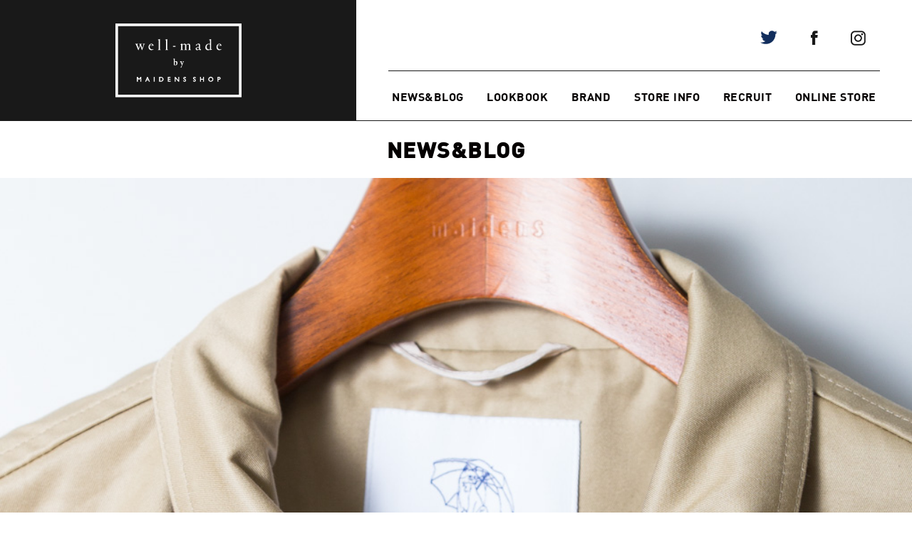

--- FILE ---
content_type: text/html; charset=UTF-8
request_url: https://well-made.maiden.jp/new-arrival-fox-umbrellas/
body_size: 48649
content:
<!DOCTYPE html>
<html lang="ja"> 
<head>
    <meta charset="utf-8">
    <meta http-equiv="X-UA-Compatible" content="IE=edge">
    <meta name="viewport" content="width=device-width, initial-scale=1">
	<meta name="format-detection" content="telephone=no">
	
    <title>“Lady&#8217;s FOX UMBRELLAS“ 20SS | well-made by MAIDENS SHOP</title>
    <meta name="description" content="【well-made by MAIDENS SHOP】is a multi brand store for men &amp; women.Established in 2018, Located in TOKYO MIDTOWN HIBIYA 2F.">
    <meta name="keywords" content="well-made by MAIDENS SHOP,ウェルメイド バイ メイデンズショップ,セレクトショップ,東京ミッドタウン日比谷,東京MIDTOWN HIBIYA,TOKYO MIDTOWN HIBIYA,MAIDENS SHOP,メイデンズショップ,神宮前,原宿">

	<!--fb-->
	<meta property="og:type" content="website">
	<meta property="og:description" content="ロンドンで創業150年を越える歴史を持つ、世界で最も有名なアンブレラ・ブランドFOX UMBRELLAS（フォックス・アンブレラ） 老舗のアイテムを高いコストパフォーマンスで楽しんで頂けるコートが2型届きましたのでご紹介…">
<meta property="og:title" content="“Lady&#8217;s FOX UMBRELLAS“ 20SS">
<meta property="og:url" content="https://well-made.maiden.jp/new-arrival-fox-umbrellas/">
	<meta property="og:site_name" content="well-made by MAIDENS SHOP">
				<meta property="og:image" content="https://well-made.maiden.jp/wp/wp-content/uploads/2020/03/20200220-IMG_6830.jpg">
								
	<!--/fb-->

	<!--twitter-->
	<meta name="twitter:card" content="summary_large_image">
	<meta name="twitter:description" content="ロンドンで創業150年を越える歴史を持つ、世界で最も有名なアンブレラ・ブランドFOX UMBRELLAS（フォックス・アンブレラ） 老舗のアイテムを高いコストパフォーマンスで楽しんで頂けるコートが2型届きましたのでご紹介…">
<meta name="twitter:title" content="“Lady&#8217;s FOX UMBRELLAS“ 20SS">
<meta name="twitter:url" content="https://well-made.maiden.jp/new-arrival-fox-umbrellas/">
	<meta name="twittersite_name" content="well-made by MAIDENS SHOP">
				<meta name="twitter:image" content="https://well-made.maiden.jp/wp/wp-content/uploads/2020/03/20200220-IMG_6830.jpg">
								
	<!--/twitter-->
	   
	<link rel="icon" href="https://well-made.maiden.jp/wp/wp-content/themes/well-made/img/common/favicon.ico"> 
		<link rel="stylesheet" href="https://well-made.maiden.jp/wp/wp-content/themes/well-made/css/inner.css">
	<meta name='robots' content='max-image-preview:large' />
<link rel='dns-prefetch' href='//s.w.org' />
<link rel="alternate" type="application/rss+xml" title="well-made by MAIDENS SHOP &raquo; “Lady&#8217;s FOX UMBRELLAS“ 20SS のコメントのフィード" href="https://well-made.maiden.jp/new-arrival-fox-umbrellas/feed/" />
		<script type="text/javascript">
			window._wpemojiSettings = {"baseUrl":"https:\/\/s.w.org\/images\/core\/emoji\/13.1.0\/72x72\/","ext":".png","svgUrl":"https:\/\/s.w.org\/images\/core\/emoji\/13.1.0\/svg\/","svgExt":".svg","source":{"concatemoji":"https:\/\/well-made.maiden.jp\/wp\/wp-includes\/js\/wp-emoji-release.min.js"}};
			!function(e,a,t){var n,r,o,i=a.createElement("canvas"),p=i.getContext&&i.getContext("2d");function s(e,t){var a=String.fromCharCode;p.clearRect(0,0,i.width,i.height),p.fillText(a.apply(this,e),0,0);e=i.toDataURL();return p.clearRect(0,0,i.width,i.height),p.fillText(a.apply(this,t),0,0),e===i.toDataURL()}function c(e){var t=a.createElement("script");t.src=e,t.defer=t.type="text/javascript",a.getElementsByTagName("head")[0].appendChild(t)}for(o=Array("flag","emoji"),t.supports={everything:!0,everythingExceptFlag:!0},r=0;r<o.length;r++)t.supports[o[r]]=function(e){if(!p||!p.fillText)return!1;switch(p.textBaseline="top",p.font="600 32px Arial",e){case"flag":return s([127987,65039,8205,9895,65039],[127987,65039,8203,9895,65039])?!1:!s([55356,56826,55356,56819],[55356,56826,8203,55356,56819])&&!s([55356,57332,56128,56423,56128,56418,56128,56421,56128,56430,56128,56423,56128,56447],[55356,57332,8203,56128,56423,8203,56128,56418,8203,56128,56421,8203,56128,56430,8203,56128,56423,8203,56128,56447]);case"emoji":return!s([10084,65039,8205,55357,56613],[10084,65039,8203,55357,56613])}return!1}(o[r]),t.supports.everything=t.supports.everything&&t.supports[o[r]],"flag"!==o[r]&&(t.supports.everythingExceptFlag=t.supports.everythingExceptFlag&&t.supports[o[r]]);t.supports.everythingExceptFlag=t.supports.everythingExceptFlag&&!t.supports.flag,t.DOMReady=!1,t.readyCallback=function(){t.DOMReady=!0},t.supports.everything||(n=function(){t.readyCallback()},a.addEventListener?(a.addEventListener("DOMContentLoaded",n,!1),e.addEventListener("load",n,!1)):(e.attachEvent("onload",n),a.attachEvent("onreadystatechange",function(){"complete"===a.readyState&&t.readyCallback()})),(n=t.source||{}).concatemoji?c(n.concatemoji):n.wpemoji&&n.twemoji&&(c(n.twemoji),c(n.wpemoji)))}(window,document,window._wpemojiSettings);
		</script>
		<style type="text/css">
img.wp-smiley,
img.emoji {
	display: inline !important;
	border: none !important;
	box-shadow: none !important;
	height: 1em !important;
	width: 1em !important;
	margin: 0 .07em !important;
	vertical-align: -0.1em !important;
	background: none !important;
	padding: 0 !important;
}
</style>
	<link rel='stylesheet' id='gtranslate-style-css'  href='https://well-made.maiden.jp/wp/wp-content/plugins/gtranslate/gtranslate-style24.css' type='text/css' media='all' />
<link rel='stylesheet' id='wp-block-library-css'  href='https://well-made.maiden.jp/wp/wp-includes/css/dist/block-library/style.min.css' type='text/css' media='all' />
<link rel='stylesheet' id='bwg_fonts-css'  href='https://well-made.maiden.jp/wp/wp-content/plugins/photo-gallery/css/bwg-fonts/fonts.css' type='text/css' media='all' />
<link rel='stylesheet' id='sumoselect-css'  href='https://well-made.maiden.jp/wp/wp-content/plugins/photo-gallery/css/sumoselect.min.css' type='text/css' media='all' />
<link rel='stylesheet' id='mCustomScrollbar-css'  href='https://well-made.maiden.jp/wp/wp-content/plugins/photo-gallery/css/jquery.mCustomScrollbar.min.css' type='text/css' media='all' />
<link rel='stylesheet' id='bwg_googlefonts-css'  href='https://fonts.googleapis.com/css?family=Ubuntu&#038;subset=greek,latin,greek-ext,vietnamese,cyrillic-ext,latin-ext,cyrillic' type='text/css' media='all' />
<link rel='stylesheet' id='bwg_frontend-css'  href='https://well-made.maiden.jp/wp/wp-content/plugins/photo-gallery/css/styles.min.css' type='text/css' media='all' />
<link rel='stylesheet' id='wordpress-popular-posts-css-css'  href='https://well-made.maiden.jp/wp/wp-content/plugins/wordpress-popular-posts/assets/css/wpp.css' type='text/css' media='all' />
<script type='text/javascript' src='https://well-made.maiden.jp/wp/wp-includes/js/jquery/jquery.min.js' id='jquery-core-js'></script>
<script type='text/javascript' src='https://well-made.maiden.jp/wp/wp-includes/js/jquery/jquery-migrate.min.js' id='jquery-migrate-js'></script>
<script type='text/javascript' src='https://well-made.maiden.jp/wp/wp-content/plugins/photo-gallery/js/jquery.sumoselect.min.js' id='sumoselect-js'></script>
<script type='text/javascript' src='https://well-made.maiden.jp/wp/wp-content/plugins/photo-gallery/js/jquery.mobile.min.js' id='jquery-mobile-js'></script>
<script type='text/javascript' src='https://well-made.maiden.jp/wp/wp-content/plugins/photo-gallery/js/jquery.mCustomScrollbar.concat.min.js' id='mCustomScrollbar-js'></script>
<script type='text/javascript' src='https://well-made.maiden.jp/wp/wp-content/plugins/photo-gallery/js/jquery.fullscreen.min.js' id='jquery-fullscreen-js'></script>
<script type='text/javascript' id='bwg_frontend-js-extra'>
/* <![CDATA[ */
var bwg_objectsL10n = {"bwg_field_required":"field is required.","bwg_mail_validation":"\u3053\u308c\u306f\u6709\u52b9\u306a\u30e1\u30fc\u30eb\u30a2\u30c9\u30ec\u30b9\u3067\u306f\u3042\u308a\u307e\u305b\u3093\u3002","bwg_search_result":"\u691c\u7d22\u306b\u4e00\u81f4\u3059\u308b\u753b\u50cf\u304c\u3042\u308a\u307e\u305b\u3093\u3002","bwg_select_tag":"Select Tag","bwg_order_by":"Order By","bwg_search":"\u691c\u7d22","bwg_show_ecommerce":"Show Ecommerce","bwg_hide_ecommerce":"Hide Ecommerce","bwg_show_comments":"\u30b3\u30e1\u30f3\u30c8\u3092\u8868\u793a\u3057\u307e\u3059","bwg_hide_comments":"\u30b3\u30e1\u30f3\u30c8\u3092\u975e\u8868\u793a\u306b\u3057\u307e\u3059","bwg_restore":"\u5fa9\u5143\u3057\u307e\u3059","bwg_maximize":"\u6700\u5927\u5316\u3057\u307e\u3059","bwg_fullscreen":"\u30d5\u30eb\u30b9\u30af\u30ea\u30fc\u30f3","bwg_exit_fullscreen":"\u30d5\u30eb\u30b9\u30af\u30ea\u30fc\u30f3\u3092\u7d42\u4e86\u3057\u307e\u3059","bwg_search_tag":"SEARCH...","bwg_tag_no_match":"No tags found","bwg_all_tags_selected":"All tags selected","bwg_tags_selected":"tags selected","play":"\u518d\u751f","pause":"\u4e00\u6642\u505c\u6b62\u3057\u307e\u3059","is_pro":"","bwg_play":"\u518d\u751f","bwg_pause":"\u4e00\u6642\u505c\u6b62\u3057\u307e\u3059","bwg_hide_info":"\u60c5\u5831\u3092\u96a0\u3059","bwg_show_info":"\u60c5\u5831\u3092\u8868\u793a\u3057\u307e\u3059","bwg_hide_rating":"\u96a0\u3059\u8a55\u4fa1","bwg_show_rating":"\u8a55\u4fa1\u3092\u8868\u793a\u3057\u307e\u3059","ok":"Ok","cancel":"Cancel","select_all":"Select all","lazy_load":"0","lazy_loader":"https:\/\/well-made.maiden.jp\/wp\/wp-content\/plugins\/photo-gallery\/images\/ajax_loader.png","front_ajax":"0","bwg_tag_see_all":"see all tags","bwg_tag_see_less":"see less tags"};
/* ]]> */
</script>
<script type='text/javascript' src='https://well-made.maiden.jp/wp/wp-content/plugins/photo-gallery/js/scripts.min.js' id='bwg_frontend-js'></script>
<script type='text/javascript' id='wpp-js-js-extra'>
/* <![CDATA[ */
var wpp_params = {"sampling_active":"0","sampling_rate":"100","ajax_url":"https:\/\/well-made.maiden.jp\/wp-json\/wordpress-popular-posts\/v1\/popular-posts","ID":"5174","token":"46d2c463f4","debug":""};
/* ]]> */
</script>
<script type='text/javascript' src='https://well-made.maiden.jp/wp/wp-content/plugins/wordpress-popular-posts/assets/js/wpp-5.0.0.min.js' id='wpp-js-js'></script>
<link rel="https://api.w.org/" href="https://well-made.maiden.jp/wp-json/" /><link rel="alternate" type="application/json" href="https://well-made.maiden.jp/wp-json/wp/v2/posts/5174" /><link rel="EditURI" type="application/rsd+xml" title="RSD" href="https://well-made.maiden.jp/wp/xmlrpc.php?rsd" />
<link rel="wlwmanifest" type="application/wlwmanifest+xml" href="https://well-made.maiden.jp/wp/wp-includes/wlwmanifest.xml" /> 
<meta name="generator" content="WordPress 5.8.12" />
<link rel="canonical" href="https://well-made.maiden.jp/new-arrival-fox-umbrellas/" />
<link rel='shortlink' href='https://well-made.maiden.jp/?p=5174' />
<link rel="alternate" type="application/json+oembed" href="https://well-made.maiden.jp/wp-json/oembed/1.0/embed?url=https%3A%2F%2Fwell-made.maiden.jp%2Fnew-arrival-fox-umbrellas%2F" />
<link rel="alternate" type="text/xml+oembed" href="https://well-made.maiden.jp/wp-json/oembed/1.0/embed?url=https%3A%2F%2Fwell-made.maiden.jp%2Fnew-arrival-fox-umbrellas%2F&#038;format=xml" />
</head>

<body>
<div id="wrapper">

<header id="header">
	<div class="headerIn">
		<div class="logoWrap">
			<h1 class="logo"><a href="/"><img src="https://well-made.maiden.jp/wp/wp-content/themes/well-made/img/common/logo_well-made.svg" alt="well-made by MAIDENS SHOP" width="177" height="auto"></a></h1>
		</div>
		<div class="navWrap">
			<div class="top">
				<ul class="sns">
					<li><a href="https://twitter.com/wm_maidens?lang=ja" target="_blank"><img src="https://well-made.maiden.jp/wp/wp-content/themes/well-made/img/common/logo_tw.png" alt="twitter" width="24" height="19"></a></li>
					<li><a href="https://www.facebook.com/well-made-by-MAIDENS-SHOP-165651704078512" target="_blank"><img src="https://well-made.maiden.jp/wp/wp-content/themes/well-made/img/common/logo_fb.png" alt="facebook" width="10" height="20"></a></li>
					<li><a href="https://www.instagram.com/well.made.by.maidens.shop/" target="_blank"><img src="https://well-made.maiden.jp/wp/wp-content/themes/well-made/img/common/logo_insta.png" alt="Instagram" width="21" height="21"></a></li>				
				</ul>
			</div>	
			<nav class="bottom">
				<ul id="gNavi">
				  <li><a href="https://well-made.maiden.jp/blog/">NEWS&BLOG</a></li>
                                  <li><a href="/lookbook/">LOOKBOOK</a></li>	
				  <li><a href="https://well-made.maiden.jp/brand/">BRAND</a></li>
				  <li><a href="https://well-made.maiden.jp/store/">STORE INFO</a></li>
				  				  	<li><a href="https://well-made.maiden.jp/recruit/">RECRUIT</a></li>
				  				  <li><a href="http://store-maiden.com/" target="_blank">ONLINE STORE</a></li>
				</ul>
			</nav>
		</div>
	</div>
</header>

<header id="headerSp">
	<div class="logo"><a href="/"><img src="https://well-made.maiden.jp/wp/wp-content/themes/well-made/img/common/logo_well-made.svg" alt="well-made by MAIDENS SHOP" width="75" height="auto"></a></div>
	<a class="menu-trigger" href="#">
	  <span></span>
	  <span></span>
	  <span></span>
	</a>
</header>

<div id="navSp">
	<nav>
		<ul class="gNavi">
		  <li><a href="https://well-made.maiden.jp/blog/">NEWS&BLOG</a></li>
                  <li><a href="/lookbook/">LOOKBOOK</a></li>
		  <li><a href="https://well-made.maiden.jp/brand/">BRAND</a></li>
		  <li><a href="https://well-made.maiden.jp/store/">STORE INFO</a></li>
		  		  	<li><a href="https://well-made.maiden.jp/recruit/">RECRUIT</a></li>
		  		  <li><a href="http://store-maiden.com/" target="_blank">ONLINE STORE</a></li>
		  <li>
		  	<ul class="sns">
				<li><a href="https://twitter.com/maidnes?lang=ja" target="_blank"><img src="https://well-made.maiden.jp/wp/wp-content/themes/well-made/img/common/logo_tw.png" alt="twitter" width="24" height="19"></a></li>
				<li><a href="https://www.facebook.com/well-made-by-MAIDENS-SHOP-165651704078512" target="_blank"><img src="https://well-made.maiden.jp/wp/wp-content/themes/well-made/img/common/logo_fb.png" alt="facebook" width="10" height="20"></a></li>
				<li><a href="https://www.instagram.com/well.made.by.maidens.shop/" target="_blank"><img src="https://well-made.maiden.jp/wp/wp-content/themes/well-made/img/common/logo_insta.png" alt="Instagram" width="21" height="21"></a></li>		
		  	</ul>			  	
		  </li>
		</ul>
	</nav>
</div>
<article id="inner">
	<section id="blogInner" class="blog">
		<h2>NEWS&BLOG</h2>

						
					
			<div class="main full"><img src="https://well-made.maiden.jp/wp/wp-content/uploads/2020/03/20200220-IMG_6830.jpg"></div>
			
		
		<div class="txtWrap">
			<h1>“Lady&#8217;s FOX UMBRELLAS“ 20SS</h1>
			<p class="tag">
				<span class="category"><a href="https://well-made.maiden.jp/category/women/">WOMENS</a></span>
				<span class="line">|</span>
							</p>
			<div class="txt">
				<p style="text-align: left;"><!-- GTranslate: https://gtranslate.io/ -->
 <select onchange="doGTranslate(this);" class="notranslate" id="gtranslate_selector"><option value="">Select Language</option><option value="ja|zh-CN">Chinese (Simplified)</option><option value="ja|en">English</option><option value="ja|fr">French</option><option value="ja|ja">Japanese</option><option value="ja|ko">Korean</option></select><style type="text/css">
#goog-gt-tt {display:none !important;}
.goog-te-banner-frame {display:none !important;}
.goog-te-menu-value:hover {text-decoration:none !important;}
.goog-text-highlight {background-color:transparent !important;box-shadow:none !important;}
body {top:0 !important;}
#google_translate_element2 {display:none!important;}
</style>

<div id="google_translate_element2"></div>
<script type="text/javascript">
function googleTranslateElementInit2() {new google.translate.TranslateElement({pageLanguage: 'ja',autoDisplay: false}, 'google_translate_element2');}
</script><script type="text/javascript" src="//translate.google.com/translate_a/element.js?cb=googleTranslateElementInit2"></script>


<script type="text/javascript">
function GTranslateGetCurrentLang() {var keyValue = document['cookie'].match('(^|;) ?googtrans=([^;]*)(;|$)');return keyValue ? keyValue[2].split('/')[2] : null;}
function GTranslateFireEvent(element,event){try{if(document.createEventObject){var evt=document.createEventObject();element.fireEvent('on'+event,evt)}else{var evt=document.createEvent('HTMLEvents');evt.initEvent(event,true,true);element.dispatchEvent(evt)}}catch(e){}}
function doGTranslate(lang_pair){if(lang_pair.value)lang_pair=lang_pair.value;if(lang_pair=='')return;var lang=lang_pair.split('|')[1];if(GTranslateGetCurrentLang() == null && lang == lang_pair.split('|')[0])return;var teCombo;var sel=document.getElementsByTagName('select');for(var i=0;i<sel.length;i++)if(/goog-te-combo/.test(sel[i].className)){teCombo=sel[i];break;}if(document.getElementById('google_translate_element2')==null||document.getElementById('google_translate_element2').innerHTML.length==0||teCombo.length==0||teCombo.innerHTML.length==0){setTimeout(function(){doGTranslate(lang_pair)},500)}else{teCombo.value=lang;GTranslateFireEvent(teCombo,'change');GTranslateFireEvent(teCombo,'change')}}
</script>
</p>
<p><strong>ロンドンで創業150年を越える歴史を持つ、世界で最も有名なアンブレラ・ブランドFOX UMBRELLAS（フォックス・アンブレラ）<br />
老舗のアイテムを高いコストパフォーマンスで楽しんで頂けるコートが2型届きましたのでご紹介いたします。</strong></p>
<p style="text-align: center;"><img loading="lazy" class="alignnone size-full wp-image-5176" src="http://well-made.maiden.jp/wp/wp-content/uploads/2020/03/20200220-IMG_6814.jpg" alt="" width="1020" height="1190" srcset="https://well-made.maiden.jp/wp/wp-content/uploads/2020/03/20200220-IMG_6814.jpg 1020w, https://well-made.maiden.jp/wp/wp-content/uploads/2020/03/20200220-IMG_6814-549x640.jpg 549w, https://well-made.maiden.jp/wp/wp-content/uploads/2020/03/20200220-IMG_6814-768x896.jpg 768w, https://well-made.maiden.jp/wp/wp-content/uploads/2020/03/20200220-IMG_6814-878x1024.jpg 878w" sizes="(max-width: 1020px) 100vw, 1020px" /></p>
<p style="text-align: center;"><img loading="lazy" class="alignnone size-full wp-image-5177" src="http://well-made.maiden.jp/wp/wp-content/uploads/2020/03/20200220-IMG_6816.jpg" alt="" width="1020" height="1190" srcset="https://well-made.maiden.jp/wp/wp-content/uploads/2020/03/20200220-IMG_6816.jpg 1020w, https://well-made.maiden.jp/wp/wp-content/uploads/2020/03/20200220-IMG_6816-549x640.jpg 549w, https://well-made.maiden.jp/wp/wp-content/uploads/2020/03/20200220-IMG_6816-768x896.jpg 768w, https://well-made.maiden.jp/wp/wp-content/uploads/2020/03/20200220-IMG_6816-878x1024.jpg 878w" sizes="(max-width: 1020px) 100vw, 1020px" /></p>
<p style="text-align: center;">MODS LIKE COAT<br />
Color：KHAKI/NAVY<br />
Size : M<br />
Price:39,000YEN(EX-TAX)</p>
<p><img loading="lazy" class="size-full wp-image-5181 aligncenter" src="http://well-made.maiden.jp/wp/wp-content/uploads/2020/03/20200220-IMG_6821.jpg" alt="" width="1020" height="1190" srcset="https://well-made.maiden.jp/wp/wp-content/uploads/2020/03/20200220-IMG_6821.jpg 1020w, https://well-made.maiden.jp/wp/wp-content/uploads/2020/03/20200220-IMG_6821-549x640.jpg 549w, https://well-made.maiden.jp/wp/wp-content/uploads/2020/03/20200220-IMG_6821-768x896.jpg 768w, https://well-made.maiden.jp/wp/wp-content/uploads/2020/03/20200220-IMG_6821-878x1024.jpg 878w" sizes="(max-width: 1020px) 100vw, 1020px" /></p>
<p style="text-align: center;"><img loading="lazy" class="alignnone size-full wp-image-5178" src="http://well-made.maiden.jp/wp/wp-content/uploads/2020/03/20200220-IMG_6818.jpg" alt="" width="1020" height="1190" srcset="https://well-made.maiden.jp/wp/wp-content/uploads/2020/03/20200220-IMG_6818.jpg 1020w, https://well-made.maiden.jp/wp/wp-content/uploads/2020/03/20200220-IMG_6818-549x640.jpg 549w, https://well-made.maiden.jp/wp/wp-content/uploads/2020/03/20200220-IMG_6818-768x896.jpg 768w, https://well-made.maiden.jp/wp/wp-content/uploads/2020/03/20200220-IMG_6818-878x1024.jpg 878w" sizes="(max-width: 1020px) 100vw, 1020px" /></p>
<p style="text-align: center;"><img loading="lazy" class="alignnone size-full wp-image-5180" src="http://well-made.maiden.jp/wp/wp-content/uploads/2020/03/20200220-IMG_6820.jpg" alt="" width="1020" height="1190" srcset="https://well-made.maiden.jp/wp/wp-content/uploads/2020/03/20200220-IMG_6820.jpg 1020w, https://well-made.maiden.jp/wp/wp-content/uploads/2020/03/20200220-IMG_6820-549x640.jpg 549w, https://well-made.maiden.jp/wp/wp-content/uploads/2020/03/20200220-IMG_6820-768x896.jpg 768w, https://well-made.maiden.jp/wp/wp-content/uploads/2020/03/20200220-IMG_6820-878x1024.jpg 878w" sizes="(max-width: 1020px) 100vw, 1020px" /></p>
<p style="text-align: center;"><img loading="lazy" class="alignnone size-full wp-image-5182" src="http://well-made.maiden.jp/wp/wp-content/uploads/2020/03/20200220-IMG_6823.jpg" alt="" width="1020" height="1190" srcset="https://well-made.maiden.jp/wp/wp-content/uploads/2020/03/20200220-IMG_6823.jpg 1020w, https://well-made.maiden.jp/wp/wp-content/uploads/2020/03/20200220-IMG_6823-549x640.jpg 549w, https://well-made.maiden.jp/wp/wp-content/uploads/2020/03/20200220-IMG_6823-768x896.jpg 768w, https://well-made.maiden.jp/wp/wp-content/uploads/2020/03/20200220-IMG_6823-878x1024.jpg 878w" sizes="(max-width: 1020px) 100vw, 1020px" /></p>
<p style="text-align: center;"><img loading="lazy" class="alignnone size-full wp-image-5184" src="http://well-made.maiden.jp/wp/wp-content/uploads/2020/03/20200220-IMG_6825.jpg" alt="" width="1020" height="1190" srcset="https://well-made.maiden.jp/wp/wp-content/uploads/2020/03/20200220-IMG_6825.jpg 1020w, https://well-made.maiden.jp/wp/wp-content/uploads/2020/03/20200220-IMG_6825-549x640.jpg 549w, https://well-made.maiden.jp/wp/wp-content/uploads/2020/03/20200220-IMG_6825-768x896.jpg 768w, https://well-made.maiden.jp/wp/wp-content/uploads/2020/03/20200220-IMG_6825-878x1024.jpg 878w" sizes="(max-width: 1020px) 100vw, 1020px" /></p>
<p style="text-align: center;"><img loading="lazy" class="alignnone size-full wp-image-5186" src="http://well-made.maiden.jp/wp/wp-content/uploads/2020/03/20200220-IMG_6827.jpg" alt="" width="1020" height="1190" srcset="https://well-made.maiden.jp/wp/wp-content/uploads/2020/03/20200220-IMG_6827.jpg 1020w, https://well-made.maiden.jp/wp/wp-content/uploads/2020/03/20200220-IMG_6827-549x640.jpg 549w, https://well-made.maiden.jp/wp/wp-content/uploads/2020/03/20200220-IMG_6827-768x896.jpg 768w, https://well-made.maiden.jp/wp/wp-content/uploads/2020/03/20200220-IMG_6827-878x1024.jpg 878w" sizes="(max-width: 1020px) 100vw, 1020px" /></p>
<p style="text-align: center;"><img loading="lazy" class="alignnone size-full wp-image-5187" src="http://well-made.maiden.jp/wp/wp-content/uploads/2020/03/20200220-IMG_6828.jpg" alt="" width="1020" height="1190" srcset="https://well-made.maiden.jp/wp/wp-content/uploads/2020/03/20200220-IMG_6828.jpg 1020w, https://well-made.maiden.jp/wp/wp-content/uploads/2020/03/20200220-IMG_6828-549x640.jpg 549w, https://well-made.maiden.jp/wp/wp-content/uploads/2020/03/20200220-IMG_6828-768x896.jpg 768w, https://well-made.maiden.jp/wp/wp-content/uploads/2020/03/20200220-IMG_6828-878x1024.jpg 878w" sizes="(max-width: 1020px) 100vw, 1020px" /></p>
<p style="text-align: left;">軽量で撥水の効いたモッズコート。<br />
しなやかさと軽快さがあることに加え着ぶくれ感が無いので女性らしいアイテム、メンズライクなアイテムどちらとも合わせやすく、通勤にも活躍しそう。<br />
ナイロンとポリウレタンの混紡生地は、ストレッチ性があるのでシャツを羽織るよりも楽な着心地を感じていただけます。<br />
老舗のアンブレラメーカーならではの高い撥水性でレインコートとしてもお使いいただけますが、<br />
マットな風合いでいかにもレインコートという雰囲気にならないので晴れの日にもしっかり活躍します。</p>
<p style="text-align: center;"><img loading="lazy" class="alignnone size-full wp-image-5196" src="http://well-made.maiden.jp/wp/wp-content/uploads/2020/03/20200220-IMG_6837.jpg" alt="" width="1020" height="1190" srcset="https://well-made.maiden.jp/wp/wp-content/uploads/2020/03/20200220-IMG_6837.jpg 1020w, https://well-made.maiden.jp/wp/wp-content/uploads/2020/03/20200220-IMG_6837-549x640.jpg 549w, https://well-made.maiden.jp/wp/wp-content/uploads/2020/03/20200220-IMG_6837-768x896.jpg 768w, https://well-made.maiden.jp/wp/wp-content/uploads/2020/03/20200220-IMG_6837-878x1024.jpg 878w" sizes="(max-width: 1020px) 100vw, 1020px" /></p>
<p style="text-align: center;">TUCK COAT<br />
Color：BEIGE<br />
Size : M<br />
Price:46,000YEN(EX-TAX)</p>
<p><img loading="lazy" class="size-full wp-image-5194 aligncenter" src="http://well-made.maiden.jp/wp/wp-content/uploads/2020/03/20200220-IMG_6835.jpg" alt="" width="1020" height="1190" srcset="https://well-made.maiden.jp/wp/wp-content/uploads/2020/03/20200220-IMG_6835.jpg 1020w, https://well-made.maiden.jp/wp/wp-content/uploads/2020/03/20200220-IMG_6835-549x640.jpg 549w, https://well-made.maiden.jp/wp/wp-content/uploads/2020/03/20200220-IMG_6835-768x896.jpg 768w, https://well-made.maiden.jp/wp/wp-content/uploads/2020/03/20200220-IMG_6835-878x1024.jpg 878w" sizes="(max-width: 1020px) 100vw, 1020px" /></p>
<p style="text-align: center;"><img loading="lazy" class="alignnone size-full wp-image-5189" src="http://well-made.maiden.jp/wp/wp-content/uploads/2020/03/20200220-IMG_6830.jpg" alt="" width="1020" height="1190" srcset="https://well-made.maiden.jp/wp/wp-content/uploads/2020/03/20200220-IMG_6830.jpg 1020w, https://well-made.maiden.jp/wp/wp-content/uploads/2020/03/20200220-IMG_6830-549x640.jpg 549w, https://well-made.maiden.jp/wp/wp-content/uploads/2020/03/20200220-IMG_6830-768x896.jpg 768w, https://well-made.maiden.jp/wp/wp-content/uploads/2020/03/20200220-IMG_6830-878x1024.jpg 878w" sizes="(max-width: 1020px) 100vw, 1020px" /></p>
<p style="text-align: center;"><img loading="lazy" class="alignnone size-full wp-image-5191" src="http://well-made.maiden.jp/wp/wp-content/uploads/2020/03/20200220-IMG_6832.jpg" alt="" width="1020" height="1190" srcset="https://well-made.maiden.jp/wp/wp-content/uploads/2020/03/20200220-IMG_6832.jpg 1020w, https://well-made.maiden.jp/wp/wp-content/uploads/2020/03/20200220-IMG_6832-549x640.jpg 549w, https://well-made.maiden.jp/wp/wp-content/uploads/2020/03/20200220-IMG_6832-768x896.jpg 768w, https://well-made.maiden.jp/wp/wp-content/uploads/2020/03/20200220-IMG_6832-878x1024.jpg 878w" sizes="(max-width: 1020px) 100vw, 1020px" /></p>
<p style="text-align: center;"><img loading="lazy" class="alignnone size-full wp-image-5192" src="http://well-made.maiden.jp/wp/wp-content/uploads/2020/03/20200220-IMG_6833.jpg" alt="" width="1020" height="1190" srcset="https://well-made.maiden.jp/wp/wp-content/uploads/2020/03/20200220-IMG_6833.jpg 1020w, https://well-made.maiden.jp/wp/wp-content/uploads/2020/03/20200220-IMG_6833-549x640.jpg 549w, https://well-made.maiden.jp/wp/wp-content/uploads/2020/03/20200220-IMG_6833-768x896.jpg 768w, https://well-made.maiden.jp/wp/wp-content/uploads/2020/03/20200220-IMG_6833-878x1024.jpg 878w" sizes="(max-width: 1020px) 100vw, 1020px" /></p>
<p style="text-align: left;">コットンのステンカラーコート。<br />
小さめの襟と胸元のタックがポイントです。<br />
少し長めの着丈でトレンド感もありながら、すっきりとしたシルエットなのできちんとしたスタイリングにもカジュアルなスタイリングにもしっかりと対応できる一着。<br />
程よく艶のある生地は、合わせるアイテムの色を選びやすいことも魅力です。</p>
<p>FOX UMBRELLASのこちらのコートは、Marisolな<strong>どの雑誌掲載もあり、今季も早めの完売が予想されます。<br />
是非お早めにご覧くださいませ。</strong></p>
<hr />
<p>FOX UMBRELLAS/フォックス・アンブレラ</p>
<p style="text-align: left;">トーマス・フォックスにより、1868年に英国金融街シティにて創業したFOX UMBRELLAS(フォックス・アンブレラ)。ナイロン素材を開発したのも同ブランドが世界初。最も有名な老舗アンブレラブランドで、英国細身傘の代名詞として人々に認知されています。</p>
<p style="text-align: left;"><strong>well-made by MAIDENS SHOP<br />
TEL / 03-6812-7180<br />
MAIL / well-made@maiden<br />
instagram/@well.made.by.maidens.shop</strong></p>
			</div>	
			<p class="date">2020/03/06</p>
		</div>
		<div class="btnWrap">
			<p class="back"><a href="https://well-made.maiden.jp/jan-machenhauer-20ss-frank/" rel="prev"><img src="https://well-made.maiden.jp/wp/wp-content/themes/well-made/img/blog/btn_back.png" alt="PREV" width="73" height="73"/></a></p>
			<p class="dot"><img src="https://well-made.maiden.jp/wp/wp-content/themes/well-made/img/blog/line.png" alt="line" width="515" height="5"></p>
			<p class="next"><a href="https://well-made.maiden.jp/new-arrival-coohem/" rel="next"><img src="https://well-made.maiden.jp/wp/wp-content/themes/well-made/img/blog/btn_next.png" alt="NEXT" width="73" height="73"/></a></p>
		</div>	

		<!--<div class="btnWrap">
			<p class="next"><a href="#"><img src="https://well-made.maiden.jp/wp/wp-content/themes/well-made/img/blog/btn_next.png" alt="NEXT" width="73" height="73"></a></p>
			<p class="dot"><img src="https://well-made.maiden.jp/wp/wp-content/themes/well-made/img/blog/line.png" alt="line" width="515" height="5"></p>
			<p class="back"><a href="#"><img src="https://well-made.maiden.jp/wp/wp-content/themes/well-made/img/blog/btn_back.png" alt="BACK" width="73" height="73"></a></p>
		</div>-->

	 					
				<div class="archive">
			<h2>LABELES<span></span></h2>
			<div class="listWrap">
				<ul class="label">
				<li><a href="https://well-made.maiden.jp/tag/pyrenex/">#pyrenex</a></li><li><a href="https://well-made.maiden.jp/tag/labottegardiane/">#labottegardiane</a></li><li><a href="https://well-made.maiden.jp/tag/imageclublimited/">#IMAGECLUBLIMITED</a></li><li><a href="https://well-made.maiden.jp/tag/anneetvalentin/">#anneetvalentin</a></li><li><a href="https://well-made.maiden.jp/tag/anne-et-valentin/">#Anne et Valentin</a></li><li><a href="https://well-made.maiden.jp/tag/vintage-jewelry/">#vintage jewelry</a></li><li><a href="https://well-made.maiden.jp/tag/biboja/">#BIBOJA</a></li><li><a href="https://well-made.maiden.jp/tag/bourrienneparisx/">#BOURRIENNEPARISX</a></li><li><a href="https://well-made.maiden.jp/tag/%ef%bc%83%e8%bf%b7%e8%bf%ad%e9%a6%99/">＃迷迭香</a></li><li><a href="https://well-made.maiden.jp/tag/221village/">#221village</a></li><li><a href="https://well-made.maiden.jp/tag/aer/">#aer</a></li><li><a href="https://well-made.maiden.jp/tag/albertthurston/">#albertthurston</a></li><li><a href="https://well-made.maiden.jp/tag/amiacalva/">#amiacalva</a></li><li><a href="https://well-made.maiden.jp/tag/andersenandersen/">#andersenandersen</a></li><li><a href="https://well-made.maiden.jp/tag/andersons/">#anderson's</a></li><li><a href="https://well-made.maiden.jp/tag/anirrationalelement/">#anirrationalelement</a></li><li><a href="https://well-made.maiden.jp/tag/apieceofchic/">#apieceofchic</a></li><li><a href="https://well-made.maiden.jp/tag/arpenteur/">#arpenteur</a></li><li><a href="https://well-made.maiden.jp/tag/artsclafts/">#arts&amp;clafts</a></li><li><a href="https://well-made.maiden.jp/tag/artumes/">#artumes</a></li><li><a href="https://well-made.maiden.jp/tag/bagjack/">#bagjack</a></li><li><a href="https://well-made.maiden.jp/tag/bananatime/">#bananatime</a></li><li><a href="https://well-made.maiden.jp/tag/battlelake/">#battlelake</a></li><li><a href="https://well-made.maiden.jp/tag/bluescentric/">#bluescentric</a></li><li><a href="https://well-made.maiden.jp/tag/borelio/">#borelio</a></li><li><a href="https://well-made.maiden.jp/tag/brady/">#brady</a></li><li><a href="https://well-made.maiden.jp/tag/bumer/">#bumer</a></li><li><a href="https://well-made.maiden.jp/tag/canadagoose/">#canadagoose</a></li><li><a href="https://well-made.maiden.jp/tag/caruso/">#caruso</a></li><li><a href="https://well-made.maiden.jp/tag/cedarkeycanvas/">#cedarkeycanvas</a></li><li><a href="https://well-made.maiden.jp/tag/cinquanta/">#cinquanta</a></li><li><a href="https://well-made.maiden.jp/tag/ciota/">#ciota</a></li><li><a href="https://well-made.maiden.jp/tag/clarks/">#clarks</a></li><li><a href="https://well-made.maiden.jp/tag/converse/">#converse</a></li><li><a href="https://well-made.maiden.jp/tag/coohem/">#coohem</a></li><li><a href="https://well-made.maiden.jp/tag/corgi/">#corgi</a></li><li><a href="https://well-made.maiden.jp/tag/cotswoldaquarius/">#cotswoldaquarius</a></li><li><a href="https://well-made.maiden.jp/tag/crescentdownworks/">#crescentdownworks</a></li><li><a href="https://well-made.maiden.jp/tag/crown/">#crown</a></li><li><a href="https://well-made.maiden.jp/tag/deliy/">#deliy</a></li><li><a href="https://well-made.maiden.jp/tag/descenteallterrain/">#descenteallterrain</a></li><li><a href="https://well-made.maiden.jp/tag/%ef%bc%83descentepause/">＃descentepause</a></li><li><a href="https://well-made.maiden.jp/tag/erickanicolasbegay/">#erickanicolasbegay</a></li><li><a href="https://well-made.maiden.jp/tag/event/">#event</a></li><li><a href="https://well-made.maiden.jp/tag/fannilemmermayer/">#fannilemmermayer</a></li><li><a href="https://well-made.maiden.jp/tag/farfieldoriginal/">#farfieldoriginal</a></li><li><a href="https://well-made.maiden.jp/tag/filmeange/">#filmeange</a></li><li><a href="https://well-made.maiden.jp/tag/fotofolio/">#fotofolio</a></li><li><a href="https://well-made.maiden.jp/tag/foxumbrellas/">#foxumbrellas</a></li><li><a href="https://well-made.maiden.jp/tag/gabrielacollgarments/">#gabrielacollgarments</a></li><li><a href="https://well-made.maiden.jp/tag/ghbass/">#ghbass</a></li><li><a href="https://well-made.maiden.jp/tag/gicipi/">#gicipi</a></li><li><a href="https://well-made.maiden.jp/tag/handvaerk/">#handvaerk</a></li><li><a href="https://well-made.maiden.jp/tag/harriswerflondon/">#harriswerflondon</a></li><li><a href="https://well-made.maiden.jp/tag/harrymundy/">#harrymundy</a></li><li><a href="https://well-made.maiden.jp/tag/henderschem/">#henderschem</a></li><li><a href="https://well-made.maiden.jp/tag/henderscheme/">#henderscheme</a></li><li><a href="https://well-made.maiden.jp/tag/hereu/">#hereu</a></li><li><a href="https://well-made.maiden.jp/tag/herill/">#herill</a></li><li><a href="https://well-made.maiden.jp/tag/ilsejacobsen/">#ilsejacobsen</a></li><li><a href="https://well-made.maiden.jp/tag/indianjewelry/">#indianjewelry</a></li><li><a href="https://well-made.maiden.jp/tag/individualizedclothing/">#individualizedclothing</a></li><li><a href="https://well-made.maiden.jp/tag/%ef%bc%83individualizedshirts/">＃individualizedshirts</a></li><li><a href="https://well-made.maiden.jp/tag/information/">#information</a></li><li><a href="https://well-made.maiden.jp/tag/inverallan/">#inverallan</a></li><li><a href="https://well-made.maiden.jp/tag/jamesgrose/">#jamesgrose</a></li><li><a href="https://well-made.maiden.jp/tag/janmachenhauer/">#janmachenhauer</a></li><li><a href="https://well-made.maiden.jp/tag/johnsmedlay/">#johnsmedlay</a></li><li><a href="https://well-made.maiden.jp/tag/johnsmedley/">#johnsmedley</a></li><li><a href="https://well-made.maiden.jp/tag/johnstons/">#johnstons</a></li><li><a href="https://well-made.maiden.jp/tag/julynine/">#julynine</a></li><li><a href="https://well-made.maiden.jp/tag/juttaneaumann/">#juttaneaumann</a></li><li><a href="https://well-made.maiden.jp/tag/juttaneumann/">#juttaneumann</a></li><li><a href="https://well-made.maiden.jp/tag/kotagushiken/">#kotagushiken</a></li><li><a href="https://well-made.maiden.jp/tag/lafablight/">#lafablight</a></li><li><a href="https://well-made.maiden.jp/tag/lamanualalpargatera/">#lamanualalpargatera</a></li><li><a href="https://well-made.maiden.jp/tag/lanefortyfive/">#lanefortyfive</a></li><li><a href="https://well-made.maiden.jp/tag/lavenham/">#lavenham</a></li><li><a href="https://well-made.maiden.jp/tag/leglamme/">#leglamme</a></li><li><a href="https://well-made.maiden.jp/tag/lesacduberger/">#lesacduberger</a></li><li><a href="https://well-made.maiden.jp/tag/lescalunetier/">#lescalunetier</a></li><li><a href="https://well-made.maiden.jp/tag/liquidsilver/">#liquidsilver</a></li><li><a href="https://well-made.maiden.jp/tag/magdamade/">#magdamade</a></li><li><a href="https://well-made.maiden.jp/tag/maturehamil/">#maturehamil</a></li><li><a href="https://well-made.maiden.jp/tag/maydi/">#maydi</a></li><li><a href="https://well-made.maiden.jp/tag/mazzoleni/">#mazzoleni</a></li><li><a href="https://well-made.maiden.jp/tag/melt/">#melt</a></li><li><a href="https://well-made.maiden.jp/tag/mii/">#mii</a></li><li><a href="https://well-made.maiden.jp/tag/mixta/">#mixta</a></li><li><a href="https://well-made.maiden.jp/tag/nanamica/">#nanamica</a></li><li><a href="https://well-made.maiden.jp/tag/newbalance/">#newbalance</a></li><li><a href="https://well-made.maiden.jp/tag/norlha/">#norlha</a></li><li><a href="https://well-made.maiden.jp/tag/oldmanstailor/">#oldmanstailor</a></li><li><a href="https://well-made.maiden.jp/tag/ortegas/">#ortegas</a></li><li><a href="https://well-made.maiden.jp/tag/outland/">#outland</a></li><li><a href="https://well-made.maiden.jp/tag/padmorebarns/">#padmore&amp;barns</a></li><li><a href="https://well-made.maiden.jp/tag/padmoreandbarnes/">#padmoreandbarnes</a></li><li><a href="https://well-made.maiden.jp/tag/paraboot/">#paraboot</a></li><li><a href="https://well-made.maiden.jp/tag/progressrunningclub/">#progressrunningclub</a></li><li><a href="https://well-made.maiden.jp/tag/rowingblazers/">#rowingblazers</a></li><li><a href="https://well-made.maiden.jp/tag/s-w-c/">#s.w.c</a></li><li><a href="https://well-made.maiden.jp/tag/saintjames/">#saintjames</a></li><li><a href="https://well-made.maiden.jp/tag/saintjames-event/">#saintjames #event</a></li><li><a href="https://well-made.maiden.jp/tag/sale/">#sale</a></li><li><a href="https://well-made.maiden.jp/tag/salomon/">#salomon</a></li><li><a href="https://well-made.maiden.jp/tag/samuelzelig/">#samuelzelig</a></li><li><a href="https://well-made.maiden.jp/tag/sanders/">#sanders</a></li><li><a href="https://well-made.maiden.jp/tag/seilmarschall/">#seilmarschall</a></li><li><a href="https://well-made.maiden.jp/tag/singleriders/">#singleriders</a></li><li><a href="https://well-made.maiden.jp/tag/sneakers/">#sneakers</a></li><li><a href="https://well-made.maiden.jp/tag/spalwart/">#spalwart</a></li><li><a href="https://well-made.maiden.jp/tag/standerdsuppy/">#standerdsuppy</a></li><li><a href="https://well-made.maiden.jp/tag/storymfg/">#storymfg</a></li><li><a href="https://well-made.maiden.jp/tag/sudioweareallanimals/">#sudioweareallanimals</a></li><li><a href="https://well-made.maiden.jp/tag/swc/">#swc</a></li><li><a href="https://well-made.maiden.jp/tag/tado/">#tado</a></li><li><a href="https://well-made.maiden.jp/tag/teatora/">#teatora</a></li><li><a href="https://well-made.maiden.jp/tag/toryleather/">#toryleather</a></li><li><a href="https://well-made.maiden.jp/tag/trickers/">#trickers</a></li><li><a href="https://well-made.maiden.jp/tag/tuffa/">#tuffa</a></li><li><a href="https://well-made.maiden.jp/tag/tusting-2/">#tusting</a></li><li><a href="https://well-made.maiden.jp/tag/%ef%bc%83unfil/">#unfil</a></li><li><a href="https://well-made.maiden.jp/tag/vans/">#vans</a></li><li><a href="https://well-made.maiden.jp/tag/waaa/">#waaa</a></li><li><a href="https://well-made.maiden.jp/tag/weareallanimals/">#weareallanimals</a></li><li><a href="https://well-made.maiden.jp/tag/wrightdoyle/">#wright&amp;doyle</a></li><li><a href="https://well-made.maiden.jp/tag/wythe/">#wythe</a></li><li><a href="https://well-made.maiden.jp/tag/yarmo/">#yarmo</a></li><li><a href="https://well-made.maiden.jp/tag/yonetominewbasic/">#yonetominewbasic</a></li><li><a href="https://well-made.maiden.jp/tag/youngandolsenthedrygoodsstore/">#youngandolsenthedrygoodsstore</a></li><li><a href="https://well-made.maiden.jp/tag/pantherella/">pantherella</a></li><li><a href="https://well-made.maiden.jp/tag/throw/">throw</a></li>				</ul>
			</div>
		</div>
		<div class="archive">
			<h2>ARCHIVE<span></span></h2>
			<div class="listWrap">
				<ul>
						<li><a href='https://well-made.maiden.jp/2025/12/'>2025 / 12</a></li>
	<li><a href='https://well-made.maiden.jp/2025/11/'>2025 / 11</a></li>
	<li><a href='https://well-made.maiden.jp/2025/10/'>2025 / 10</a></li>
	<li><a href='https://well-made.maiden.jp/2025/09/'>2025 / 9</a></li>
	<li><a href='https://well-made.maiden.jp/2025/08/'>2025 / 8</a></li>
	<li><a href='https://well-made.maiden.jp/2025/07/'>2025 / 7</a></li>
	<li><a href='https://well-made.maiden.jp/2025/06/'>2025 / 6</a></li>
	<li><a href='https://well-made.maiden.jp/2025/05/'>2025 / 5</a></li>
	<li><a href='https://well-made.maiden.jp/2025/04/'>2025 / 4</a></li>
	<li><a href='https://well-made.maiden.jp/2025/03/'>2025 / 3</a></li>
	<li><a href='https://well-made.maiden.jp/2025/02/'>2025 / 2</a></li>
	<li><a href='https://well-made.maiden.jp/2025/01/'>2025 / 1</a></li>
	<li><a href='https://well-made.maiden.jp/2024/12/'>2024 / 12</a></li>
	<li><a href='https://well-made.maiden.jp/2024/11/'>2024 / 11</a></li>
	<li><a href='https://well-made.maiden.jp/2024/10/'>2024 / 10</a></li>
	<li><a href='https://well-made.maiden.jp/2024/09/'>2024 / 9</a></li>
	<li><a href='https://well-made.maiden.jp/2024/08/'>2024 / 8</a></li>
	<li><a href='https://well-made.maiden.jp/2024/07/'>2024 / 7</a></li>
	<li><a href='https://well-made.maiden.jp/2024/06/'>2024 / 6</a></li>
	<li><a href='https://well-made.maiden.jp/2024/05/'>2024 / 5</a></li>
	<li><a href='https://well-made.maiden.jp/2024/04/'>2024 / 4</a></li>
	<li><a href='https://well-made.maiden.jp/2024/03/'>2024 / 3</a></li>
	<li><a href='https://well-made.maiden.jp/2024/02/'>2024 / 2</a></li>
	<li><a href='https://well-made.maiden.jp/2024/01/'>2024 / 1</a></li>
	<li><a href='https://well-made.maiden.jp/2023/12/'>2023 / 12</a></li>
	<li><a href='https://well-made.maiden.jp/2023/11/'>2023 / 11</a></li>
	<li><a href='https://well-made.maiden.jp/2023/10/'>2023 / 10</a></li>
	<li><a href='https://well-made.maiden.jp/2023/09/'>2023 / 9</a></li>
	<li><a href='https://well-made.maiden.jp/2023/08/'>2023 / 8</a></li>
	<li><a href='https://well-made.maiden.jp/2023/07/'>2023 / 7</a></li>
	<li><a href='https://well-made.maiden.jp/2023/06/'>2023 / 6</a></li>
	<li><a href='https://well-made.maiden.jp/2023/05/'>2023 / 5</a></li>
	<li><a href='https://well-made.maiden.jp/2023/04/'>2023 / 4</a></li>
	<li><a href='https://well-made.maiden.jp/2023/03/'>2023 / 3</a></li>
	<li><a href='https://well-made.maiden.jp/2023/02/'>2023 / 2</a></li>
	<li><a href='https://well-made.maiden.jp/2023/01/'>2023 / 1</a></li>
	<li><a href='https://well-made.maiden.jp/2022/12/'>2022 / 12</a></li>
	<li><a href='https://well-made.maiden.jp/2022/11/'>2022 / 11</a></li>
	<li><a href='https://well-made.maiden.jp/2022/10/'>2022 / 10</a></li>
	<li><a href='https://well-made.maiden.jp/2022/09/'>2022 / 9</a></li>
	<li><a href='https://well-made.maiden.jp/2022/08/'>2022 / 8</a></li>
	<li><a href='https://well-made.maiden.jp/2022/07/'>2022 / 7</a></li>
	<li><a href='https://well-made.maiden.jp/2022/06/'>2022 / 6</a></li>
	<li><a href='https://well-made.maiden.jp/2022/05/'>2022 / 5</a></li>
	<li><a href='https://well-made.maiden.jp/2022/04/'>2022 / 4</a></li>
	<li><a href='https://well-made.maiden.jp/2022/03/'>2022 / 3</a></li>
	<li><a href='https://well-made.maiden.jp/2022/02/'>2022 / 2</a></li>
	<li><a href='https://well-made.maiden.jp/2022/01/'>2022 / 1</a></li>
	<li><a href='https://well-made.maiden.jp/2021/12/'>2021 / 12</a></li>
	<li><a href='https://well-made.maiden.jp/2021/11/'>2021 / 11</a></li>
	<li><a href='https://well-made.maiden.jp/2021/10/'>2021 / 10</a></li>
	<li><a href='https://well-made.maiden.jp/2021/09/'>2021 / 9</a></li>
	<li><a href='https://well-made.maiden.jp/2021/08/'>2021 / 8</a></li>
	<li><a href='https://well-made.maiden.jp/2021/07/'>2021 / 7</a></li>
	<li><a href='https://well-made.maiden.jp/2021/06/'>2021 / 6</a></li>
	<li><a href='https://well-made.maiden.jp/2021/05/'>2021 / 5</a></li>
	<li><a href='https://well-made.maiden.jp/2021/04/'>2021 / 4</a></li>
	<li><a href='https://well-made.maiden.jp/2021/03/'>2021 / 3</a></li>
	<li><a href='https://well-made.maiden.jp/2021/02/'>2021 / 2</a></li>
	<li><a href='https://well-made.maiden.jp/2021/01/'>2021 / 1</a></li>
	<li><a href='https://well-made.maiden.jp/2020/12/'>2020 / 12</a></li>
	<li><a href='https://well-made.maiden.jp/2020/11/'>2020 / 11</a></li>
	<li><a href='https://well-made.maiden.jp/2020/10/'>2020 / 10</a></li>
	<li><a href='https://well-made.maiden.jp/2020/09/'>2020 / 9</a></li>
	<li><a href='https://well-made.maiden.jp/2020/08/'>2020 / 8</a></li>
	<li><a href='https://well-made.maiden.jp/2020/07/'>2020 / 7</a></li>
	<li><a href='https://well-made.maiden.jp/2020/06/'>2020 / 6</a></li>
	<li><a href='https://well-made.maiden.jp/2020/05/'>2020 / 5</a></li>
	<li><a href='https://well-made.maiden.jp/2020/04/'>2020 / 4</a></li>
	<li><a href='https://well-made.maiden.jp/2020/03/'>2020 / 3</a></li>
	<li><a href='https://well-made.maiden.jp/2020/02/'>2020 / 2</a></li>
	<li><a href='https://well-made.maiden.jp/2020/01/'>2020 / 1</a></li>
	<li><a href='https://well-made.maiden.jp/2019/12/'>2019 / 12</a></li>
	<li><a href='https://well-made.maiden.jp/2019/11/'>2019 / 11</a></li>
	<li><a href='https://well-made.maiden.jp/2019/10/'>2019 / 10</a></li>
	<li><a href='https://well-made.maiden.jp/2019/09/'>2019 / 9</a></li>
	<li><a href='https://well-made.maiden.jp/2019/08/'>2019 / 8</a></li>
	<li><a href='https://well-made.maiden.jp/2019/07/'>2019 / 7</a></li>
	<li><a href='https://well-made.maiden.jp/2019/06/'>2019 / 6</a></li>
	<li><a href='https://well-made.maiden.jp/2019/05/'>2019 / 5</a></li>
	<li><a href='https://well-made.maiden.jp/2019/04/'>2019 / 4</a></li>
	<li><a href='https://well-made.maiden.jp/2019/03/'>2019 / 3</a></li>
	<li><a href='https://well-made.maiden.jp/2019/02/'>2019 / 2</a></li>
	<li><a href='https://well-made.maiden.jp/2019/01/'>2019 / 1</a></li>
	<li><a href='https://well-made.maiden.jp/2018/12/'>2018 / 12</a></li>
	<li><a href='https://well-made.maiden.jp/2018/11/'>2018 / 11</a></li>
	<li><a href='https://well-made.maiden.jp/2018/10/'>2018 / 10</a></li>
	<li><a href='https://well-made.maiden.jp/2018/09/'>2018 / 9</a></li>
	<li><a href='https://well-made.maiden.jp/2018/08/'>2018 / 8</a></li>
	<li><a href='https://well-made.maiden.jp/2018/07/'>2018 / 7</a></li>
	<li><a href='https://well-made.maiden.jp/2018/06/'>2018 / 6</a></li>
	<li><a href='https://well-made.maiden.jp/2018/05/'>2018 / 5</a></li>
	<li><a href='https://well-made.maiden.jp/2018/04/'>2018 / 4</a></li>
	<li><a href='https://well-made.maiden.jp/2018/03/'>2018 / 3</a></li>
				</ul>
			</div>
		</div>
	
	</section>
</article>
        		
<footer id="footer">
	<p class="tit">STORE INFO</p>
	<div class="mapWrap">
	    <p class="map"><a href="https://goo.gl/maps/ciZ9cyKQ2Uo" target="_blank"><img src="https://well-made.maiden.jp/wp/wp-content/themes/well-made/img/common/ft_map.png" alt="well-made by MAIDENS SHOP" width="700" height="auto"></a></p>
	    <div class="info">
		    <p class="address"><a href="https://goo.gl/maps/ciZ9cyKQ2Uo" target="_blank">2F TOKYO MIDTOWN HIBIYA<br>1-1-2 YURAKUCHO CHIYODA-KU<br>TOKYO JAPAN 100-0006</a></p>
			<p class="tel">TEL +81(0)3.6812.7180</p>
			<p class="mail"><a href="mailto:well-made@maiden.jp">MAIL well-made@maiden.jp</a></p>
			<p class="opening">OPENING HOUR 11:00 - 21:00</p>
		</div>    
	</div>
	<p class="copyright">&copy; MAIDEN COMPANY All Rights Reserved.</p>
</footer><!-- /footer --> 
</div><!-- /wrapper -->

<!-- *** javascript *** -->
<script src="https://ajax.googleapis.com/ajax/libs/jquery/2.1.3/jquery.min.js"></script>
<script type="text/javascript" src="https://well-made.maiden.jp/wp/wp-content/themes/well-made/js/inner.js"></script>
<script type="text/javascript" src="https://well-made.maiden.jp/wp/wp-content/themes/well-made/js/common.js"></script>

</body>
</html>



--- FILE ---
content_type: text/css
request_url: https://well-made.maiden.jp/wp/wp-content/themes/well-made/css/inner.css
body_size: 39871
content:
@charset "UTF-8";
/*
html5doctor.com Reset Stylesheet
v1.4
2009-07-27
Author: Richard Clark - http://richclarkdesign.com
*/
html, body, div, span, object, iframe,
h1, h2, h3, h4, h5, h6, p, blockquote, pre,
abbr, address, cite, code,
del, dfn, em, img, ins, kbd, q, samp,
small, strong, sub, sup, var,
b, i,
dl, dt, dd, ol, ul, li,
fieldset, form, label, legend,
table, caption, tbody, tfoot, thead, tr, th, td,
article, aside, dialog, figure, footer, header,
hgroup, menu, nav, section,
time, mark, audio, video {
  margin: 0;
  padding: 0;
  border: 0;
  outline: 0;
  font-size: 100%;
  vertical-align: baseline;
  background: transparent; }

body {
  line-height: 1; }

article, aside, dialog, figure, footer, header,
hgroup, nav, section {
  display: block; }

ul, ol {
  list-style: none; }

blockquote, q {
  quotes: none; }

blockquote:before, blockquote:after,
q:before, q:after {
  content: '';
  content: none; }

a {
  margin: 0;
  padding: 0;
  border: 0;
  font-size: 100%;
  vertical-align: baseline;
  background: transparent; }

ins {
  background-color: #ff9;
  color: #000;
  text-decoration: none; }

mark {
  background-color: #ff9;
  color: #000;
  font-style: italic;
  font-weight: bold; }

del {
  text-decoration: line-through; }

abbr[title], dfn[title] {
  border-bottom: 1px dotted #000;
  cursor: help; }

table {
  border-collapse: collapse;
  border-spacing: 0; }

hr {
  display: block;
  height: 1px;
  border: 0;
  border-top: 1px solid #cccccc;
  margin: 1em 0;
  padding: 0; }

input, select {
  vertical-align: middle; }

@font-face {
  font-family: DIN;
  src: url("din-bold.woff") format("woff");
  src: url("din-bold.ttf") format("truetype"); }

/* base */
html {
  font-size: 62.5%; }

body {
  background-color: #FFF;
  color: #040000;
  font-family: 'ヒラギノ角ゴシック Pro', 'Hiragino Kaku Gothic Pro', メイリオ, Meiryo, Osaka, 'ＭＳ Ｐゴシック', 'MS PGothic', sans-serif;
  line-height: 1;
  letter-spacing: 0.05em;
  -webkit-font-smoothing: antialiased;
  -moz-osx-font-smoothing: grayscale;
  animation: fadeIn 1.2s ease 0s 1 normal;
  -webkit-animation: fadeIn 1.2s ease 0s 1 normal; }

@keyframes fadeIn {
  0% {
    opacity: 0; }
  100% {
    opacity: 1; } }

@-webkit-keyframes fadeIn {
  0% {
    opacity: 0; }
  100% {
    opacity: 1; } }

img {
  vertical-align: bottom; }

a {
  color: #040000;
  text-decoration: none; }
  a:focus {
    outline: none; }
  a[href^="tel:"] {
    pointer-events: none; }

.pc {
  display: block !important; }

.sp {
  display: none !important; }

::selection {
  background: #191919;
  color: #FFF; }

::-moz-selection {
  background: #191919;
  color: #FFF; }

#wrapper {
  position: relative; }

/* header */
#headerSp, #navSp {
  display: none; }

#header {
  display: block;
  width: 100%;
  min-width: 1024px;
  height: 170px;
  overflow: hidden; }
  #header .headerIn {
    height: 100%;
    position: relative;
    display: flex;
    display: -webkit-flex;
    justify-content: space-between;
    flex-wrap: wrap; }
    #header .headerIn .logoWrap {
      width: 300px;
      height: 100%;
      background-color: #191919;
      display: flex;
      display: -webkit-flex;
      justify-content: center;
      align-items: center; }
    #header .headerIn .navWrap {
      width: calc(100% - 300px);
      height: 100%;
      border-bottom: 1px solid #191919;
      box-sizing: border-box; }
      #header .headerIn .navWrap .top {
        width: calc(100% - 60px);
        margin: 0 auto;
        height: 100px;
        border-bottom: 1px solid #191919;
        box-sizing: border-box;
        position: relative; }
        #header .headerIn .navWrap .top .sns {
          position: absolute;
          top: 43px;
          right: 20px; }
      #header .headerIn .navWrap ul {
        display: flex;
        display: -webkit-flex;
        justify-content: space-between;
        flex-wrap: wrap; }
        #header .headerIn .navWrap ul a:hover {
          opacity: 0.5; }
        #header .headerIn .navWrap ul.sns {
          width: 148px; }
        #header .headerIn .navWrap ul#gNavi {
          width: 680px;
          margin: 28px auto 0; }
          #header .headerIn .navWrap ul#gNavi li {
            font-size: 1.6rem;
            font-family: 'DIN', sans-serif; }
            #header .headerIn .navWrap ul#gNavi li.noLink {
              opacity: 0.5; }

@media screen and (min-width: 1180px) {
  #header .headerIn .logoWrap {
    width: 400px; }
  #header .headerIn .navWrap {
    width: calc(100% - 400px); }
    #header .headerIn .navWrap .top {
      width: calc(100% - 80px); }
    #header .headerIn .navWrap ul.gNavi {
      width: 700px; } }

@media screen and (min-width: 1280px) {
  #header .headerIn .logoWrap {
    width: 500px; }
  #header .headerIn .navWrap {
    width: calc(100% - 500px); }
    #header .headerIn .navWrap .top {
      width: calc(100% - 90px); }
    #header .headerIn .navWrap ul.gNavi {
      width: 740px; } }

/* snsSp */
.snsWrap {
  display: none; }

/* footer */
#footer {
  width: 100%;
  min-width: 1024px;
  background-color: #7F7F7F;
  color: #FFF;
  padding-bottom: 55px; }
  #footer .tit {
    font-size: 3.0rem;
    display: block;
    text-align: center;
    padding-top: 45px;
    font-family: 'GillSans', 'DIN', sans-serif;
    font-weight: 600; }
  #footer a {
    color: #FFF;
    display: block; }
    #footer a:hover {
      opacity: 0.6; }
  #footer .mapWrap {
    width: 780px;
    margin: 40px auto 0;
    display: flex;
    display: -webkit-flex;
    justify-content: space-between;
    flex-wrap: wrap; }
    #footer .mapWrap .map {
      width: 440px; }
      #footer .mapWrap .map img {
        width: 100%;
        height: auto; }
    #footer .mapWrap .info {
      width: 280px;
      margin-top: 45px;
      font-size: 1.4rem;
      line-height: 1.8; }
      #footer .mapWrap .info p.opening {
        margin-top: 30px; }
  #footer .copyright {
    text-align: center;
    font-size: 1.0rem;
    font-family: 'GillSans', 'DIN', sans-serif;
    font-weight: 600;
    margin-top: 60px; }

@media screen and (max-width: 768px) {
  .pc {
    display: none !important; }
  .sp {
    display: block !important; }
  #header {
    display: none; }
  #headerSp {
    display: block;
    width: 100%;
    height: 60px;
    background-color: #191919;
    display: flex;
    display: -webkit-flex;
    justify-content: center;
    align-items: center;
    position: fixed;
    top: 0;
    left: 0;
    z-index: 999; }
    #headerSp .menu-trigger,
    #headerSp .menu-trigger span {
      display: inline-block;
      transition: all 0.4s;
      box-sizing: border-box;
      z-index: 1011; }
    #headerSp .menu-trigger {
      position: absolute;
      top: 19px;
      left: 15px;
      width: 30px;
      height: 27px; }
    #headerSp .menu-trigger span {
      position: absolute;
      left: 0;
      width: 100%;
      height: 2px;
      background-color: #FFF;
      border-radius: 4px; }
    #headerSp .menu-trigger span:nth-of-type(1) {
      top: 0; }
    #headerSp .menu-trigger span:nth-of-type(2) {
      top: 10px; }
    #headerSp .menu-trigger span:nth-of-type(3) {
      top: 20px; }
    #headerSp .menu-trigger.active span:nth-of-type(1) {
      -webkit-transform: translateY(10px) rotate(-45deg);
      transform: translateY(10px) rotate(-45deg); }
    #headerSp .menu-trigger.active span:nth-of-type(2) {
      opacity: 0; }
    #headerSp .menu-trigger.active span:nth-of-type(3) {
      -webkit-transform: translateY(-10px) rotate(45deg);
      transform: translateY(-10px) rotate(45deg); }
  #navSp {
    display: none;
    width: 100%;
    position: fixed;
    top: 60px;
    background-color: rgba(255, 255, 255, 0.95);
    z-index: 1000;
    text-align: center;
    -webkit-animation: fadeIn 0.3s ease forwards;
    animation: fadeIn 0.3s ease forwards; }
    #navSp .gNavi {
      width: 92%;
      margin: 15% auto 0; }
      #navSp .gNavi li {
        font-size: 1.5rem;
        margin-bottom: 10%;
        font-family: 'DIN', sans-serif; }
        #navSp .gNavi li.noLink {
          opacity: 0.5; }
        #navSp .gNavi li .sns {
          width: 150px;
          margin: 20% auto;
          display: flex;
          display: -webkit-flex;
          justify-content: space-between;
          flex-wrap: wrap; }
  /* snsSp */
  .snsWrap {
    display: block;
    position: relative;
    margin-top: 60px;
    width: 100%;
    height: 50px;
    border-bottom: 1px solid #191919;
    box-sizing: border-box; }
    .snsWrap .sns {
      width: 100px;
      display: flex;
      display: -webkit-flex;
      justify-content: space-between;
      flex-wrap: wrap;
      position: absolute;
      top: 16px;
      right: 0;
      left: 0;
      margin: auto; }
  /* footer */
  #footer {
    min-width: 100%;
    padding-bottom: 30px; }
    #footer .tit {
      display: none; }
    #footer .mapWrap {
      width: 100%;
      margin: 0 auto;
      display: block;
      padding-top: 40px; }
      #footer .mapWrap .map {
        width: 70%;
        margin: 0 auto; }
      #footer .mapWrap .info {
        width: 90%;
        margin: 30px auto 0;
        text-align: center;
        font-size: 1.0rem; }
        #footer .mapWrap .info p.opening {
          margin-top: 0; }
    #footer .copyright {
      font-size: 0.8rem;
      margin-top: 25px; } }

#inner {
  /* blog:common */
  /* blog:index */
  /* blog:inner */
  /* style */
  /* brand */
  /* store */
  /* recruit */ }
  #inner section h1 {
    font-size: 3.0rem;
    text-align: center;
    margin-top: 125px;
    font-family: 'GillSans', 'DIN', sans-serif;
    font-weight: 600;
    letter-spacing: 0.05em; }
  #inner .blog .archive {
    width: 100%;
    min-width: 1024px;
    padding: 65px 0;
    border-top: 1px solid #162E5D; }
    #inner .blog .archive h2 {
      font-size: 3.0rem;
      font-family: 'GillSans', 'DIN', sans-serif;
      font-weight: 600;
      text-align: center;
      position: relative;
      cursor: pointer; }
      #inner .blog .archive h2 span {
        display: inline-block;
        width: 23px;
        height: 13px;
        background: url(http://well-made.maiden.jp/wp/wp-content/themes/well-made/img/blog/arrow_down.png) right center/23px 13px no-repeat;
        margin-left: 18px; }
      #inner .blog .archive h2.close span {
        background: url(http://well-made.maiden.jp/wp/wp-content/themes/well-made/img/blog/arrow_up.png) right center/23px 13px no-repeat; }
    #inner .blog .archive .listWrap {
      width: 1024px;
      margin: 50px auto 40px;
      border: 1px solid #040000;
      box-sizing: border-box;
      display: none; }
      #inner .blog .archive .listWrap ul {
        padding: 60px;
        display: flex;
        display: -webkit-flex;
        justify-content: flex-start;
        flex-wrap: wrap; }
        #inner .blog .archive .listWrap ul li {
          width: 160px;
          margin-right: 78px;
          font-size: 1.4rem;
          line-height: 2.4; }
          #inner .blog .archive .listWrap ul li:nth-child(4n) {
            margin-right: 0; }
          #inner .blog .archive .listWrap ul li a:hover {
            text-decoration: underline; }
      #inner .blog .archive .listWrap .label li {
        width: 244px; }
        #inner .blog .archive .listWrap .label li:nth-child(4n) {
          margin-right: 78px; }
        #inner .blog .archive .listWrap .label li:nth-child(3n-1) {
          text-align: center; }
        #inner .blog .archive .listWrap .label li:nth-child(3n) {
          margin-right: 0;
          text-align: right; }
  #inner #blogList h1 {
    margin: 25px 0; }
  #inner #blogList h2.tit {
    font-size: 2.0rem;
    text-align: center;
    margin-top: 100px; }
  #inner #blogList img {
    width: 100%;
    height: auto; }
  #inner #blogList li .img {
    position: relative;
    width: 100%;
    border-radius: 50%;
    overflow: hidden; }
  #inner #blogList .main {
    width: 100%;
    min-width: 1024px;
    height: 664px;
    display: flex;
    display: -webkit-flex;
    justify-content: space-between;
    flex-wrap: wrap; }
    #inner #blogList .main a {
      color: #FFF; }
    #inner #blogList .main .img {
      position: absolute;
      top: 0;
      left: 0;
      width: 100%;
      height: 100%;
      background-repeat: no-repeat;
      background-size: cover;
      background-position: center center;
      z-index: 1;
      -webkit-transition-duration: 1.0s;
      transition-duration: 1.0s;
      -webkit-transition-timing-function: cubic-bezier(0.19, 1, 0.22, 1);
      transition-timing-function: cubic-bezier(0.19, 1, 0.22, 1); }
      #inner #blogList .main .img:hover {
        -webkit-transform: scale(1.05);
        transform: scale(1.05); }
    #inner #blogList .main .left {
      position: relative;
      width: 65.8%;
      overflow: hidden; }
      #inner #blogList .main .left .txtWrap {
        width: 87.4%;
        position: absolute;
        left: 5%;
        bottom: 45px;
        word-wrap: break-word;
        z-index: 10;
        font-weight: bold; }
        #inner #blogList .main .left .txtWrap .tit {
          font-size: 2.8rem;
          margin-bottom: 20px; }
        #inner #blogList .main .left .txtWrap .txt {
          font-size: 1.8rem; }
        #inner #blogList .main .left .txtWrap .date {
          font-size: 1.8rem;
          margin-top: 20px; }
    #inner #blogList .main .right {
      position: relative;
      width: 32.1%; }
      #inner #blogList .main .right .box {
        width: 100%;
        height: 317px;
        overflow: hidden;
        position: relative; }
        #inner #blogList .main .right .box.mb {
          margin-bottom: 30px; }
        #inner #blogList .main .right .box .txtWrap {
          width: 87.4%;
          position: absolute;
          left: 5%;
          bottom: 20px;
          z-index: 10;
          font-weight: bold; }
          #inner #blogList .main .right .box .txtWrap .tit {
            font-size: 1.6rem;
            margin-bottom: 10px; }
          #inner #blogList .main .right .box .txtWrap .date {
            font-size: 1.1rem;
            margin-top: 15px; }
    #inner #blogList .main .txtWrap {
      color: #FFF;
      line-height: 1.4; }
      #inner #blogList .main .txtWrap .tit {
        font-weight: bold; }
  #inner #blogList .list {
    width: 1024px;
    margin: 140px auto 90px;
    display: flex;
    display: -webkit-flex;
    justify-content: flex-start;
    flex-wrap: wrap; }
    #inner #blogList .list li {
      width: 206px;
      margin-bottom: 80px;
      margin-right: 66px; }
      #inner #blogList .list li:nth-child(4n) {
        margin-right: 0; }
      #inner #blogList .list li .img {
        height: 206px; }
        #inner #blogList .list li .img a:hover {
          opacity: 0.7; }
      #inner #blogList .list li .txtWrap {
        margin-top: 40px;
        line-height: 1.3;
        text-align: center; }
        #inner #blogList .list li .txtWrap a:hover {
          text-decoration: underline; }
        #inner #blogList .list li .txtWrap .date {
          font-size: 1.6rem;
          margin-bottom: 6px; }
        #inner #blogList .list li .txtWrap .cat {
          font-size: 1.8rem;
          margin-bottom: 6px; }
        #inner #blogList .list li .txtWrap .label {
          font-size: 1.8rem; }
          #inner #blogList .list li .txtWrap .label span {
            margin-right: 10px; }
  #inner #blogList .more {
    font-size: 2.8rem;
    font-family: 'GillSans', 'DIN', sans-serif;
    font-weight: 600;
    text-align: center;
    padding-bottom: 100px; }
    #inner #blogList .more a:hover {
      opacity: 0.5; }
    #inner #blogList .more #loading {
      width: 30px;
      margin: 0 auto; }
  #inner #blogList .popular {
    width: 100%;
    min-width: 1024px;
    padding: 65px 0 70px;
    border-top: 1px solid #162E5D; }
    #inner #blogList .popular h2 {
      font-size: 3.0rem;
      font-family: 'GillSans', 'DIN', sans-serif;
      font-weight: 600;
      text-align: center;
      padding-bottom: 60px; }
    #inner #blogList .popular ol {
      width: 980px;
      margin: 0 auto;
      display: flex;
      display: -webkit-flex;
      justify-content: flex-start;
      flex-wrap: wrap; }
      #inner #blogList .popular ol li {
        width: 240px;
        margin-right: 130px; }
        #inner #blogList .popular ol li a:hover > .tit {
          text-decoration: underline; }
        #inner #blogList .popular ol li a:hover > .img {
          opacity: 0.7; }
        #inner #blogList .popular ol li:last-child {
          margin-right: 0; }
        #inner #blogList .popular ol li .img {
          height: 240px; }
        #inner #blogList .popular ol li .tit {
          font-size: 1.4rem;
          line-height: 1.5;
          text-align: center;
          margin-top: 40px; }
  #inner #blogInner h2 {
    font-size: 3.0rem;
    text-align: center;
    margin: 25px 0;
    font-family: 'GillSans', 'DIN', sans-serif;
    font-weight: 600;
    letter-spacing: 0.05em; }
  #inner #blogInner .main {
    width: 100%;
    min-width: 1024px;
    height: 630px;
    overflow: hidden;
    position: relative; }
    #inner #blogInner .main img {
      width: 100%;
      height: auto;
      position: absolute;
      top: 50%;
      left: 50%;
      -webkit-transform: translate(-50%, -50%);
      transform: translate(-50%, -50%); }
    #inner #blogInner .main.full {
      height: auto;
      overflow: visible; }
      #inner #blogInner .main.full img {
        position: relative;
        top: 0;
        left: 0;
        -webkit-transform: translate(0, 0);
        transform: translate(0, 0); }
  #inner #blogInner .txtWrap {
    width: 980px;
    margin: 65px auto 0; }
    #inner #blogInner .txtWrap h1 {
      font-size: 3.0rem;
      line-height: 1.3;
      text-align: left;
      margin: 0 0 25px; }
    #inner #blogInner .txtWrap .tag {
      font-size: 1.6rem;
      display: flex;
      display: -webkit-flex;
      justify-content: flex-start;
      flex-wrap: wrap;
      margin: 0 0 50px 2px; }
      #inner #blogInner .txtWrap .tag span {
        margin-right: 15px;
        line-height: 1.4; }
        #inner #blogInner .txtWrap .tag span.category {
          font-weight: bold;
          margin-right: 0; }
        #inner #blogInner .txtWrap .tag span.line {
          margin: 0 15px; }
        #inner #blogInner .txtWrap .tag span a:hover {
          text-decoration: underline; }
    #inner #blogInner .txtWrap .txt {
      font-size: 1.7rem;
      line-height: 2.4;
      word-wrap: break-word;
      font-family: 游明朝,"Yu Mincho",YuMincho,"Hiragino Mincho ProN",HGS明朝E,メイリオ,Meiryo,serif; }
      #inner #blogInner .txtWrap .txt p {
        margin-bottom: 40px; }
        #inner #blogInner .txtWrap .txt p img {
          max-width: 100%;
          height: auto; }
    #inner #blogInner .txtWrap .date {
      font-size: 1.4rem;
      margin: 70px 0 160px; }
  #inner #blogInner .btnWrap {
    width: 713px;
    margin: 0 auto 120px;
    display: flex;
    display: -webkit-flex;
    justify-content: space-between;
    align-items: center; }
    #inner #blogInner .btnWrap a:hover {
      opacity: 0.5; }
      
      #inner #style .txtWrap .txt {
      font-size: 1.7rem;
      line-height: 2.4;
      word-wrap: break-word;
      font-family: 游明朝,"Yu Mincho",YuMincho,"Hiragino Mincho ProN",HGS明朝E,メイリオ,Meiryo,serif; }
      
     
  #inner #style h1 {
    margin: 125px 0 25px; }
  #inner #style ul {
    width: 980px;
    margin: 200px auto; }
    #inner #style ul li {
      width: 100%;
      margin-bottom: 60px; }
      #inner #style ul li a {
        display: block; }
        #inner #style ul li a:hover {
          opacity: 0.6; }
      #inner #style ul li img {
        width: 100%;
        height: auto; }
  #inner #brand ul {
    width: 980px;
    margin: 220px auto 0;
    padding-bottom: 220px;
    display: flex;
    display: -webkit-flex;
    justify-content: flex-start;
    flex-wrap: wrap; }
    #inner #brand ul li {
      font-size: 1.8rem;
      line-height: 2;
      width: 33.33%;
      font-family: 'DIN', sans-serif; }
      #inner #brand ul li:nth-child(3n-2) {
        text-align: left; }
      #inner #brand ul li:nth-child(3n-1) {
        text-align: center; }
      #inner #brand ul li:nth-child(3n) {
        text-align: right; }
  #inner #store .mapWrap {
    width: 980px;
    margin: 220px auto 240px;
    display: flex;
    display: -webkit-flex;
    justify-content: space-between;
    flex-wrap: wrap; }
    #inner #store .mapWrap a {
      display: block;
      color: #040000; }
      #inner #store .mapWrap a:hover {
        opacity: 0.6; }
    #inner #store .mapWrap .map {
      width: 540px; }
      #inner #store .mapWrap .map img {
        width: 100%;
        height: auto; }
    #inner #store .mapWrap .info {
      width: 320px;
      margin-top: 60px;
      font-size: 1.5rem;
      line-height: 1.8; }
      #inner #store .mapWrap .info p.opening {
        margin-top: 30px; }
  #inner #store .linkWrap {
    width: 100%;
    border-top: 1px solid #162E5D; }
    #inner #store .linkWrap .linkWrapIn {
      width: 980px;
      margin: 0 auto;
      display: flex;
      display: -webkit-flex;
      justify-content: space-between;
      flex-wrap: wrap;
      padding: 60px 0 35px; }
      #inner #store .linkWrap .linkWrapIn .box {
        width: 50%;
        height: 576px; }
        #inner #store .linkWrap .linkWrapIn .box h2 {
          font-size: 3.0rem;
          text-align: center;
          font-family: 'GillSans', 'DIN', sans-serif;
          font-weight: 600; }
        #inner #store .linkWrap .linkWrapIn .box a:hover {
          opacity: 0.5; }
        #inner #store .linkWrap .linkWrapIn .box.left {
          border-right: 1px solid #162E5D;
          box-sizing: border-box; }
          #inner #store .linkWrap .linkWrapIn .box.left .sns {
            width: 196px;
            margin: 110px auto;
            display: flex;
            display: -webkit-flex;
            justify-content: space-between;
            flex-wrap: wrap; }
        #inner #store .linkWrap .linkWrapIn .box.right .link {
          width: 355px;
          margin: 80px auto 0; }
          #inner #store .linkWrap .linkWrapIn .box.right .link li {
            width: 100%;
            margin-bottom: 30px; }
            #inner #store .linkWrap .linkWrapIn .box.right .link li a {
              display: flex;
              display: -webkit-flex;
              justify-content: space-between;
              flex-wrap: wrap;
              align-items: center; }
              #inner #store .linkWrap .linkWrapIn .box.right .link li a .img {
                width: 86px; }
              #inner #store .linkWrap .linkWrapIn .box.right .link li a .txt {
                width: 239px;
                font-size: 1.4rem; }
  #inner #recruit {
    text-align: center; }
    #inner #recruit h2 {
      font-size: 1.8rem;
      font-weight: bold;
      width: 595px;
      margin: 220px auto 80px;
      display: flex;
      display: -webkit-flex;
      justify-content: space-between;
      align-items: center; }
      #inner #recruit h2 span {
        display: block;
        width: 21px;
        height: 21px;
        border-radius: 50%;
        background-color: #162E5D; }
    #inner #recruit .recruitIn {
      padding-bottom: 220px; }
      #inner #recruit .recruitIn h4 {
        font-size: 1.6rem;
        margin-bottom: 3px; }
      #inner #recruit .recruitIn p {
        font-size: 1.4rem;
        line-height: 1.85;
        margin-bottom: 36px; }
        #inner #recruit .recruitIn p a:hover {
          text-decoration: underline; }

    /* lookbook:202210 */
    #inner #lookbook ul{width: 100%; display: flex; flex-wrap: wrap; margin: 80px 0 100px;}
    #inner #lookbook ul li{width: calc(100% / 3); width: -webkit-calc(100% / 3); margin-bottom: 60px;}
    #inner #lookbook ul li a{display: block; cursor: pointer; transition: all 0.3s 0s ease; opacity: 1;}
    #inner #lookbook ul li a:hover{opacity: 0.7;}
    #inner #lookbook ul li p img{width: 100%; height: auto;}
    #inner #lookbook ul li .txt{padding-left: 10px;}
    #inner #lookbook ul li .txt .tit{margin: 16px 0 8px; font-size: 1.3rem;}
    #inner #lookbook ul li .txt .more{display: inline; font-size: 1.1rem; padding-bottom: 3px; border-bottom: 1px solid #000;}
          
@media screen and (max-width: 768px) {
  #inner {
    padding-top: 60px;
    /* blog:common */
    /* blog:index */
    /* blog:inner */
    /* style */
    /* brand */
    /* store */
    /* recruit */ }
    #inner section h1 {
      font-size: 2.4rem;
      margin-top: 65px; }
    #inner .blog .archive {
      width: 100%;
      min-width: 100%;
      padding: 40px 0; }
      #inner .blog .archive h2 {
        font-size: 2.0rem; }
        #inner .blog .archive h2 span {
          width: 19px;
          height: 11px;
          background: url(http://well-made.maiden.jp/wp/wp-content/themes/well-made/img/blog/arrow_down.png) right center/19px 11px no-repeat;
          margin-left: 12px; }
        #inner .blog .archive h2.close span {
          background: url(http://well-made.maiden.jp/wp/wp-content/themes/well-made/img/blog/arrow_up.png) right center/19px 11px no-repeat; }
      #inner .blog .archive .listWrap {
        width: 90%;
        margin: 30px auto; }
        #inner .blog .archive .listWrap ul {
          padding: 20px; }
          #inner .blog .archive .listWrap ul li {
            width: 33.33%;
            margin-right: 0;
            font-size: 1.0rem; }
            #inner .blog .archive .listWrap ul li:nth-child(3n-1) {
              text-align: center; }
            #inner .blog .archive .listWrap ul li:nth-child(3n) {
              margin-right: 0;
              text-align: right; }
            #inner .blog .archive .listWrap ul li a:hover {
              text-decoration: none; }
        #inner .blog .archive .listWrap .label li {
          width: 33.3%;
          margin-right: 0; }
          #inner .blog .archive .listWrap .label li:nth-child(4n) {
            margin-right: 0; }
    #inner #blogList h1 {
      margin: 20px 0; }
    #inner #blogList h2.tit {
      font-size: 1.7rem;
      margin-top: 50px; }
    #inner #blogList img {
      width: 100%;
      height: auto; }
    #inner #blogList li .img {
      position: relative;
      width: 100%;
      border-radius: 50%;
      overflow: hidden; }
    #inner #blogList .main {
      width: 100%;
      min-width: 100%;
      height: auto;
      height: initial;
      display: flex;
      display: -webkit-flex;
      justify-content: space-between;
      flex-wrap: wrap; }
      #inner #blogList .main .img:hover {
        -webkit-transform: scale(1);
        transform: scale(1); }
      #inner #blogList .main .left {
        width: 100%;
        height: 250px;
        margin-bottom: 10px; }
        #inner #blogList .main .left .txtWrap {
          width: 87%;
          bottom: 15px; }
          #inner #blogList .main .left .txtWrap .tit {
            font-size: 1.6rem;
            margin-bottom: 10px; }
          #inner #blogList .main .left .txtWrap .txt {
            display: none; }
          #inner #blogList .main .left .txtWrap .date {
            font-size: 1.0rem;
            margin-top: 10px; }
      #inner #blogList .main .right {
        width: 100%; }
        #inner #blogList .main .right .box {
          width: 100%;
          height: 200px; }
          #inner #blogList .main .right .box.mb {
            margin-bottom: 10px; }
          #inner #blogList .main .right .box .txtWrap {
            width: 87%;
            bottom: 20px; }
            #inner #blogList .main .right .box .txtWrap .tit {
              font-size: 1.6rem;
              margin-bottom: 10px; }
            #inner #blogList .main .right .box .txtWrap .date {
              font-size: 1.0rem;
              margin-top: 10px; }
    #inner #blogList .list {
      width: 90%;
      margin: 80px auto 60px;
      display: flex;
      display: -webkit-flex;
      justify-content: space-between;
      flex-wrap: wrap; }
      #inner #blogList .list li {
        width: 180px;
        margin-bottom: 40px;
        margin-right: 0; }
        #inner #blogList .list li .img {
          height: 180px; }
          #inner #blogList .list li .img a:hover {
            opacity: 1.0; }
        #inner #blogList .list li .txtWrap {
          margin-top: 20px; }
          #inner #blogList .list li .txtWrap a:hover {
            text-decoration: none; }
          #inner #blogList .list li .txtWrap .date {
            font-size: 1.0rem;
            margin-bottom: 6px; }
          #inner #blogList .list li .txtWrap .cat {
            font-size: 1.2rem;
            margin-bottom: 6px; }
          #inner #blogList .list li .txtWrap .label {
            font-size: 1.2rem; }
    #inner #blogList .more {
      font-size: 2.0rem;
      padding-bottom: 50px; }
      #inner #blogList .more a:hover {
        opacity: 1.0; }
    #inner #blogList .popular {
      width: 100%;
      min-width: 100%;
      padding: 30px 0 30px; }
      #inner #blogList .popular h2 {
        font-size: 2.4rem;
        padding-bottom: 40px; }
      #inner #blogList .popular ol {
        width: 90%;
        margin: 0 auto;
        display: block; }
        #inner #blogList .popular ol li {
          width: 288px;
          margin: 0 auto 30px; }
          #inner #blogList .popular ol li a {
            display: flex;
            display: -webkit-flex;
            justify-content: space-between;
            align-items: center; }
          #inner #blogList .popular ol li a:hover > .tit {
            text-decoration: underline; }
          #inner #blogList .popular ol li a:hover > .img {
            opacity: 1.0; }
          #inner #blogList .popular ol li:last-child {
            margin-right: auto; }
          #inner #blogList .popular ol li .img {
            width: 80px;
            height: 80px; }
          #inner #blogList .popular ol li .tit {
            font-size: 1.0rem;
            text-align: left;
            margin-top: 0;
            width: 190px; }
    #inner #blogInner h2 {
      font-size: 2.4rem;
      margin: 20px 0; }
    #inner #blogInner .main {
      width: 100%;
      min-width: auto;
      min-width: initial;
      height: 240px; }
      #inner #blogInner .main.full {
        height: auto;
        overflow: none; }
      #inner #blogInner .main img {
        width: 100%;
        height: auto; }
    #inner #blogInner .txtWrap {
      width: 90%;
      margin: 25px auto 0; }
      #inner #blogInner .txtWrap h1 {
        font-size: 2.0rem;
        margin: 0 0 20px; }
      #inner #blogInner .txtWrap .tag {
        font-size: 1.2rem;
        margin-bottom: 40px;
        display: block; }
        #inner #blogInner .txtWrap .tag span {
          margin-right: 15px; }
          #inner #blogInner .txtWrap .tag span.category {
            font-weight: bold;
            margin-right: 0; }
          #inner #blogInner .txtWrap .tag span.line {
            margin: 0 10px; }
          #inner #blogInner .txtWrap .tag span a:hover {
            text-decoration: underline; }
      #inner #blogInner .txtWrap .txt {
        width: 100%;
        font-size: 1.3rem; }
        #inner #blogInner .txtWrap .txt p {
          margin-bottom: 20px; }
        #inner #blogInner .txtWrap .txt img {
          width: 100%;
          height: auto; }
      #inner #blogInner .txtWrap .date {
        font-size: 1.0rem;
        margin: 35px 0 80px; }
    #inner #blogInner .btnWrap {
      width: 90%;
      margin: 0 auto 60px; }
      #inner #blogInner .btnWrap a:hover {
        opacity: 1.0; }
      #inner #blogInner .btnWrap .next, #inner #blogInner .btnWrap .back {
        width: 60px; }
        #inner #blogInner .btnWrap .next img, #inner #blogInner .btnWrap .back img {
          width: 100%;
          height: auto; }
      #inner #blogInner .btnWrap .dot {
        width: calc(100% - 180px); }
        #inner #blogInner .btnWrap .dot img {
          width: 100%;
          height: auto; }
    #inner #style h1 {
      margin: 65px 0 0; }
    #inner #style ul {
      width: 90%;
      margin: 100px auto; }
      #inner #style ul li {
        width: 100%;
        margin-bottom: 60px; }
        #inner #style ul li a:hover {
          opacity: 1.0; }
    #inner #brand ul {
      width: 75%;
      margin: 100px auto 0;
      padding-bottom: 100px; }
      #inner #brand ul li {
        font-size: 1.4rem;
        width: 50%;
        text-align: left; }
        #inner #brand ul li:nth-child(3n-2) {
          text-align: left; }
        #inner #brand ul li:nth-child(3n-1) {
          text-align: left; }
        #inner #brand ul li:nth-child(3n) {
          text-align: left; }
        #inner #brand ul li:nth-child(2n) {
          text-align: right; }
    #inner #store .mapWrap {
      width: 100%;
      margin: 100px auto;
      display: block; }
      #inner #store .mapWrap a {
        display: block;
        color: #040000; }
        #inner #store .mapWrap a:hover {
          opacity: 0.6; }
      #inner #store .mapWrap .map {
        width: 70%;
        margin: 0 auto; }
      #inner #store .mapWrap .info {
        width: 90%;
        margin: 50px auto 0;
        text-align: center;
        font-size: 1.0rem; }
        #inner #store .mapWrap .info p.opening {
          margin-top: 0; }
    #inner #store .linkWrap {
      width: 100%;
      border-top: 1px solid #162E5D; }
      #inner #store .linkWrap .linkWrapIn {
        width: 100%;
        display: block;
        padding: 30px 0; }
        #inner #store .linkWrap .linkWrapIn .box {
          width: 100%;
          margin: 0 auto;
          height: auto;
          height: initial; }
          #inner #store .linkWrap .linkWrapIn .box h2 {
            font-size: 2.4rem; }
          #inner #store .linkWrap .linkWrapIn .box a:hover {
            opacity: 1.0; }
          #inner #store .linkWrap .linkWrapIn .box.left {
            border-right: none;
            border-bottom: 1px solid #162E5D; }
            #inner #store .linkWrap .linkWrapIn .box.left .sns {
              width: 196px;
              margin: 30px auto 60px; }
          #inner #store .linkWrap .linkWrapIn .box.right {
            margin-top: 30px; }
            #inner #store .linkWrap .linkWrapIn .box.right .link {
              width: 100%;
              margin: 30px auto 0; }
              #inner #store .linkWrap .linkWrapIn .box.right .link li {
                width: 100%;
                margin-bottom: 20px; }
                #inner #store .linkWrap .linkWrapIn .box.right .link li a {
                  width: 288px;
                  margin: 0 auto; }
                  #inner #store .linkWrap .linkWrapIn .box.right .link li a .img {
                    width: 53px; }
                    #inner #store .linkWrap .linkWrapIn .box.right .link li a .img img {
                      width: 100%;
                      height: auto; }
                  #inner #store .linkWrap .linkWrapIn .box.right .link li a .txt {
                    width: 200px;
                    font-size: 1.0rem; }
    #inner #recruit {
      width: 90%;
      margin: 0 auto; }
      #inner #recruit h2 {
        font-size: 1.6em;
        line-height: 1.4;
        width: initial;
        width: auto;
        margin: 100px auto 80px;
        display: block; }
        #inner #recruit h2 span {
          display: none;
          width: 21px;
          height: 21px;
          border-radius: 50%;
          background-color: #162E5D; }
      #inner #recruit .recruitIn {
        padding-bottom: 100px; }
        #inner #recruit .recruitIn h4 {
          font-size: 1.4rem;
          margin-bottom: 3px; }
        #inner #recruit .recruitIn p {
          font-size: 1.2rem;
          margin-bottom: 30px; }
          #inner #recruit .recruitIn p a:hover {
            text-decoration: none; }

       /* lookbook:202210 */
       #inner #lookbook ul{display: block; margin: 50px 0 70px;}
       #inner #lookbook ul li{width: 100%; width: 100%; margin-bottom: 40px;}
       #inner #lookbook ul li .txt{padding-left: 10px;}
}

@media screen and (max-width: 480px) {
  #inner {
    /* blog:common */
    /* blog:index */
    /* blog:inner */
    /* store */
    /* brand */ }
    #inner section h1 {
      font-size: 2.0rem; }
    #inner .blog .archive h2 {
      font-size: 2.0rem; }
      #inner .blog .archive h2 span {
        width: 19px;
        height: 11px;
        background: url(http://well-made.maiden.jp/wp/wp-content/themes/well-made/img/blog/arrow_down.png) right center/19px 11px no-repeat;
        margin-left: 12px; }
      #inner .blog .archive h2.close span {
        background: url(http://well-made.maiden.jp/wp/wp-content/themes/well-made/img/blog/arrow_up.png) right center/19px 11px no-repeat; }
    #inner .blog .archive .listWrap {
      width: 90%;
      margin: 30px auto; }
      #inner .blog .archive .listWrap ul {
        padding: 20px; }
        #inner .blog .archive .listWrap ul li {
          width: 48%;
          margin-right: 4%;
          font-size: 1.0rem; }
          #inner .blog .archive .listWrap ul li:nth-child(2n) {
            margin-right: 0;
            text-align: right; }
          #inner .blog .archive .listWrap ul li:nth-child(2n-1) {
            text-align: left; }
          #inner .blog .archive .listWrap ul li a:hover {
            text-decoration: none; }
      #inner .blog .archive .listWrap .label li {
        width: 48%;
        margin-right: 0; }
        #inner .blog .archive .listWrap .label li:nth-child(2n) {
          margin-right: 0;
          text-align: right; }
        #inner .blog .archive .listWrap .label li:nth-child(2n-1) {
          text-align: left; }
    #inner #blogList .list {
      width: 90%;
      margin: 80px auto 60px; }
      #inner #blogList .list li {
        width: 160px; }
        #inner #blogList .list li .img {
          height: 160px; }
    #inner #blogInner h2 {
      font-size: 2.0rem; }
    #inner #store .linkWrap .linkWrapIn .box h2 {
      font-size: 2.0rem; }
    #inner #brand ul {
      display: block;
      width: 90%; }
      #inner #brand ul li {
        font-size: 1.2rem;
        width: 100%; }
        #inner #brand ul li:nth-child(3n-2) {
          text-align: left; }
        #inner #brand ul li:nth-child(3n-1) {
          text-align: left; }
        #inner #brand ul li:nth-child(3n) {
          text-align: left; } }

@media screen and (max-width: 375px) {
  #inner {
    /* blog:common */
    /* blog:index */ }
    #inner .blog .archive .listWrap {
      width: 90%;
      margin: 30px auto; }
      #inner .blog .archive .listWrap ul {
        padding: 20px; }
        #inner .blog .archive .listWrap ul li {
          width: 100%;
          margin-right: 0%;
          font-size: 1.0rem;
          text-align: center; }
          #inner .blog .archive .listWrap ul li a:hover {
            text-decoration: none; }
          #inner .blog .archive .listWrap ul li:nth-child(2n) {
            text-align: center; }
          #inner .blog .archive .listWrap ul li:nth-child(2n-1) {
            text-align: center; }
      #inner .blog .archive .listWrap .label li {
        width: 100%;
        margin-right: 0; }
        #inner .blog .archive .listWrap .label li:nth-child(2n) {
          text-align: center; }
        #inner .blog .archive .listWrap .label li:nth-child(2n-1) {
          text-align: center; }
    #inner #blogList .list li {
      width: 150px; }
      #inner #blogList .list li .img {
        height: 150px; } }

@media screen and (max-width: 320px) {
  #inner {
    /* blog:index */ }
    #inner #blogList .list li {
      width: 130px; }
      #inner #blogList .list li .img {
        height: 130px; } }


--- FILE ---
content_type: application/javascript
request_url: https://well-made.maiden.jp/wp/wp-content/themes/well-made/js/common.js
body_size: 292
content:
$(function(){
		
	$(document).ready(function () {
	    hsize = $("body").height();
	    $("#navSp").css("height", hsize + "px");
	});
	$(window).resize(function () {
	    hsize = $("body").height();
	    $("#navSp").css("height", hsize + "px");
	});
	$(".menu-trigger").click(function(){
		$("#navSp").slideToggle(200);
		$(".menu-trigger").toggleClass("active");
	});

});
  

--- FILE ---
content_type: image/svg+xml
request_url: https://well-made.maiden.jp/wp/wp-content/themes/well-made/img/common/logo_well-made.svg
body_size: 6069
content:
<svg xmlns="http://www.w3.org/2000/svg" viewBox="0 0 176.91 103.3"><defs><style>.cls-1{fill:#fff;}</style></defs><title>アセット 1</title><g id="レイヤー_2" data-name="レイヤー 2"><g id="レイヤー_1-2" data-name="レイヤー 1"><path class="cls-1" d="M176.91,103.3H0V0H176.91ZM3.65,99.64H173.26v-96H3.65Z"/><path class="cls-1" d="M32.3,37.48h-.24l-.49-1.18-2.74-6.82-1.06-.88v-.12h4.06v.12l-1.21.88,2,5.14,1.72-4.85-.1-.29-1.09-.88v-.12h3.79v.12l-1.07.88,1.85,5.12,1.81-5.12-1.23-.88v-.12h3.12v.12l-1.09.88L37.71,36.7c-.08.23-.29.78-.29.78H37.2s-.12-.36-.44-1.21l-2-5.41-2.11,5.82C32.49,37,32.3,37.48,32.3,37.48Z"/><path class="cls-1" d="M51.43,36.19a5.81,5.81,0,0,0,2.3-.45l.08.15a5.18,5.18,0,0,1-3.35,1.51c-2.32,0-4.06-1.66-4.06-4.46,0-2.51,1.83-4.68,4-4.68s2.81,1.6,3.21,2.89v0H48.18a6,6,0,0,0-.12,1.25C48.06,34.85,49.52,36.19,51.43,36.19Zm-3.06-5.65h3.45a1.56,1.56,0,0,0-1.49-1.6A2.19,2.19,0,0,0,48.37,30.54Z"/><path class="cls-1" d="M62.37,36.15l1.28.91v.13H59.44v-.13l1.25-.91V23.59l-1.25-.66v-.15c.11,0,1.49-.59,2.93-1Z"/><path class="cls-1" d="M72.76,36.15l1.27.91v.13h-4.2v-.13l1.25-.91V23.59l-1.25-.66v-.15c.1,0,1.49-.59,2.93-1Z"/><path class="cls-1" d="M80.75,31.45h3.52v1.3H80.75Z"/><path class="cls-1" d="M93.94,29.75a4.61,4.61,0,0,1,3-1.49,2.35,2.35,0,0,1,2.3,1.6,4.82,4.82,0,0,1,3.18-1.6,2.32,2.32,0,0,1,2.43,2.17v5.72l1.25.91v.13h-4.18v-.13l1.27-.91V31.07a1.62,1.62,0,0,0-1.72-1.74,3.09,3.09,0,0,0-2.08,1.06v5.76l1.29.91v.13H96.47v-.13l1.25-.91V31.07A1.62,1.62,0,0,0,96,29.33a3,3,0,0,0-2.06,1.06v5.76l1.27.91v.13H91v-.13l1.25-.91V29.9l-1.19-.62v-.14s1.38-.56,2.87-1Z"/><path class="cls-1" d="M115.65,29.16a1.78,1.78,0,0,0-1.39.66v1.27l-1.65-.49v-.1c.72-.85,1.89-2.3,3.84-2.3a2.13,2.13,0,0,1,2.36,2c0,1.34-.08,4.89-.08,5.46a4.18,4.18,0,0,0,1.57.72v.13l-1.32,1a4.53,4.53,0,0,1-1.76-1.15A4.35,4.35,0,0,1,115,37.42a2.26,2.26,0,0,1-2.51-2.14,1.53,1.53,0,0,1,.78-1.45c.3-.11,2-.62,3.91-1.21V30.84C117.15,29.88,116.69,29.16,115.65,29.16Zm1.5,4.16c-.87.28-2.8,1-2.93,1A.89.89,0,0,0,114,35a1.4,1.4,0,0,0,1.55,1.36,2.62,2.62,0,0,0,1.55-.49C117.13,35.06,117.15,34.23,117.15,33.32Z"/><path class="cls-1" d="M131.17,22.93v-.15s1.62-.59,3.1-1V35.85l1.47.57v.15l-3.12.79V36.19a3.68,3.68,0,0,1-6.38-3.06,4.67,4.67,0,0,1,4.85-4.84,11.76,11.76,0,0,1,1.51.1v-4.8Zm1.43,12.73V29.43A2.79,2.79,0,0,0,131,29c-1.8,0-3,1.67-3,3.76,0,2.27,1.31,3.52,3,3.52A2.48,2.48,0,0,0,132.6,35.66Z"/><path class="cls-1" d="M146.76,36.19a5.81,5.81,0,0,0,2.3-.45l.08.15a5.18,5.18,0,0,1-3.35,1.51c-2.32,0-4.06-1.66-4.06-4.46,0-2.51,1.83-4.68,4-4.68s2.81,1.6,3.21,2.89v0h-5.44a6,6,0,0,0-.12,1.25C143.39,34.85,144.85,36.19,146.76,36.19Zm-3.06-5.65h3.45a1.56,1.56,0,0,0-1.49-1.6A2.19,2.19,0,0,0,143.7,30.54Z"/><path class="cls-1" d="M81,49.8v-.09c.13-.05,1.21-.47,2.12-.72V53.6a2.67,2.67,0,0,1,1.72-.82A2.22,2.22,0,0,1,87,55.27a3,3,0,0,1-3,3.15c-.67,0-1.5-.1-2.15-.1h0v-8ZM83.13,54v3.64a1.67,1.67,0,0,0,.82.22c1,0,1.64-.92,1.64-2.19s-.61-2-1.46-2A1.44,1.44,0,0,0,83.13,54Z"/><path class="cls-1" d="M93.51,58.81a13.54,13.54,0,0,0-.85,2.83H91.15v-.07a6.88,6.88,0,0,0,1.77-2.77l.26-.65-2-4.58L90.53,53v-.07h2.83V53l-.7.58,1.17,2.88,1.08-2.88L94.19,53v-.07h2V53l-.64.58Z"/><polygon class="cls-1" points="31.4 77.01 33.01 79.01 33.38 79.01 34.97 77.02 34.97 81.44 36.29 81.44 36.29 74.82 35.14 74.82 33.2 77.23 31.24 74.82 30.09 74.82 30.09 81.44 31.4 81.44 31.4 77.01"/><path class="cls-1" d="M43.81,79.6h2.36L47,81.44h1.38l-3-6.66h-.9l-2.85,6.66H43Zm.53-1.21L45,76.9l.66,1.49Z"/><rect class="cls-1" x="53.78" y="74.82" width="1.31" height="6.62"/><path class="cls-1" d="M64.64,81.38a2.86,2.86,0,0,0,.68-.2,3.23,3.23,0,0,0,1.13-.71,3.39,3.39,0,0,0,.73-1.07,3.23,3.23,0,0,0,.25-1.27A3.3,3.3,0,0,0,67,76.42a3,3,0,0,0-1.26-1.2,4.58,4.58,0,0,0-2.09-.4H61.31v6.61h2.18A9.28,9.28,0,0,0,64.64,81.38Zm.45-1.46a2.54,2.54,0,0,1-.56.21,4.85,4.85,0,0,1-1,.08h-.92V76h.89a6.33,6.33,0,0,1,.89,0,2.41,2.41,0,0,1,.56.18,2,2,0,0,1,.51.35,1.9,1.9,0,0,1,.61,1.47,2.06,2.06,0,0,1-.6,1.53A2,2,0,0,1,65.09,79.92Z"/><polygon class="cls-1" points="77.4 80.21 74.69 80.21 74.69 78.72 77.22 78.72 77.22 77.49 74.69 77.49 74.69 76.04 77.31 76.04 77.31 74.82 73.38 74.82 73.38 81.43 77.4 81.43 77.4 80.21"/><polygon class="cls-1" points="84.47 77.03 88.29 81.44 89.36 81.44 89.36 74.82 88.1 74.82 88.1 79.27 84.23 74.82 83.2 74.82 83.2 81.44 84.47 81.44 84.47 77.03"/><path class="cls-1" d="M96.49,78.4l.67.41c.47.3.72.6.72.89a.53.53,0,0,1-.21.42.81.81,0,0,1-.55.18,1.85,1.85,0,0,1-1.49-.83L95.24,79v1.85l.09.06a3,3,0,0,0,1.8.61A2,2,0,0,0,98.57,81a1.77,1.77,0,0,0,.57-1.36,2.19,2.19,0,0,0-1.24-1.91l-.68-.4a2.39,2.39,0,0,1-.61-.46.62.62,0,0,1-.15-.39.42.42,0,0,1,.19-.34,1,1,0,0,1,.59-.16,1.85,1.85,0,0,1,1.29.59l.36.35V75.27l-.09-.06a2.76,2.76,0,0,0-1.54-.47,2.12,2.12,0,0,0-1.47.51,1.75,1.75,0,0,0-.57,1.35,1.65,1.65,0,0,0,.3,1A3.18,3.18,0,0,0,96.49,78.4Z"/><path class="cls-1" d="M110.18,78.41l.67.41c.47.29.71.59.71.89a.48.48,0,0,1-.2.41.83.83,0,0,1-.55.18,1.88,1.88,0,0,1-1.5-.82l-.38-.49v1.85l.09.07a2.93,2.93,0,0,0,1.8.6,2,2,0,0,0,1.44-.52,1.81,1.81,0,0,0,.56-1.37,2.18,2.18,0,0,0-1.23-1.9l-.68-.4a2.39,2.39,0,0,1-.61-.47.59.59,0,0,1-.15-.38.39.39,0,0,1,.19-.34,1,1,0,0,1,.59-.16,1.84,1.84,0,0,1,1.29.58l.36.35V75.28l-.09-.06a2.7,2.7,0,0,0-1.55-.48,2.16,2.16,0,0,0-1.46.51,1.75,1.75,0,0,0-.57,1.35,1.7,1.7,0,0,0,.3,1A3.48,3.48,0,0,0,110.18,78.41Z"/><polygon class="cls-1" points="119.95 78.75 123 78.75 123 81.44 124.31 81.44 124.31 74.82 123 74.82 123 77.5 119.95 77.5 119.95 74.82 118.63 74.82 118.63 81.44 119.95 81.44 119.95 78.75"/><path class="cls-1" d="M133.72,81.51a3.64,3.64,0,0,0,2.57-1,3.18,3.18,0,0,0,1-2.43,3.24,3.24,0,0,0-1-2.43,3.78,3.78,0,0,0-5.06,0,3.31,3.31,0,0,0-1,2.45,3.24,3.24,0,0,0,1,2.41A3.46,3.46,0,0,0,133.72,81.51Zm-2.13-3.36a2,2,0,0,1,.61-1.54,2.16,2.16,0,0,1,1.6-.6,2.12,2.12,0,0,1,1.56.61,2,2,0,0,1,.62,1.5,2,2,0,0,1-.63,1.53,2.31,2.31,0,0,1-3.14,0A2,2,0,0,1,131.59,78.15Z"/><path class="cls-1" d="M144.52,78.76H145a3.85,3.85,0,0,0,1.43-.21,1.81,1.81,0,0,0,.84-.68,2,2,0,0,0,.3-1.08,1.84,1.84,0,0,0-.6-1.44,2.2,2.2,0,0,0-1.55-.54H143.2v6.63h1.32ZM146,77.34a1.05,1.05,0,0,1-.69.2h-.76V76h.7c.86,0,1,.4,1,.74A.71.71,0,0,1,146,77.34Z"/></g></g></svg>

--- FILE ---
content_type: application/javascript
request_url: https://well-made.maiden.jp/wp/wp-content/themes/well-made/js/inner.js
body_size: 72
content:
$(function(){
		
	//navi
	$(".archive h2").click(function(){
		$(this).next(".listWrap").slideToggle(300);
		$(this).toggleClass("close");			
	}); 
	
});
  

--- FILE ---
content_type: application/javascript
request_url: https://well-made.maiden.jp/wp/wp-content/plugins/photo-gallery/js/scripts.min.js
body_size: 174001
content:
var bwg_current_filmstrip_pos,total_thumbnail_count,key,startPoint,endPoint,bwg_image_info_pos,filmstrip_width,preloadCount,filmstrip_thumbnail_width,filmstrip_thumbnail_height,addthis_share,lightbox_comment_pos,bwg_transition_duration,bwg_playInterval,isPopUpOpened=!1,bwg_overflow_initial_value=!1,bwg_overflow_x_initial_value=!1,bwg_overflow_y_initial_value=!1;function gallery_box_ready(){filmstrip_thumbnail_width=jQuery(".bwg_filmstrip_thumbnail").width(),filmstrip_thumbnail_height=jQuery(".bwg_filmstrip_thumbnail").height(),1==gallery_box_data.open_with_fullscreen?(filmstrip_width=jQuery(window).width(),filmstrip_height=jQuery(window).height()):(filmstrip_width=jQuery(".bwg_filmstrip_container").width(),filmstrip_height=jQuery(".bwg_filmstrip_container").height()),preloadCount="horizontal"==gallery_box_data.filmstrip_direction?parseInt(filmstrip_width/filmstrip_thumbnail_width)+gallery_box_data.preload_images_count:parseInt(filmstrip_height/filmstrip_thumbnail_height)+gallery_box_data.preload_images_count,total_thumbnail_count=jQuery(".bwg_filmstrip_thumbnail").length,key=parseInt(jQuery("#bwg_current_image_key").val()),startPoint=0,endPoint=key+preloadCount,jQuery(function(){bwg_load_visible_images(key,preloadCount,total_thumbnail_count),jQuery(".pge_tabs li a").on("click",function(){return jQuery(".pge_tabs_container > div").hide(),jQuery(".pge_tabs li").removeClass("pge_active"),jQuery(jQuery(this).attr("href")).show(),jQuery(this).closest("li").addClass("pge_active"),jQuery("[name=type]").val(jQuery(this).attr("href").substr(1)),!1});var e=jQuery("#bwg_rated").attr("data-params");void 0!==e&&bwg_rating((e=JSON.parse(e)).current_rate,e.current_rate_count,e.current_avg_rating,e.current_image_key)}),1==gallery_box_data.is_pro&&1==gallery_box_data.enable_addthis&&gallery_box_data.addthis_profile_id&&(addthis_share={url:gallery_box_data.share_url}),lightbox_comment_pos=gallery_box_data.lightbox_comment_pos,bwg_image_info_pos=jQuery(".bwg_ctrl_btn_container").length?jQuery(".bwg_ctrl_btn_container").height():0,bwg_transition_duration=gallery_box_data.slideshow_interval<4*gallery_box_data.slideshow_effect_duration&&0!=gallery_box_data.slideshow_interval?1e3*gallery_box_data.slideshow_interval/4:1e3*gallery_box_data.slideshow_effect_duration,gallery_box_data.bwg_transition_duration=bwg_transition_duration,gallery_box_data.bwg_trans_in_progress=!1,(jQuery("#spider_popup_wrap").width()>=jQuery(window).width()||jQuery("#spider_popup_wrap").height()>=jQuery(window).height())&&parseInt(jQuery(".spider_popup_close").css("right"))<0&&jQuery(".spider_popup_close").attr("class","spider_popup_close_fullscreen"),window.clearInterval(bwg_playInterval),bwg_current_filmstrip_pos=gallery_box_data.current_pos,jQuery(document).on("keydown",function(e){jQuery("#bwg_name").is(":focus")||jQuery("#bwg_email").is(":focus")||jQuery("#bwg_comment").is(":focus")||jQuery("#bwg_captcha_input").is(":focus")||("ArrowRight"==e.key?parseInt(jQuery("#bwg_current_image_key").val())==gallery_box_data.data.length-1?bwg_change_image(parseInt(jQuery("#bwg_current_image_key").val()),0):bwg_change_image(parseInt(jQuery("#bwg_current_image_key").val()),parseInt(jQuery("#bwg_current_image_key").val())+1):"ArrowLeft"==e.key?0==parseInt(jQuery("#bwg_current_image_key").val())?bwg_change_image(parseInt(jQuery("#bwg_current_image_key").val()),gallery_box_data.data.length-1):bwg_change_image(parseInt(jQuery("#bwg_current_image_key").val()),parseInt(jQuery("#bwg_current_image_key").val())-1):"Escape"==e.key?spider_destroypopup(1e3):"Space"==e.key&&jQuery(".bwg_play_pause").trigger("click"))}),jQuery(window).resize(function(){void 0!==jQuery().fullscreen&&jQuery.isFunction(jQuery().fullscreen)&&(jQuery.fullscreen.isFullScreen()||bwg_popup_resize())});var r=gallery_box_data.image_width,_=gallery_box_data.image_height;if(1==gallery_box_data.is_pro){1==gallery_box_data.enable_addthis&&gallery_box_data.addthis_profile_id&&jQuery(".at4-share-outer").show(),spider_set_input_value("rate_ajax_task","save_hit_count"),spider_rate_ajax_save("bwg_rate_form");var e=gallery_box_data.data,t=gallery_box_data.current_image_key;jQuery(".bwg_image_hits span").html(++e[t].hit_count);var i=window.location.hash;i&&"-1"!=i.indexOf("bwg")||(location.replace("#bwg"+gallery_box_data.gallery_id+"/"+gallery_box_data.current_image_id),history.replaceState(void 0,void 0,"#bwg"+gallery_box_data.gallery_id+"/"+gallery_box_data.current_image_id))}1==gallery_box_data.image_right_click&&(jQuery(".bwg_image_wrap").bind("contextmenu",function(e){return!1}),jQuery(".bwg_image_wrap").css("webkitTouchCallout","none")),jQuery("#spider_popup_wrap").bind("touchmove",function(e){e.preventDefault()}),void 0!==jQuery().swiperight&&jQuery.isFunction(jQuery().swiperight)&&jQuery("#spider_popup_wrap .bwg_image_wrap").swiperight(function(){return bwg_change_image(parseInt(jQuery("#bwg_current_image_key").val()),(parseInt(jQuery("#bwg_current_image_key").val())+gallery_box_data.data.length-1)%gallery_box_data.data.length),!1}),void 0!==jQuery().swipeleft&&jQuery.isFunction(jQuery().swipeleft)&&jQuery("#spider_popup_wrap .bwg_image_wrap").swipeleft(function(){return bwg_change_image(parseInt(jQuery("#bwg_current_image_key").val()),(parseInt(jQuery("#bwg_current_image_key").val())+1)%gallery_box_data.data.length),!1}),bwg_reset_zoom();var a=/android|webos|iphone|ipad|ipod|blackberry|iemobile|opera mini/i.test(navigator.userAgent.toLowerCase())?"touchend":"click";jQuery("#spider_popup_left").on(a,function(){return bwg_change_image(parseInt(jQuery("#bwg_current_image_key").val()),(parseInt(jQuery("#bwg_current_image_key").val())+gallery_box_data.data.length-1)%gallery_box_data.data.length),!1}),jQuery("#spider_popup_right").on(a,function(){return bwg_change_image(parseInt(jQuery("#bwg_current_image_key").val()),(parseInt(jQuery("#bwg_current_image_key").val())+1)%gallery_box_data.data.length),!1}),-1!=navigator.appVersion.indexOf("MSIE 10")||-1!=navigator.appVersion.indexOf("MSIE 9")?setTimeout(function(){bwg_popup_resize()},1):bwg_popup_resize(),jQuery(".bwg_watermark").css({display:"none"}),setTimeout(function(){bwg_change_watermark_container()},500),void 0!==jQuery().fullscreen&&jQuery.isFunction(jQuery().fullscreen)&&(jQuery.fullscreen.isNativelySupported()||jQuery(".bwg_fullscreen").hide()),"horizontal"==gallery_box_data.filmstrip_direction?(jQuery(".bwg_image_container").height(jQuery(".bwg_image_wrap").height()-gallery_box_data.image_filmstrip_height),jQuery(".bwg_image_container").width(jQuery(".bwg_image_wrap").width())):(jQuery(".bwg_image_container").height(jQuery(".bwg_image_wrap").height()),jQuery(".bwg_image_container").width(jQuery(".bwg_image_wrap").width()-gallery_box_data.image_filmstrip_width)),void 0!==jQuery().mCustomScrollbar&&jQuery.isFunction(jQuery().mCustomScrollbar)&&jQuery(".bwg_comments,.bwg_ecommerce_panel, .bwg_image_info").mCustomScrollbar({scrollInertia:150,theme:"dark-thick",advanced:{updateOnContentResize:!0}});var s=/Firefox/i.test(navigator.userAgent)?"DOMMouseScroll":"mousewheel";jQuery(".bwg_filmstrip").on(s,function(e){var t=window.event||e,i=(t=t.originalEvent?t.originalEvent:t).detail?-40*t.detail:t.wheelDelta,a=/android|webos|iphone|ipad|ipod|blackberry|iemobile|opera mini/i.test(navigator.userAgent.toLowerCase());0<i?jQuery(".bwg_filmstrip_left").trigger(a?"touchend":"click"):jQuery(".bwg_filmstrip_right").trigger(a?"touchend":"click")}),jQuery(".bwg_filmstrip_right").on(a,function(){jQuery(".bwg_filmstrip_thumbnails").stop(!0,!1),"left"==gallery_box_data.left_or_top?"width"==gallery_box_data.width_or_height?(jQuery(".bwg_filmstrip_thumbnails").position().left>=-(jQuery(".bwg_filmstrip_thumbnails").width()-jQuery(".bwg_filmstrip").width())&&(jQuery(".bwg_filmstrip_left").css({opacity:1}),jQuery(".bwg_filmstrip_thumbnails").position().left<-(jQuery(".bwg_filmstrip_thumbnails").width()-jQuery(".bwg_filmstrip").width()-(gallery_box_data.filmstrip_thumb_right_left_space+gallery_box_data.image_filmstrip_width+gallery_box_data.all_images_right_left_space))?jQuery(".bwg_filmstrip_thumbnails").animate({left:-(jQuery(".bwg_filmstrip_thumbnails").width()-jQuery(".bwg_filmstrip").width()-gallery_box_data.all_images_right_left_space)},500,"linear"):jQuery(".bwg_filmstrip_thumbnails").animate({left:jQuery(".bwg_filmstrip_thumbnails").position().left-(gallery_box_data.filmstrip_thumb_right_left_space+gallery_box_data.image_filmstrip_width)},500,"linear")),window.setTimeout(function(){jQuery(".bwg_filmstrip_thumbnails").position().left==-(jQuery(".bwg_filmstrip_thumbnails").width()-jQuery(".bwg_filmstrip").width())&&jQuery(".bwg_filmstrip_right").css({opacity:.3})},500)):(jQuery(".bwg_filmstrip_thumbnails").position().left>=-(jQuery(".bwg_filmstrip_thumbnails").height()-jQuery(".bwg_filmstrip").height())&&(jQuery(".bwg_filmstrip_left").css({opacity:1}),jQuery(".bwg_filmstrip_thumbnails").position().left<-(jQuery(".bwg_filmstrip_thumbnails").height()-jQuery(".bwg_filmstrip").height()-(gallery_box_data.filmstrip_thumb_right_left_space+gallery_box_data.image_filmstrip_width+gallery_box_data.all_images_right_left_space))?jQuery(".bwg_filmstrip_thumbnails").animate({left:-(jQuery(".bwg_filmstrip_thumbnails").height()-jQuery(".bwg_filmstrip").height()-gallery_box_data.all_images_right_left_space)},500,"linear"):jQuery(".bwg_filmstrip_thumbnails").animate({left:jQuery(".bwg_filmstrip_thumbnails").position().left-(gallery_box_data.filmstrip_thumb_right_left_space+gallery_box_data.image_filmstrip_width)},500,"linear")),window.setTimeout(function(){jQuery(".bwg_filmstrip_thumbnails").position().left==-(jQuery(".bwg_filmstrip_thumbnails").height()-jQuery(".bwg_filmstrip").height())&&jQuery(".bwg_filmstrip_right").css({opacity:.3})},500)):"width"==gallery_box_data.width_or_height?(jQuery(".bwg_filmstrip_thumbnails").position().top>=-(jQuery(".bwg_filmstrip_thumbnails").width()-jQuery(".bwg_filmstrip").width())&&(jQuery(".bwg_filmstrip_left").css({opacity:1}),jQuery(".bwg_filmstrip_thumbnails").position().top<-(jQuery(".bwg_filmstrip_thumbnails").width()-jQuery(".bwg_filmstrip").width()-(gallery_box_data.filmstrip_thumb_right_left_space+gallery_box_data.image_filmstrip_width+gallery_box_data.all_images_right_left_space))?jQuery(".bwg_filmstrip_thumbnails").animate({left:-(jQuery(".bwg_filmstrip_thumbnails").width()-jQuery(".bwg_filmstrip").width()-gallery_box_data.all_images_right_left_space)},500,"linear"):jQuery(".bwg_filmstrip_thumbnails").animate({left:jQuery(".bwg_filmstrip_thumbnails").position().top-(gallery_box_data.filmstrip_thumb_right_left_space+gallery_box_data.image_filmstrip_width)},500,"linear")),window.setTimeout(function(){jQuery(".bwg_filmstrip_thumbnails").position().left==-(jQuery(".bwg_filmstrip_thumbnails").width()-jQuery(".bwg_filmstrip").width())&&jQuery(".bwg_filmstrip_right").css({opacity:.3})},500)):(jQuery(".bwg_filmstrip_thumbnails").position().top>=-(jQuery(".bwg_filmstrip_thumbnails").height()-jQuery(".bwg_filmstrip").height())&&(jQuery(".bwg_filmstrip_left").css({opacity:1}),jQuery(".bwg_filmstrip_thumbnails").position().top<-(jQuery(".bwg_filmstrip_thumbnails").height()-jQuery(".bwg_filmstrip").height()-(gallery_box_data.filmstrip_thumb_right_left_space+gallery_box_data.image_filmstrip_width+gallery_box_data.all_images_right_left_space))?jQuery(".bwg_filmstrip_thumbnails").animate({top:-(jQuery(".bwg_filmstrip_thumbnails").height()-jQuery(".bwg_filmstrip").height()-gallery_box_data.all_images_right_left_space)},500,"linear"):jQuery(".bwg_filmstrip_thumbnails").animate({top:jQuery(".bwg_filmstrip_thumbnails").position().top-(gallery_box_data.filmstrip_thumb_right_left_space+gallery_box_data.image_filmstrip_width)},500,"linear")),window.setTimeout(function(){jQuery(".bwg_filmstrip_thumbnails").position().left==-(jQuery(".bwg_filmstrip_thumbnails").height()-jQuery(".bwg_filmstrip").height())&&jQuery(".bwg_filmstrip_right").css({opacity:.3})},500))}),"left"==gallery_box_data.left_or_top?jQuery(".bwg_filmstrip_left").on(a,function(){jQuery(".bwg_filmstrip_thumbnails").stop(!0,!1),jQuery(".bwg_filmstrip_thumbnails").position().left<0&&(jQuery(".bwg_filmstrip_right").css({opacity:1}),jQuery(".bwg_filmstrip_thumbnails").position().left>-(gallery_box_data.filmstrip_thumb_right_left_space+gallery_box_data.image_filmstrip_width)?jQuery(".bwg_filmstrip_thumbnails").animate({left:0},500,"linear"):jQuery(".bwg_filmstrip_thumbnails").animate({left:jQuery(".bwg_filmstrip_thumbnails").position().left+gallery_box_data.image_filmstrip_width+gallery_box_data.filmstrip_thumb_right_left_space},500,"linear")),window.setTimeout(function(){0==jQuery(".bwg_filmstrip_thumbnails").position().left&&jQuery(".bwg_filmstrip_left").css({opacity:.3})},500)}):jQuery(".bwg_filmstrip_left").on(a,function(){jQuery(".bwg_filmstrip_thumbnails").stop(!0,!1),jQuery(".bwg_filmstrip_thumbnails").position().top<0&&(jQuery(".bwg_filmstrip_right").css({opacity:1}),jQuery(".bwg_filmstrip_thumbnails").position().top>-(gallery_box_data.filmstrip_thumb_right_left_space+gallery_box_data.image_filmstrip_width)?jQuery(".bwg_filmstrip_thumbnails").animate({top:0},500,"linear"):jQuery(".bwg_filmstrip_thumbnails").animate({top:jQuery(".bwg_filmstrip_thumbnails").position().top+gallery_box_data.image_filmstrip_width+gallery_box_data.filmstrip_thumb_right_left_space},500,"linear")),window.setTimeout(function(){0==jQuery(".bwg_filmstrip_thumbnails").position().top&&jQuery(".bwg_filmstrip_left").css({opacity:.3})},500)}),"width"==gallery_box_data.width_or_height?bwg_set_filmstrip_pos(jQuery(".bwg_filmstrip").width(),"",gallery_box_data):bwg_set_filmstrip_pos(jQuery(".bwg_filmstrip").height(),"",gallery_box_data),jQuery(".bwg_info").on(a,function(){if("none"==jQuery(".bwg_image_info_container1").css("display")){jQuery(".bwg_image_info_container1").css("display","table-cell"),jQuery(".bwg_info").attr("title",bwg_objectsL10n.bwg_hide_info);jQuery(".bwg_ctrl_btn_container").length&&jQuery(".bwg_ctrl_btn_container").height();jQuery(".bwg_image_info").css("height","auto"),bwg_info_height_set()}else jQuery(".bwg_image_info_container1").css("display","none"),jQuery(".bwg_info").attr("title",bwg_objectsL10n.bwg_show_info)}),jQuery(".bwg_rate").on(a,function(){"none"==jQuery(".bwg_image_rate_container1").css("display")?(jQuery(".bwg_image_rate_container1").css("display","table-cell"),jQuery(".bwg_rate").attr("title",bwg_objectsL10n.bwg_hide_rating)):(jQuery(".bwg_image_rate_container1").css("display","none"),jQuery(".bwg_rate").attr("title",bwg_objectsL10n.bwg_show_rating))}),jQuery(".bwg_zoom").on(a,function(){var e=["mousemove","touchmove"];jQuery("figure.bwg_popup_image").each(function(){var i=jQuery(this);i.hasClass("zoom")?jQuery.each(e,function(e,t){i.removeClass("zoom"),i.off(t)}):jQuery.each(e,function(e,t){i.addClass("zoom"),i.on(t,function(e){window.clearInterval(bwg_playInterval),jQuery(".bwg_play_pause").attr("title",bwg_objectsL10n.bwg_play),jQuery(".bwg_play_pause").attr("class","bwg-icon-play bwg_ctrl_btn bwg_play_pause");var t=e.target,i=document.querySelector("span.bwg_popup_image_spun2").clientHeight,a=document.querySelector("span.bwg_popup_image_spun2").clientWidth,r=document.querySelector("figure.zoom.bwg_popup_image").clientHeight,_=document.querySelector("figure.zoom.bwg_popup_image").clientWidth;e.offsetX?offsetX=e.offsetX:offsetX=e.targetTouches?e.targetTouches[0].pageX*(_/a):0,e.offsetY?offsetY=e.offsetY:offsetY=e.targetTouches?e.targetTouches[0].pageY*(r/i):0,x=offsetX/t.offsetWidth*100,y=offsetY/t.offsetHeight*100,t.parentNode.style.backgroundPosition=x+"% "+y+"%"})})})}),jQuery(".bwg_comment, .bwg_comments_close_btn").on(a,function(){bwg_comment()}),jQuery(".bwg_ecommerce, .bwg_ecommerce_close_btn").on(a,function(){bwg_ecommerce()}),jQuery(".bwg_toggle_container").on(a,function(){var e="top"==gallery_box_data.lightbox_ctrl_btn_pos?"bwg-icon-caret-up":"bwg-icon-caret-down",t="top"==gallery_box_data.lightbox_ctrl_btn_pos?"bwg-icon-caret-down":"bwg-icon-caret-up";jQuery(".bwg_toggle_container i").hasClass(e)?(gallery_box_data.enable_image_filmstrip&&"bottom"==gallery_box_data.lightbox_filmstrip_pos||"bottom"!=gallery_box_data.lightbox_ctrl_btn_pos||"bottom"!=gallery_box_data.lightbox_rate_pos?gallery_box_data.enable_image_filmstrip&&"top"==gallery_box_data.lightbox_filmstrip_pos||"top"!=gallery_box_data.lightbox_ctrl_btn_pos||"top"!=gallery_box_data.lightbox_rate_pos||jQuery(".bwg_image_rate").animate({top:0},500):jQuery(".bwg_image_rate").animate({bottom:0},500),gallery_box_data.enable_image_filmstrip&&"bottom"==gallery_box_data.lightbox_filmstrip_pos||"bottom"!=gallery_box_data.lightbox_ctrl_btn_pos||"bottom"!=gallery_box_data.lightbox_hit_pos?gallery_box_data.enable_image_filmstrip&&"top"==gallery_box_data.lightbox_filmstrip_pos||"top"!=gallery_box_data.lightbox_ctrl_btn_pos||"top"!=gallery_box_data.lightbox_hit_pos||jQuery(".bwg_image_hit").animate({top:0},500):jQuery(".bwg_image_hit").animate({bottom:0},500),"bottom"==gallery_box_data.lightbox_ctrl_btn_pos?(jQuery(".bwg_ctrl_btn_container").animate({bottom:"-"+jQuery(".bwg_ctrl_btn_container").height()},500).addClass("closed"),jQuery(".bwg_toggle_container").animate({bottom:0},{duration:500,complete:function(){jQuery(".bwg_toggle_container i").attr("class","bwg_toggle_btn "+t)}})):(jQuery(".bwg_ctrl_btn_container").animate({top:"-"+jQuery(".bwg_ctrl_btn_container").height()},500).addClass("closed"),jQuery(".bwg_toggle_container").animate({top:0},{duration:500,complete:function(){jQuery(".bwg_toggle_container i").attr("class","bwg_toggle_btn "+t)}}))):(gallery_box_data.enable_image_filmstrip&&"bottom"==gallery_box_data.lightbox_filmstrip_pos||"bottom"!=gallery_box_data.lightbox_ctrl_btn_pos||"bottom"!=gallery_box_data.lightbox_rate_pos?gallery_box_data.enable_image_filmstrip&&"top"==gallery_box_data.lightbox_filmstrip_pos||"top"!=gallery_box_data.lightbox_ctrl_btn_pos||"top"!=gallery_box_data.lightbox_rate_pos||jQuery(".bwg_image_rate").animate({top:jQuery(".bwg_ctrl_btn_container").height()},500):jQuery(".bwg_image_rate").animate({bottom:jQuery(".bwg_ctrl_btn_container").height()},500),gallery_box_data.enable_image_filmstrip&&"bottom"==gallery_box_data.lightbox_filmstrip_pos||"bottom"!=gallery_box_data.lightbox_ctrl_btn_pos||"bottom"!=gallery_box_data.lightbox_hit_pos?gallery_box_data.enable_image_filmstrip&&"top"==gallery_box_data.lightbox_filmstrip_pos||"top"!=gallery_box_data.lightbox_ctrl_btn_pos||"top"!=gallery_box_data.lightbox_hit_pos||jQuery(".bwg_image_hit").animate({top:jQuery(".bwg_ctrl_btn_container").height()},500):jQuery(".bwg_image_hit").animate({bottom:jQuery(".bwg_ctrl_btn_container").height()},500),"bottom"==gallery_box_data.lightbox_ctrl_btn_pos?(jQuery(".bwg_ctrl_btn_container").animate({bottom:0},500).removeClass("closed"),jQuery(".bwg_toggle_container").animate({bottom:jQuery(".bwg_ctrl_btn_container").height()},{duration:500,complete:function(){jQuery(".bwg_toggle_container i").attr("class","bwg_toggle_btn "+e)}})):(jQuery(".bwg_ctrl_btn_container").animate({top:0},500).removeClass("closed"),jQuery(".bwg_toggle_container").animate({top:jQuery(".bwg_ctrl_btn_container").height()},{duration:500,complete:function(){jQuery(".bwg_toggle_container i").attr("class","bwg_toggle_btn "+e)}}))),bwg_info_position(!0)});var o=window.innerHeight;jQuery(".bwg_resize-full").on(a,function(){bwg_resize_full()}),jQuery(".bwg_fullscreen").on(a,function(){jQuery(".bwg_watermark").css({display:"none"});var e,t=0;if((jQuery(".bwg_comment_container").hasClass("bwg_open")||jQuery(".bwg_ecommerce_container").hasClass("bwg_open"))&&(t=jQuery(".bwg_comment_container").width()||jQuery(".bwg_ecommerce_container").width()),void 0!==jQuery().fullscreen&&jQuery.isFunction(jQuery().fullscreen))if(jQuery.fullscreen.isFullScreen())jQuery.fullscreen.exit(),e=o,jQuery(window).width()>gallery_box_data.image_width&&(r=gallery_box_data.image_width),window.innerHeight>gallery_box_data.image_height&&(_=gallery_box_data.image_height),gallery_box_data.open_with_fullscreen&&(r=jQuery(window).width(),_=e),jQuery("#spider_popup_wrap").on("fscreenclose",function(){jQuery("#spider_popup_wrap").css({width:r,height:_,left:"50%",top:"50%",marginLeft:-r/2,marginTop:-_/2,zIndex:1e5}),jQuery(".bwg_image_wrap").css({width:r-t}),jQuery(".bwg_image_container").css({height:_-("horizontal"==gallery_box_data.filmstrip_direction?gallery_box_data.image_filmstrip_height:0),width:r-t-("vertical"==gallery_box_data.filmstrip_direction?gallery_box_data.image_filmstrip_width:0)}),jQuery(".bwg_image_info").css("height","auto"),bwg_info_height_set(),jQuery(".bwg_popup_image").css({maxWidth:r-t-("vertical"==gallery_box_data.filmstrip_direction?gallery_box_data.image_filmstrip_width:0),maxHeight:_-("horizontal"==gallery_box_data.filmstrip_direction?gallery_box_data.image_filmstrip_height:0)}),jQuery(".bwg_popup_embed > .bwg_embed_frame > img, .bwg_popup_embed > .bwg_embed_frame > video").css({maxWidth:r-t-("vertical"==gallery_box_data.filmstrip_direction?gallery_box_data.image_filmstrip_width:0),maxHeight:_-("horizontal"==gallery_box_data.filmstrip_direction?gallery_box_data.image_filmstrip_height:0)}),bwg_resize_instagram_post(),bwg_change_watermark_container(),"width"==gallery_box_data.width_or_height?(jQuery(".bwg_filmstrip_container").css({width:r-("horizontal"==gallery_box_data.filmstrip_direction?"comment_container_width":0)}),jQuery(".bwg_filmstrip").css({width:r-("horizontal"==gallery_box_data.filmstrip_direction?"comment_container_width":0)-2*("horizontal"==gallery_box_data.filmstrip_direction?jQuery(".bwg_filmstrip_right").width():jQuery(".bwg_filmstrip_right").height())}),bwg_set_filmstrip_pos(r-2*("horizontal"==gallery_box_data.filmstrip_direction?jQuery(".bwg_filmstrip_right").width():jQuery(".bwg_filmstrip_right").height()),"",gallery_box_data)):(jQuery(".bwg_filmstrip_container").css({height:_-("horizontal"==gallery_box_data.filmstrip_direction?"comment_container_width":0)}),jQuery(".bwg_filmstrip").css({height:_-("horizontal"==gallery_box_data.filmstrip_direction?"comment_container_width":0)-2*("horizontal"==gallery_box_data.filmstrip_direction?jQuery(".bwg_filmstrip_right").width():jQuery(".bwg_filmstrip_right").height())}),bwg_set_filmstrip_pos(_-2*("horizontal"==gallery_box_data.filmstrip_direction?jQuery(".bwg_filmstrip_right").width():jQuery(".bwg_filmstrip_right").height()),"",gallery_box_data),"horizontal"!=gallery_box_data.filmstrip_direction&&jQuery(".bwg_filmstrip_right").css({top:_-jQuery(".bwg_filmstrip_right").height()})),jQuery(".bwg_resize-full").show(),jQuery(".bwg_resize-full").attr("class","bwg-icon-expand bwg_ctrl_btn bwg_resize-full"),jQuery(".bwg_resize-full").attr("title",bwg_objectsL10n.bwg_maximize),jQuery(".bwg_fullscreen").attr("class","bwg-icon-arrows-out bwg_ctrl_btn bwg_fullscreen"),jQuery(".bwg_fullscreen").attr("title",bwg_objectsL10n.bwg_fullscreen),jQuery("#spider_popup_wrap").width()<jQuery(window).width()&&jQuery("#spider_popup_wrap").height()<window.innerHeight&&jQuery(".spider_popup_close_fullscreen").attr("class","spider_popup_close")});else{jQuery("#spider_popup_wrap").fullscreen();var i=screen.width,a=screen.height;jQuery("#spider_popup_wrap").css({width:i,height:a,left:0,top:0,margin:0,zIndex:1e5}),jQuery(".bwg_image_wrap").css({width:i-t}),jQuery(".bwg_image_container").css({height:a-("horizontal"==gallery_box_data.filmstrip_direction?gallery_box_data.image_filmstrip_height:0),width:i-t-("vertical"==gallery_box_data.filmstrip_direction?gallery_box_data.image_filmstrip_width:0)}),jQuery(".bwg_image_info").css("height","auto"),bwg_info_height_set(),jQuery(".bwg_popup_image").css({maxWidth:i-t-("vertical"==gallery_box_data.filmstrip_direction?gallery_box_data.image_filmstrip_width:0),maxHeight:a-("horizontal"==gallery_box_data.filmstrip_direction?gallery_box_data.image_filmstrip_height:0)}),jQuery(".bwg_popup_embed > .bwg_embed_frame > img, .bwg_popup_embed > .bwg_embed_frame > video").css({maxWidth:i-t-("vertical"==gallery_box_data.filmstrip_direction?gallery_box_data.image_filmstrip_width:0),maxHeight:a-("horizontal"==gallery_box_data.filmstrip_direction?gallery_box_data.image_filmstrip_height:0)}),bwg_resize_instagram_post(),bwg_change_watermark_container(),"width"==gallery_box_data.width_or_height?(jQuery(".bwg_filmstrip_container").css({width:i-("horizontal"==gallery_box_data.filmstrip_direction?t:0)},500),jQuery(".bwg_filmstrip").css({width:i-("horizontal"==gallery_box_data.filmstrip_direction?t:0)-2*("horizontal"==gallery_box_data.filmstrip_direction?jQuery(".bwg_filmstrip_right").width():jQuery(".bwg_filmstrip_right").height())},500),bwg_set_filmstrip_pos(i-("horizontal"==gallery_box_data.filmstrip_direction?t:0)-2*("horizontal"==gallery_box_data.filmstrip_direction?jQuery(".bwg_filmstrip_right").width():jQuery(".bwg_filmstrip_right").height()),"",gallery_box_data)):(jQuery(".bwg_filmstrip_container").css({height:a-("horizontal"==gallery_box_data.filmstrip_direction)?"comment_container_width":0}),jQuery(".bwg_filmstrip").css({height:a-("horizontal"==gallery_box_data.filmstrip_direction?"comment_container_width":0)-2*("horizontal"==gallery_box_data.filmstrip_direction?jQuery(".bwg_filmstrip_right").width():jQuery(".bwg_filmstrip_right").height())}),bwg_set_filmstrip_pos(a-("horizontal"==gallery_box_data.filmstrip_direction?"comment_container_width":0)-2*("horizontal"==gallery_box_data.filmstrip_direction?jQuery(".bwg_filmstrip_right").width():jQuery(".bwg_filmstrip_right").height()),"",gallery_box_data),"horizontal"!=gallery_box_data.filmstrip_direction&&jQuery(".bwg_filmstrip_right").css({top:a-jQuery(".bwg_filmstrip_right").height()})),jQuery(".bwg_resize-full").hide(),jQuery(".bwg_fullscreen").attr("class","bwg-icon-compress bwg_ctrl_btn bwg_fullscreen"),jQuery(".bwg_fullscreen").attr("title",bwg_objectsL10n.bwg_exit_fullscreen),jQuery(".spider_popup_close").attr("class","spider_popup_close_fullscreen")}return!1}),jQuery(".bwg_play_pause").on(a,function(){jQuery(".bwg_play_pause").length&&jQuery(".bwg_play_pause").hasClass("bwg-icon-play")&&!jQuery(".bwg_comment_container").hasClass("bwg_open")?(bwg_play(gallery_box_data.data),jQuery(".bwg_play_pause").attr("title",bwg_objectsL10n.bwg_pause),jQuery(".bwg_play_pause").attr("class","bwg-icon-pause bwg_ctrl_btn bwg_play_pause")):(window.clearInterval(bwg_playInterval),jQuery(".bwg_play_pause").attr("title",bwg_objectsL10n.bwg_play),jQuery(".bwg_play_pause").attr("class","bwg-icon-play bwg_ctrl_btn bwg_play_pause"))}),gallery_box_data.open_with_autoplay&&(bwg_play(gallery_box_data.data),jQuery(".bwg_play_pause").attr("title",bwg_objectsL10n.bwg_pause),jQuery(".bwg_play_pause").attr("class","bwg-icon-pause bwg_ctrl_btn bwg_play_pause")),gallery_box_data.open_with_fullscreen&&bwg_open_with_fullscreen(),jQuery(".bwg_popup_image").removeAttr("width"),jQuery(".bwg_popup_image").removeAttr("height"),jQuery(window).focus(function(){jQuery(".bwg_play_pause").length&&!jQuery(".bwg_play_pause").hasClass("bwg-icon-play")&&bwg_play(gallery_box_data.data)}),jQuery(window).blur(function(){event_stack=[],window.clearInterval(bwg_playInterval)});gallery_box_data.lightbox_ctrl_btn_pos;1==gallery_box_data.open_ecommerce&&setTimeout(function(){bwg_ecommerce()},400),1==gallery_box_data.open_comment&&bwg_comment()}function spider_createpopup(e,t,a,r,_,s,o,l){e=e.replace(/&#038;/g,"&"),isPopUpOpened||(isPopUpOpened=!0,spider_isunsupporteduseragent()||(bwg_overflow_initial_value=jQuery("html").css("overflow"),bwg_overflow_x_initial_value=jQuery("html").css("overflow-x"),bwg_overflow_y_initial_value=jQuery("html").css("overflow-y"),jQuery("html").attr("style","overflow:hidden !important;"),jQuery("#bwg_spider_popup_loading_"+t).show(),jQuery("#spider_popup_overlay_"+t).css({display:"block"}),jQuery.ajax({type:"GET",url:e,success:function(e){var t=jQuery('<div id="spider_popup_wrap" class="spider_popup_wrap" style=" width:'+a+"px; height:"+r+"px; margin-top:-"+r/2+"px; margin-left: -"+a/2+'px; ">'+e+"</div>").hide().appendTo("body");if(gallery_box_ready(),spider_showpopup(s,o,t,_,l),"undefined"!=typeof addthis){jQuery(".addthis-smartlayers").show();var i=setInterval(function(){void 0!==addthis.layers.refresh&&(clearInterval(i),addthis.layers.refresh())},100)}},beforeSend:function(){},complete:function(){}})))}function spider_showpopup(e,t,i,a,r){var _=gallery_box_data.data,s=parseInt(jQuery("#bwg_current_image_key").val());void 0!==_[s]&&(isPopUpOpened=!0,-1<_[s].filetype.indexOf("EMBED_")?bwg_first_image_load(i,r):jQuery("#spider_popup_wrap .bwg_popup_image_spun img").prop("complete")?bwg_first_image_load(i,r):jQuery("#spider_popup_wrap .bwg_popup_image_spun img").on("load error",function(){bwg_first_image_load(i,r)}),"EMBED_OEMBED_INSTAGRAM_POST"==_[s].filetype&&"undefined"!=typeof instgrm&&void 0!==instgrm.Embeds&&instgrm.Embeds.process())}function bwg_first_image_load(e,t){e.show(),""==gallery_box_data.data[key].alt&&""==gallery_box_data.data[key].description?jQuery(".bwg_info").hide():jQuery(".bwg_info").show();var i=jQuery(".bwg_ctrl_btn_container").height();"bottom"==t?jQuery(".bwg_toggle_container").css("bottom",i+"px"):"top"==t&&jQuery(".bwg_toggle_container").css("top",i+"px"),jQuery(".bwg_spider_popup_loading").hide(),1==gallery_box_data.preload_images&&bwg_preload_images(parseInt(jQuery("#bwg_current_image_key").val())),bwg_load_filmstrip(),bwg_info_height_set()}function spider_isunsupporteduseragent(){return!window.XMLHttpRequest}function spider_destroypopup(e){jQuery(".addthis-smartlayers").hide(),null!=document.getElementById("spider_popup_wrap")&&(void 0!==jQuery().fullscreen&&jQuery.isFunction(jQuery().fullscreen)&&jQuery.fullscreen.isFullScreen()&&jQuery.fullscreen.exit(),"undefined"!=typeof enable_addthis&&enable_addthis&&jQuery(".at4-share-outer").hide(),setTimeout(function(){jQuery(".spider_popup_wrap").remove(),jQuery(".bwg_spider_popup_loading").css({display:"none"}),jQuery(".spider_popup_overlay").css({display:"none"}),jQuery(document).off("keydown"),!1!==bwg_overflow_initial_value&&jQuery("html").css("overflow",bwg_overflow_initial_value),!1!==bwg_overflow_x_initial_value&&jQuery("html").css("overflow-x",bwg_overflow_x_initial_value),!1!==bwg_overflow_y_initial_value&&jQuery("html").css("overflow-y",bwg_overflow_y_initial_value)},20)),isPopUpOpened=!1;var t=/android|webos|iphone|ipad|ipod|blackberry|iemobile|opera mini/i.test(navigator.userAgent.toLowerCase()),i=document.querySelector('meta[name="viewport"]');t&&i&&(i.content="width=device-width, initial-scale=1");var a=jQuery(document).scrollTop();bwg_objectsL10n.is_pro&&history.pushState(history.state,null,window.location.origin+window.location.pathname+window.location.search),jQuery(document).scrollTop(a),void 0!==gallery_box_data.bwg_playInterval&&clearInterval(gallery_box_data.bwg_playInterval)}function get_ajax_pricelist(){var e={};return jQuery(".add_to_cart_msg").html(""),e.ajax_task="display",e.image_id=jQuery("#bwg_popup_image").attr("image_id"),jQuery("#ecommerce_ajax_loading").css("height",jQuery(".bwg_ecommerce_panel").css("height")),jQuery("#ecommerce_opacity_div").css("width",jQuery(".bwg_ecommerce_panel").css("width")),jQuery("#ecommerce_opacity_div").css("height",jQuery(".bwg_ecommerce_panel").css("height")),jQuery("#ecommerce_loading_div").css("width",jQuery(".bwg_ecommerce_panel").css("width")),jQuery("#ecommerce_loading_div").css("height",jQuery(".bwg_ecommerce_panel").css("height")),jQuery("#ecommerce_opacity_div").css("display","block"),jQuery("#ecommerce_loading_div").css("display","table-cell"),jQuery.ajax({type:"POST",url:jQuery("#bwg_ecommerce_form").attr("action"),data:e,success:function(e){jQuery(".pge_tabs li a").on("click",function(){return jQuery(".pge_tabs_container > div").hide(),jQuery(".pge_tabs li").removeClass("pge_active"),jQuery(jQuery(this).attr("href")).show(),jQuery(this).closest("li").addClass("pge_active"),jQuery("[name=type]").val(jQuery(this).attr("href").substr(1)),!1});var t=jQuery(e).find(".manual").html();jQuery(".manual").html(t);var i=jQuery(e).find(".downloads").html();jQuery(".downloads").html(i);var a=jQuery(e).find(".pge_options").html();jQuery(".pge_options").html(a);var r=jQuery(e).find(".pge_add_to_cart").html();jQuery(".pge_add_to_cart").html(r)},beforeSend:function(){},complete:function(){jQuery("#ecommerce_opacity_div").css("display","none"),jQuery("#ecommerce_loading_div").css("display","none")}}),!1}function spider_ajax_save(e){var t={};return t.bwg_name=jQuery("#bwg_name").val(),t.bwg_comment=jQuery("#bwg_comment").val(),t.bwg_email=jQuery("#bwg_email").val(),t.bwg_captcha_input=jQuery("#bwg_captcha_input").val(),t.ajax_task=jQuery("#ajax_task").val(),t.image_id=jQuery("#image_id").val(),t.comment_id=jQuery("#comment_id").val(),jQuery("#ajax_loading").css("height",jQuery(".bwg_comments").css("height")),jQuery("#opacity_div").css("width",jQuery(".bwg_comments").css("width")),jQuery("#opacity_div").css("height",jQuery(".bwg_comments").css("height")),jQuery("#loading_div").css("width",jQuery(".bwg_comments").css("width")),jQuery("#loading_div").css("height",jQuery(".bwg_comments").css("height")),document.getElementById("opacity_div").style.display="",document.getElementById("loading_div").style.display="table-cell",jQuery.ajax({type:"POST",url:jQuery("#"+e).attr("action"),data:t,success:function(e){jQuery(".bwg_comments").mCustomScrollbar("destroy");var t=jQuery(e).find(".bwg_comments").html();jQuery(".bwg_comments").html(t)},beforeSend:function(){},complete:function(){document.getElementById("opacity_div").style.display="none",document.getElementById("loading_div").style.display="none",jQuery(".bwg_comments").mCustomScrollbar({scrollInertia:150,theme:"dark-thick",advanced:{updateOnContentResize:!0}}),jQuery(".bwg_comments_close_btn").click(bwg_comment),bwg_captcha_refresh("bwg_captcha")}}),!1}function spider_rate_ajax_save(i,e){var t={};return t.image_id=jQuery("#"+i+" input[name='image_id']").val(),t.rate=void 0!==e?e:jQuery("#"+i+" input[name='score']").val(),t.ajax_task=jQuery("#rate_ajax_task").val(),jQuery.ajax({type:"POST",url:jQuery("#"+i).attr("action"),data:t,success:function(e){var t=jQuery(e).find("#"+i).html();jQuery("#"+i).html(t)},beforeSend:function(){},complete:function(){}})}function spider_set_input_value(e,t){document.getElementById(e)&&(document.getElementById(e).value=t)}function spider_form_submit(e,t){document.getElementById(t)&&document.getElementById(t).submit(),e.preventDefault?e.preventDefault():e.returnValue=!1}function spider_check_required(e,t){return""==jQuery("#"+e).val()&&(alert(t+" "+bwg_objectsL10n.bwg_field_required),jQuery("#"+e).attr("style","border-color: #FF0000;"),jQuery("#"+e).focus(),!0)}function comment_check_privacy_policy(){var e=jQuery("#bwg_submit");e.removeClass("bwg-submit-disabled"),e.removeAttr("disabled"),jQuery("#bwg_comment_privacy_policy").is(":checked")||(e.addClass("bwg-submit-disabled"),e.attr("disabled","disabled"))}function spider_check_email(e){if(""!=jQuery("#"+e).val())return-1==jQuery("#"+e).val().replace(/^\s+|\s+$/g,"").search(/^\w+((-\w+)|(\.\w+))*\@[A-Za-z0-9]+((\.|-)[A-Za-z0-9]+)*\.[A-Za-z0-9]+$/)&&(alert(bwg_objectsL10n.bwg_mail_validation),!0)}function bwg_captcha_refresh(e){document.getElementById(e+"_img")&&document.getElementById(e+"_input")&&(srcArr=document.getElementById(e+"_img").src.split("&r="),document.getElementById(e+"_img").src=srcArr[0]+"&r="+Math.floor(100*Math.random()),document.getElementById(e+"_img").style.display="inline-block",document.getElementById(e+"_input").value="")}function bwg_play_instagram_video(e,t){jQuery(e).parent().find("video").each(function(){jQuery(this).get(0).paused?(jQuery(this).get(0).play(),jQuery(e).children().hide()):(jQuery(this).get(0).pause(),jQuery(e).children().show())})}function bwg_add_comment(){var t=jQuery("#bwg_comment_form"),e=t.attr("action"),i={ajax_task:"add_comment"};return i.comment_name=t.find("#bwg_name").val(),i.comment_email=t.find("#bwg_email").val(),i.comment_text=t.find("#bwg_comment").val(),i.comment_captcha=t.find("#bwg_captcha_input").val(),i.popup_enable_captcha=t.find("#bwg_popup_enable_captcha").val(),i.privacy_policy=t.find("#bwg_comment_privacy_policy").is(":checked")?1:0,i.comment_image_id=jQuery("#bwg_popup_image").attr("image_id"),i.comment_moderation=t.find("#bwg_comment_moderation").val(),jQuery(".bwg_spider_ajax_loading").hide(),jQuery.ajax({url:e,type:"POST",dataType:"json",data:i,success:function(e){jQuery(".bwg_comment_error").text(""),1==e.error?jQuery.each(e.error_messages,function(e,t){t&&jQuery(".bwg_comment_"+e+"_error").text(t)}):(t.find("#bwg_comment").val(""),jQuery(".bwg_comment_waiting_message").hide(),0==e.published&&jQuery(".bwg_comment_waiting_message").show(),""!=e.html_comments_block&&jQuery("#bwg_added_comments").html(e.html_comments_block).show())},beforeSend:function(){jQuery(".bwg_spider_ajax_loading").show()},complete:function(){0<t.find("#bwg_comment_privacy_policy").length&&(t.find("#bwg_comment_privacy_policy").prop("checked",!1),comment_check_privacy_policy()),bwg_captcha_refresh("bwg_captcha"),jQuery(".bwg_spider_ajax_loading").hide()},error:function(){}}),!1}function bwg_remove_comment(t){var e=jQuery("#bwg_comment_form").attr("action"),i={ajax_task:"delete_comment"};return i.id_image=jQuery("#bwg_popup_image").attr("image_id"),i.id_comment=t,jQuery.ajax({url:e,type:"POST",dataType:"json",data:i,success:function(e){0==e.error&&jQuery("#bwg_comment_block_"+t).fadeOut("slow").remove()},beforeSend:function(){},complete:function(){},error:function(){}}),!1}function bwg_gallery_box(e,t,i,a){jQuery(".bwg-validate").each(function(){jQuery(this).on("keypress change",function(){jQuery(this).parent().next().find(".bwg_comment_error").html("")})}),void 0===i&&(i=!1);var r,_=t.data("bwg");r=t.find(".bwg-container").data("lightbox-url")?t.find(".bwg-container").data("lightbox-url"):t.data("lightbox-url");var s=t.find(".cur_gal_id").val(),o=jQuery("#bwg_tag_id_"+s).val();o=o||0;var l=1==i?"&open_ecommerce=1":"",n=jQuery("#bwg_search_input_"+_).val(),g=jQuery("#bwg_order_"+_).val()?"&filtersortby="+jQuery("#bwg_order_"+_).val():"";n=n||"",void 0!==a&&(r+="&gallery_id="+a);var w="",b=jQuery("#bwg_blog_style_share_buttons_"+e).attr("data-open-comment");void 0!==b&&!1!==b&&(w="&open_comment=1"),spider_createpopup(r+"&bwg_random_seed="+jQuery("#bwg_random_seed_"+_).val()+"&image_id="+e+"&filter_tag="+o+l+w+"&filter_search_name="+n+g,_,t.data("popup-width"),t.data("popup-height"),1,"testpopup",5,t.data("buttons-position"))}function bwg_change_image_lightbox(e,a,r,t){if(jQuery("#bwg_rate_form input[name='image_id']").val(r[a].id),bwg_current_key=gallery_box_data.bwg_current_key,""==gallery_box_data.data[a].alt&&""==gallery_box_data.data[a].description?jQuery(".bwg_info").hide():jQuery(".bwg_info").show(),jQuery(".bwg_image_info").css("height","auto"),setTimeout(function(){bwg_info_height_set(),jQuery(".bwg_image_description").height()>jQuery(".bwg_image_info").height()&&jQuery(".mCSB_container").hasClass("mCS_no_scrollbar")&&jQuery(".bwg_image_info").mCustomScrollbar("destroy"),jQuery(".bwg_image_info").hasClass("mCustomScrollbar")||void 0!==jQuery().mCustomScrollbar&&jQuery.isFunction(jQuery().mCustomScrollbar)&&jQuery(".bwg_image_info").mCustomScrollbar({scrollInertia:150,theme:"dark-thick",advanced:{updateOnContentResize:!0}})},200),jQuery("#spider_popup_left").show(),jQuery("#spider_popup_right").show(),jQuery(".bwg_image_info").hide(),0==gallery_box_data.enable_loop&&(a==parseInt(r.length)-1&&jQuery("#spider_popup_right").hide(),0==a&&jQuery("#spider_popup_left").hide()),1==gallery_box_data.ecommerceACtive&&1==gallery_box_data.enable_image_ecommerce)if(0==gallery_box_data.data[a].pricelist)jQuery(".bwg_ecommerce").hide();else{jQuery(".bwg_ecommerce").show(),jQuery(".pge_tabs li").hide(),jQuery("#downloads").hide(),jQuery("#manual").hide();var i=gallery_box_data.data[a].pricelist_sections.split(",");if(i)if(jQuery("#"+i[0]).show(),jQuery("[name=type]").val(i[0]),1<i.length)for(jQuery(".pge_tabs").show(),k=0;k<i.length;k++)jQuery("#"+i[k]+"_li").show();else jQuery(".pge_tabs").hide();else jQuery("[name=type]").val("")}if(jQuery("#bwg_image_container").find("iframe").each(function(){jQuery(this)[0].contentWindow.postMessage('{"event":"command","func":"pauseVideo","args":""}',"*"),jQuery(this)[0].contentWindow.postMessage('{ "method": "pause" }',"*"),jQuery(this)[0].contentWindow.postMessage("pause","*")}),jQuery("#bwg_image_container").find("video").each(function(){jQuery(this).trigger("pause")}),void 0===r&&(r=gallery_box_data.data),void 0!==r[a]&&void 0!==r[e]){if(jQuery(".bwg_play_pause").length&&!jQuery(".bwg_play_pause").hasClass("bwg-icon-play")&&bwg_play(r),t||jQuery("#bwg_current_image_key").val(a),gallery_box_data.bwg_trans_in_progress)return void gallery_box_data.event_stack.push(e+"-"+a);var _="right";if(bwg_current_key>a)_="left";else if(bwg_current_key==a)return;jQuery(".bwg_image_count").html(r[a].number),jQuery(".bwg_watermark").css({display:"none"}),"width"==gallery_box_data.width_or_height?bwg_current_filmstrip_pos=a*(jQuery(".bwg_filmstrip_thumbnail").width()+2+2*gallery_box_data.lightbox_filmstrip_thumb_border_width):"height"==gallery_box_data.width_or_height&&(bwg_current_filmstrip_pos=a*(jQuery(".bwg_filmstrip_thumbnail").height()+2+2*gallery_box_data.lightbox_filmstrip_thumb_border_width)),gallery_box_data.bwg_current_key=a,bwg_objectsL10n.is_pro&&(location.replace("#bwg"+gallery_box_data.gallery_id+"/"+r[a].id),history.replaceState(void 0,void 0,"#bwg"+gallery_box_data.gallery_id+"/"+r[a].id)),jQuery("#bwg_rate_form input[name='image_id']").val(r[a].id),spider_set_input_value("rate_ajax_task","save_hit_count"),spider_rate_ajax_save("bwg_rate_form"),gallery_box_data.popup_enable_rate&&(jQuery("#bwg_star").attr("data-score",r[a].avg_rating),jQuery("#bwg_star").removeAttr("title"),r[a].cur_key=a,bwg_rating(r[a].rate,r[a].rate_count,r[a].avg_rating,a)),jQuery(".bwg_image_hits span").html(++r[a].hit_count),jQuery("#bwg_popup_image").attr("image_id",r[a].id),jQuery(".bwg_image_title").html(jQuery("<span />").html(r[a].alt).text()),jQuery(".bwg_image_description").html(jQuery("<span />").html(r[a].description).text()),jQuery(".bwg_filmstrip_thumbnail").removeClass("bwg_thumb_active").addClass("bwg_thumb_deactive"),jQuery("#bwg_filmstrip_thumbnail_"+a).removeClass("bwg_thumb_deactive").addClass("bwg_thumb_active"),jQuery(".bwg_image_info").css("opacity",1),""==r[a].alt.trim()&&""==r[a].description.trim()&&jQuery(".bwg_image_info").css("opacity",0),"none"!=jQuery(".bwg_image_info_container1").css("display")?jQuery(".bwg_image_info_container1").css("display","table-cell"):jQuery(".bwg_image_info_container1").css("display","none"),"none"!=jQuery(".bwg_image_rate_container1").css("display")?jQuery(".bwg_image_rate_container1").css("display","table-cell"):jQuery(".bwg_image_rate_container1").css("display","none");var s=2==jQuery(".bwg_popup_image_spun").css("zIndex")?".bwg_popup_image_spun":".bwg_popup_image_second_spun",o=".bwg_popup_image_second_spun"==s?".bwg_popup_image_spun":".bwg_popup_image_second_spun",l=-1<r[a].filetype.indexOf("EMBED_"),n=-1<r[a].filetype.indexOf("INSTAGRAM_POST"),g=-1<r[a].filetype.indexOf("INSTAGRAM_VIDEO"),w=-1!==jQuery.inArray(r[a].filetype,["EMBED_OEMBED_YOUTUBE_VIDEO","EMBED_OEMBED_VIMEO_VIDEO","EMBED_OEMBED_FACEBOOK_VIDEO","EMBED_OEMBED_DAILYMOTION_VIDEO"]),b=jQuery(s).height(),u=jQuery(s).width(),d='<span class="bwg_popup_image_spun1" style="display: '+(l?"block":"table")+'; width: inherit; height: inherit;"><span class="bwg_popup_image_spun2" style="display:'+(l?"block":"table-cell")+'; vertical-align: middle;text-align: center;height: 100%;">';if(l){if(jQuery("#bwg_download").addClass("bwg-hidden"),d+='<span class="bwg_popup_embed bwg_popup_watermark" style="display: '+(w?"block":"table")+'; table-layout: fixed; height: 100%;">'+(g?'<div class="bwg_inst_play_btn_cont" onclick="bwg_play_instagram_video(this)" ><div class="bwg_inst_play"></div></div>':" "),n){var h=0,m=0;b<u+88?h=(m=b)-88:m=(h=u)+88,d+=spider_display_embed(r[a].filetype,r[a].image_url,r[a].filename,{class:"bwg_embed_frame","data-width":r[a].image_width,"data-height":r[a].image_height,frameborder:"0",allowfullscreen:"allowfullscreen",style:"width:"+h+"px; height:"+m+"px; vertical-align:middle; display:inline-block; position:relative;"})}else d+=spider_display_embed(r[a].filetype,r[a].image_url,r[a].filename,{class:"bwg_embed_frame",frameborder:"0",allowfullscreen:"allowfullscreen",style:"display:"+(w?"block":"table-cell")+"; width:inherit; height:inherit; vertical-align:middle;"});d+="</span>"}else{jQuery(".bwg-loading").removeClass("bwg-hidden"),jQuery("#bwg_download").removeClass("bwg-hidden");var p="'"+(gallery_box_data.site_url+jQuery("<span />").html(decodeURIComponent(r[a].image_url)).text()).split("?bwg")[0]+"'";gallery_box_data.popup_enable_zoom&&(d+='<figure style="max-height: '+b+"px; max-width: "+u+"px; background-image: url("+p+')" class="bwg_popup_image bwg_popup_watermark" alt="'+r[a].alt+'" />'),d+='<img style="max-height: '+b+"px; max-width: "+u+'px;" class="bwg_popup_image bwg_popup_watermark" src="'+gallery_box_data.site_url+jQuery("<span />").html(decodeURIComponent(r[a].image_url)).text()+'" alt="'+r[a].alt+'" />'}function c(){gallery_box_data.preload_images&&bwg_preload_images(a),window["bwg_"+gallery_box_data.bwg_image_effect](s,o,_),jQuery(s).find(".bwg_fb_video").each(function(){jQuery(this).attr("src","")}),l?jQuery("#bwg_fullsize_image").attr("href",decodeURIComponent(r[a].image_url)):(jQuery("#bwg_fullsize_image").attr("href",gallery_box_data.site_url+decodeURIComponent(r[a].image_url)),jQuery("#bwg_download").attr("href",gallery_box_data.site_url+decodeURIComponent(r[a].thumb_url).replace("/thumb/","/.original/")));var e=decodeURIComponent(r[a].image_url).split("/");jQuery("#bwg_download").attr("download",e[e.length-1].replace(/\?bwg=(\d+)$/,""));var t=encodeURIComponent(gallery_box_data.bwg_share_url)+"="+r[a].id+encodeURIComponent("#bwg"+gallery_box_data.gallery_id+"/")+r[a].id;if(l)var i=encodeURIComponent(r[a].thumb_url);else i=gallery_box_data.bwg_share_image_url+encodeURIComponent(encodeURIComponent(r[a].pure_image_url));i=i.replace(/%252F|%25252F/g,"%2F"),void 0!==addthis_share&&(addthis_share.url=t),jQuery("#bwg_facebook_a").attr("href","https://www.facebook.com/sharer/sharer.php?u="+t),jQuery("#bwg_twitter_a").attr("href","https://twitter.com/intent/tweet?url="+t),jQuery("#bwg_pinterest_a").attr("href","http://pinterest.com/pin/create/button/?s=100&url="+t+"&media="+i+"&description="+r[a].alt+"%0A"+r[a].description),jQuery("#bwg_tumblr_a").attr("href","https://www.tumblr.com/share/photo?source="+i+"&caption="+r[a].alt+"&clickthru="+t),jQuery(".bwg_comment_container").hasClass("bwg_open")&&(jQuery(".bwg_comments .mCSB_container").css("top","0"),jQuery("#bwg_added_comments").show(),spider_set_input_value("ajax_task","display"),spider_set_input_value("image_id",jQuery("#bwg_popup_image").attr("image_id")),spider_ajax_save("bwg_comment_form")),jQuery(".bwg_ecommerce_container").hasClass("bwg_open")&&(0==r[a].pricelist?(bwg_popup_sidebar_close(jQuery(".bwg_ecommerce_container")),bwg_animate_image_box_for_hide_sidebar(),jQuery(".bwg_ecommerce_container").attr("class","bwg_ecommerce_container bwg_close"),jQuery(".bwg_ecommerce").attr("title",bwg_objectsL10n.bwg_show_ecommerce),jQuery(".spider_popup_close_fullscreen").show()):get_ajax_pricelist()),void 0!==jQuery().mCustomScrollbar&&jQuery.isFunction(jQuery().mCustomScrollbar)&&jQuery(".bwg_comments").mCustomScrollbar({advanced:{updateOnContentResize:!0}}),jQuery(".bwg_comments .mCSB_scrollTools").hide(),gallery_box_data.enable_image_filmstrip&&bwg_move_filmstrip(),bwg_resize_instagram_post()}if(gallery_box_data.popup_enable_zoom?d+="</figure></span></span>":d+="</span></span>",jQuery(o).html(d),jQuery(o).find("img").on("load error",function(){jQuery(".bwg-loading").addClass("bwg-hidden")}),jQuery(".bwg_popup_embed > .bwg_embed_frame > img, .bwg_popup_embed > .bwg_embed_frame > video").css({maxWidth:u,maxHeight:b,height:"auto"}),l)c();else jQuery(o).find("img").one("load",function(){c()}).each(function(){this.complete&&jQuery(this).load()});"undefined"!=typeof instgrm&&void 0!==instgrm.Embeds&&instgrm.Embeds.process()}}function bwg_preload_images_lightbox(e){for(var t=gallery_box_data.data,i=t.length,a=0==gallery_box_data.preload_images_count||gallery_box_data.preload_images_count>=i?i:gallery_box_data.preload_images_count,r=0,_=1;r<a;_++){var s=1;do{var o=(e+_*s+i)%i;if(void 0!==t[o])-1<t[o].filetype.indexOf("EMBED_")||jQuery("<img/>").attr("src",gallery_box_data.site_url+jQuery("<span />").html(decodeURIComponent(t[o].image_url)).text());s*=-1,r++}while(1!=s)}}function bwg_popup_sidebar_open(e){var t=gallery_box_data.lightbox_comment_width,i=gallery_box_data.lightbox_comment_pos;if(t>jQuery(window).width()){if(t=jQuery(window).width(),e.css({width:t}),jQuery(".spider_popup_close_fullscreen").hide(),jQuery(".spider_popup_close").hide(),jQuery(".bwg_ctrl_btn").hasClass("bwg-icon-pause")){var a=/android|webos|iphone|ipad|ipod|blackberry|iemobile|opera mini/i.test(navigator.userAgent.toLowerCase());jQuery(".bwg_play_pause").trigger(a?"touchend":"click")}}else jQuery(".spider_popup_close_fullscreen").show();"left"==i?e.animate({left:0},100):e.animate({right:0},100)}function bwg_comment(){if(jQuery(".bwg_watermark").css({display:"none"}),jQuery(".bwg_ecommerce_wrap").css("z-index","-1"),jQuery(".bwg_comment_wrap").css("z-index","25"),jQuery(".bwg_ecommerce_container").hasClass("bwg_open")&&(bwg_popup_sidebar_close(jQuery(".bwg_ecommerce_container")),jQuery(".bwg_ecommerce_container").attr("class","bwg_ecommerce_container bwg_close"),jQuery(".bwg_ecommerce").attr("title",bwg_objectsL10n.bwg_show_ecommerce)),jQuery(".bwg_comment_container").hasClass("bwg_open"))"1"==jQuery(".bwg_comment_container").attr("data-play-status")&&jQuery(".bwg_ctrl_btn.bwg_play_pause").removeClass("bwg-icon-play").addClass("bwg-icon-pause").attr("title",bwg_objectsL10n.bwg_pause),bwg_popup_sidebar_close(jQuery(".bwg_comment_container")),bwg_animate_image_box_for_hide_sidebar(),jQuery(".bwg_comment_wrap").css("z-index","-1"),jQuery(".bwg_comment_container").attr("class","bwg_comment_container bwg_close"),jQuery(".bwg_comment").attr("title",bwg_objectsL10n.bwg_show_comments),jQuery(".spider_popup_close_fullscreen").show();else{jQuery(".bwg_play_pause").hasClass("bwg-icon-pause")?jQuery(".bwg_comment_container").attr("data-play-status","1"):jQuery(".bwg_comment_container").attr("data-play-status","0"),jQuery(".bwg_ctrl_btn.bwg_play_pause").removeClass("bwg-icon-pause").addClass("bwg-icon-play").attr("title",bwg_objectsL10n.bwg_play),bwg_popup_sidebar_open(jQuery(".bwg_comment_container")),bwg_animate_image_box_for_show_sidebar(),jQuery(".bwg_comment_container").attr("class","bwg_comment_container bwg_open"),jQuery(".bwg_comment").attr("title",bwg_objectsL10n.bwg_hide_comments);var e=parseInt(jQuery("#bwg_current_image_key").val());void 0!==gallery_box_data.current_image_key&&0!=gallery_box_data.data[e].comment_count&&(jQuery("#bwg_added_comments").show(),spider_set_input_value("ajax_task","display"),spider_set_input_value("image_id",jQuery("#bwg_popup_image").attr("image_id")),spider_ajax_save("bwg_comment_form"))}jQuery(".bwg_comments").mCustomScrollbar("update",{scrollInertia:150,theme:"dark-thick",advanced:{updateOnContentResize:!0}})}function bwg_ecommerce(){jQuery(".bwg_watermark").css({display:"none"}),jQuery(".bwg_ecommerce_wrap").css("z-index","25"),jQuery(".bwg_comment_wrap").css("z-index","-1"),jQuery(".bwg_comment_container").hasClass("bwg_open")&&(bwg_popup_sidebar_close(jQuery(".bwg_comment_container")),jQuery(".bwg_comment_container").attr("class","bwg_comment_container bwg_close"),jQuery(".bwg_comment").attr("title",bwg_objectsL10n.bwg_show_comments)),jQuery(".bwg_ecommerce_container").hasClass("bwg_open")?(bwg_popup_sidebar_close(jQuery(".bwg_ecommerce_container")),bwg_animate_image_box_for_hide_sidebar(),jQuery(".bwg_ecommerce_container").attr("class","bwg_ecommerce_container bwg_close"),jQuery(".bwg_ecommerce").attr("title",bwg_objectsL10n.bwg_show_ecommerce)):(bwg_popup_sidebar_open(jQuery(".bwg_ecommerce_container")),bwg_animate_image_box_for_show_sidebar(),jQuery(".bwg_ecommerce_container").attr("class","bwg_ecommerce_container bwg_open"),jQuery(".bwg_ecommerce").attr("title",bwg_objectsL10n.bwg_hide_ecommerce),get_ajax_pricelist())}function bwg_popup_sidebar_close(e){var t=parseInt(e.css("borderRightWidth"));t||(t=0),"left"==lightbox_comment_pos?e.animate({left:-e.width()-t},100):"right"==lightbox_comment_pos&&e.animate({right:-e.width()-t},100)}function bwg_animate_image_box_for_hide_sidebar(){"left"==lightbox_comment_pos?jQuery(".bwg_image_wrap").animate({left:0,width:jQuery("#spider_popup_wrap").width()},100):"right"==lightbox_comment_pos&&jQuery(".bwg_image_wrap").animate({right:0,width:jQuery("#spider_popup_wrap").width()},100),jQuery(".bwg_image_container").animate({width:jQuery("#spider_popup_wrap").width()-("vertical"==gallery_box_data.filmstrip_direction?gallery_box_data.image_filmstrip_width:0)},100),jQuery(".bwg_popup_image").animate({maxWidth:jQuery("#spider_popup_wrap").width()-("vertical"==gallery_box_data.filmstrip_direction?gallery_box_data.image_filmstrip_width:0)},{duration:100,complete:function(){bwg_change_watermark_container()}}),jQuery(".bwg_popup_embed").animate({width:jQuery("#spider_popup_wrap").width()-("vertical"==gallery_box_data.filmstrip_direction?gallery_box_data.image_filmstrip_width:0)},{duration:100,complete:function(){bwg_resize_instagram_post(),bwg_change_watermark_container()}}),"width"==gallery_box_data.width_or_height?(jQuery(".bwg_filmstrip_container").animate({width:jQuery(".spider_popup_wrap").width()},100),jQuery(".bwg_filmstrip").animate({width:jQuery(".spider_popup_wrap").width()-2*("horizontal"==gallery_box_data.filmstrip_direction?jQuery(".bwg_filmstrip_right").width():jQuery(".bwg_filmstrip_right").height())},100)):"height"==gallery_box_data.width_or_height&&(jQuery(".bwg_filmstrip_container").animate({height:jQuery(".spider_popup_wrap").width()},100),jQuery(".bwg_filmstrip").animate({height:jQuery(".spider_popup_wrap").width()-2*("horizontal"==gallery_box_data.filmstrip_direction?jQuery(".bwg_filmstrip_right").width():jQuery(".bwg_filmstrip_right").height())},100)),bwg_set_filmstrip_pos(jQuery(".spider_popup_wrap").width()-2*("horizontal"==gallery_box_data.filmstrip_direction?jQuery(".bwg_filmstrip_right").width():jQuery(".bwg_filmstrip_right").height()),"",gallery_box_data),jQuery(".spider_popup_close_fullscreen").show(100)}function bwg_animate_image_box_for_show_sidebar(){var e=jQuery(".bwg_comment_container").width()||jQuery(".bwg_ecommerce_container").width();"left"==lightbox_comment_pos?jQuery(".bwg_image_wrap").animate({left:e,width:jQuery("#spider_popup_wrap").width()-e},100):"right"==lightbox_comment_pos&&jQuery(".bwg_image_wrap").animate({right:e,width:jQuery("#spider_popup_wrap").width()-e},100),jQuery(".bwg_image_container").animate({width:jQuery("#spider_popup_wrap").width()-("vertical"==gallery_box_data.filmstrip_direction?gallery_box_data.image_filmstrip_width:0)-e},100),jQuery(".bwg_popup_image").animate({maxWidth:jQuery("#spider_popup_wrap").width()-e-("vertical"==gallery_box_data.filmstrip_direction?gallery_box_data.image_filmstrip_width:0)},{duration:100,complete:function(){bwg_change_watermark_container()}}),jQuery(".bwg_popup_embed > .bwg_embed_frame > img, .bwg_popup_embed > .bwg_embed_frame > video").animate({maxWidth:jQuery("#spider_popup_wrap").width()-e-("vertical"==gallery_box_data.filmstrip_direction?gallery_box_data.image_filmstrip_width:0)},{duration:100,complete:function(){bwg_resize_instagram_post(),bwg_change_watermark_container()}}),"width"==gallery_box_data.width_or_height&&(jQuery(".bwg_filmstrip_container").css({width:jQuery("#spider_popup_wrap").width()-("vertical"==gallery_box_data.filmstrip_direction?0:e)}),jQuery(".bwg_filmstrip").animate({width:jQuery(".bwg_filmstrip_container").width()-2*("horizontal"==gallery_box_data.filmstrip_direction?jQuery(".bwg_filmstrip_right").width():jQuery(".bwg_filmstrip_right").height())},100),bwg_set_filmstrip_pos(jQuery(".bwg_filmstrip_container").width()-2*("horizontal"==gallery_box_data.filmstrip_direction?jQuery(".bwg_filmstrip_right").width():jQuery(".bwg_filmstrip_right").height()),"",gallery_box_data))}function bwg_reset_zoom(){var e=/android|webos|iphone|ipad|ipod|blackberry|iemobile|opera mini/i.test(navigator.userAgent.toLowerCase()),t=document.querySelector('meta[name="viewport"]');e&&t&&(t.content="width=device-width, initial-scale=1, maximum-scale=1, minimum-scale=1, user-scalable=0")}function bwg_open_with_fullscreen(){jQuery(".bwg_watermark").css({display:"none"});var e=0;(jQuery(".bwg_comment_container").hasClass("bwg_open")||jQuery(".bwg_ecommerce_container").hasClass("bwg_open"))&&(e=jQuery(".bwg_comment_container").width()||jQuery(".bwg_ecommerce_container").width()),bwg_popup_current_width=jQuery(window).width(),bwg_popup_current_height=window.innerHeight,jQuery("#spider_popup_wrap").css({width:jQuery(window).width(),height:window.innerHeight,left:0,top:0,margin:0,zIndex:100002}),jQuery(".bwg_image_wrap").css({width:jQuery(window).width()-e}),jQuery(".bwg_image_container").css({height:bwg_popup_current_height-("horizontal"==gallery_box_data.filmstrip_direction?gallery_box_data.image_filmstrip_height:0),width:bwg_popup_current_width-e-("vertical"==gallery_box_data.filmstrip_direction?gallery_box_data.image_filmstrip_width:0)}),jQuery(".bwg_popup_image").css({maxWidth:jQuery(window).width()-e-("vertical"==gallery_box_data.filmstrip_direction?gallery_box_data.image_filmstrip_width:0),maxHeight:window.innerHeight-("horizontal"==gallery_box_data.filmstrip_direction?gallery_box_data.image_filmstrip_height:0)},{complete:function(){bwg_change_watermark_container()}}),jQuery(".bwg_popup_video").css({width:jQuery(window).width()-e-("vertical"==gallery_box_data.filmstrip_direction?gallery_box_data.image_filmstrip_width:0),height:window.innerHeight-("horizontal"==gallery_box_data.filmstrip_direction?gallery_box_data.image_filmstrip_height:0)},{complete:function(){bwg_change_watermark_container()}}),jQuery(".bwg_popup_embed > .bwg_embed_frame > img, .bwg_popup_embed > .bwg_embed_frame > video").css({maxWidth:jQuery(window).width()-e-("vertical"==gallery_box_data.filmstrip_direction?gallery_box_data.image_filmstrip_width:0),maxHeight:window.innerHeight-("horizontal"==gallery_box_data.filmstrip_direction?gallery_box_data.image_filmstrip_height:0)},{complete:function(){bwg_resize_instagram_post(),bwg_change_watermark_container()}}),"width"==gallery_box_data.width_or_height?(jQuery(".bwg_filmstrip_container").css({width:jQuery(window).width()-("horizontal"==gallery_box_data.filmstrip_direction?"comment_container_width":0)}),jQuery(".bwg_filmstrip").css({width:jQuery(window).width()-("horizontal"==gallery_box_data.filmstrip_direction?"comment_container_width":0)-2*("horizontal"==gallery_box_data.filmstrip_direction?jQuery(".bwg_filmstrip_right").width():jQuery(".bwg_filmstrip_right").height())}),bwg_set_filmstrip_pos(jQuery(window).width()-("horizontal"==gallery_box_data.filmstrip_direction?"comment_container_width":0)-2*("horizontal"==gallery_box_data.filmstrip_direction?jQuery(".bwg_filmstrip_right").width():jQuery(".bwg_filmstrip_right").height()),"",gallery_box_data)):(jQuery(".bwg_filmstrip_container").css({height:window.innerHeight-("horizontal"==gallery_box_data.filmstrip_direction?"comment_container_width":0)}),jQuery(".bwg_filmstrip").css({height:window.innerHeight-("horizontal"==gallery_box_data.filmstrip_direction?"comment_container_width":0)-2*("horizontal"==gallery_box_data.filmstrip_direction?jQuery(".bwg_filmstrip_right").width():jQuery(".bwg_filmstrip_right").height())}),bwg_set_filmstrip_pos(window.innerHeight-("horizontal"==gallery_box_data.filmstrip_direction?"comment_container_width":0)-2*("horizontal"==gallery_box_data.filmstrip_direction?jQuery(".bwg_filmstrip_right").width():jQuery(".bwg_filmstrip_right").height()),"",gallery_box_data)),jQuery(".bwg_resize-full").attr("class","bwg-icon-compress bwg_ctrl_btn bwg_resize-full"),jQuery(".bwg_resize-full").attr("title",bwg_objectsL10n.bwg_restore),jQuery(".spider_popup_close").attr("class","spider_popup_close_fullscreen")}function bwg_resize_full(){jQuery(".bwg_watermark").css({display:"none"});var e=0;(jQuery(".bwg_comment_container").hasClass("bwg_open")||jQuery(".bwg_ecommerce_container").hasClass("bwg_open"))&&(e=jQuery(".bwg_comment_container").width()||jQuery(".bwg_ecommerce_container").width()),jQuery(".bwg_resize-full").hasClass("bwg-icon-compress")?(jQuery(window).width()>gallery_box_data.image_width&&(bwg_popup_current_width=gallery_box_data.image_width),window.innerHeight>gallery_box_data.image_height&&(bwg_popup_current_height=gallery_box_data.image_height),jQuery("#spider_popup_wrap").animate({width:bwg_popup_current_width,height:bwg_popup_current_height,left:"50%",top:"50%",marginLeft:-bwg_popup_current_width/2,marginTop:-bwg_popup_current_height/2,zIndex:100002},500),jQuery(".bwg_image_wrap").animate({width:bwg_popup_current_width-e},500),jQuery(".bwg_image_container").animate({height:bwg_popup_current_height-("horizontal"==gallery_box_data.filmstrip_direction?gallery_box_data.image_filmstrip_height:0),width:bwg_popup_current_width-e-("vertical"==gallery_box_data.filmstrip_direction?gallery_box_data.image_filmstrip_width:0)},500),jQuery(".bwg_popup_image").animate({maxWidth:bwg_popup_current_width-e-("vertical"==gallery_box_data.filmstrip_direction?gallery_box_data.image_filmstrip_width:0),maxHeight:bwg_popup_current_height-("horizontal"==gallery_box_data.filmstrip_direction?gallery_box_data.image_filmstrip_height:0)},{duration:500,complete:function(){bwg_change_watermark_container(),jQuery("#spider_popup_wrap").width()<jQuery(window).width()&&jQuery("#spider_popup_wrap").height()<window.innerHeight&&jQuery(".spider_popup_close_fullscreen").attr("class","spider_popup_close")}}),jQuery(".bwg_popup_embed > .bwg_embed_frame > img, .bwg_popup_embed > .bwg_embed_frame > video").animate({maxWidth:bwg_popup_current_width-e-("vertical"==gallery_box_data.filmstrip_direction?gallery_box_data.image_filmstrip_width:0),maxHeight:bwg_popup_current_height-("horizontal"==gallery_box_data.filmstrip_direction?gallery_box_data.image_filmstrip_height:0)},{duration:500,complete:function(){bwg_resize_instagram_post(),bwg_change_watermark_container(),jQuery("#spider_popup_wrap").width()<jQuery(window).width()&&jQuery("#spider_popup_wrap").height()<window.innerHeight&&jQuery(".spider_popup_close_fullscreen").attr("class","spider_popup_close")}}),"width"==gallery_box_data.width_or_height?(jQuery(".bwg_filmstrip_container").animate({width:bwg_popup_current_width-("horizontal"==gallery_box_data.filmstrip_direction?e:0)},500),jQuery(".bwg_filmstrip").animate({width:bwg_popup_current_width-("horizontal"==gallery_box_data.filmstrip_direction?e:0)-2*("horizontal"==gallery_box_data.filmstrip_direction?jQuery(".bwg_filmstrip_right").width():jQuery(".bwg_filmstrip_right").height())},500),bwg_set_filmstrip_pos(bwg_popup_current_width-2*("horizontal"==gallery_box_data.filmstrip_direction?jQuery(".bwg_filmstrip_right").width():jQuery(".bwg_filmstrip_right").height()),"",gallery_box_data)):(jQuery(".bwg_filmstrip_container").animate({height:bwg_popup_current_height-("horizontal"==gallery_box_data.filmstrip_direction?e:0)},500),jQuery(".bwg_filmstrip").animate({height:bwg_popup_current_height-("horizontal"==gallery_box_data.filmstrip_direction?e:0)-2*("horizontal"==gallery_box_data.filmstrip_direction?jQuery(".bwg_filmstrip_right").width():jQuery(".bwg_filmstrip_right").height())},500),bwg_set_filmstrip_pos(bwg_popup_current_height-2*("horizontal"==gallery_box_data.filmstrip_direction?jQuery(".bwg_filmstrip_right").width():jQuery(".bwg_filmstrip_right").height()),"",gallery_box_data),"horizontal"!=gallery_box_data.filmstrip_direction&&jQuery(".bwg_filmstrip_right").css({top:bwg_popup_current_height-jQuery(".bwg_filmstrip_right").height()})),jQuery(".bwg_resize-full").attr("class","bwg-icon-expand bwg_ctrl_btn bwg_resize-full"),jQuery(".bwg_resize-full").attr("title",bwg_objectsL10n.bwg_maximize),setTimeout(function(){bwg_info_height_set()},500)):(bwg_popup_current_width=jQuery(window).width(),bwg_popup_current_height=window.innerHeight,jQuery("#spider_popup_wrap").animate({width:jQuery(window).width(),height:window.innerHeight,left:0,top:0,margin:0,zIndex:100002},500),jQuery(".bwg_image_wrap").animate({width:jQuery(window).width()-e},500),jQuery(".bwg_image_container").animate({height:bwg_popup_current_height-("horizontal"==gallery_box_data.filmstrip_direction?gallery_box_data.image_filmstrip_height:0),width:bwg_popup_current_width-e-("vertical"==gallery_box_data.filmstrip_direction?gallery_box_data.image_filmstrip_width:0)},500),jQuery(".bwg_popup_image").animate({maxWidth:jQuery(window).width()-e-("vertical"==gallery_box_data.filmstrip_direction?gallery_box_data.image_filmstrip_width:0),maxHeight:window.innerHeight-("horizontal"==gallery_box_data.filmstrip_direction?gallery_box_data.image_filmstrip_height:0)},{duration:500,complete:function(){bwg_change_watermark_container()}}),jQuery(".bwg_popup_embed > .bwg_embed_frame > img, .bwg_popup_embed > .bwg_embed_frame > video").animate({maxWidth:jQuery(window).width()-e-("vertical"==gallery_box_data.filmstrip_direction?gallery_box_data.image_filmstrip_width:0),maxHeight:window.innerHeight-("horizontal"==gallery_box_data.filmstrip_direction?gallery_box_data.image_filmstrip_height:0)},{duration:500,complete:function(){bwg_resize_instagram_post(),bwg_change_watermark_container()}}),"width"==gallery_box_data.width_or_height?(jQuery(".bwg_filmstrip_container").animate({width:jQuery(window).width()-("horizontal"==gallery_box_data.filmstrip_direction?e:0)},500),jQuery(".bwg_filmstrip").animate({width:jQuery(window).width()-("horizontal"==gallery_box_data.filmstrip_direction?e:0)-2*("horizontal"==gallery_box_data.filmstrip_direction?jQuery(".bwg_filmstrip_right").width():jQuery(".bwg_filmstrip_right").height())},500),bwg_set_filmstrip_pos(jQuery(window).width()-("horizontal"==gallery_box_data.filmstrip_direction?e:0)-2*("horizontal"==gallery_box_data.filmstrip_direction?jQuery(".bwg_filmstrip_right").width():jQuery(".bwg_filmstrip_right").height()),"",gallery_box_data)):(jQuery(".bwg_filmstrip_container").animate({height:window.innerHeight-("horizontal"==gallery_box_data.filmstrip_direction?e:0)},500),jQuery(".bwg_filmstrip").animate({height:window.innerHeight-("horizontal"==gallery_box_data.filmstrip_direction?e:0)-2*("horizontal"==gallery_box_data.filmstrip_direction?jQuery(".bwg_filmstrip_right").width():jQuery(".bwg_filmstrip_right").height())},500),bwg_set_filmstrip_pos(window.innerHeight-("horizontal"==gallery_box_data.filmstrip_direction?e:0)-2*("horizontal"==gallery_box_data.filmstrip_direction?jQuery(".bwg_filmstrip_right").width():jQuery(".bwg_filmstrip_right").height()),"",gallery_box_data),"horizontal"!=gallery_box_data.filmstrip_direction&&jQuery(".bwg_filmstrip_right").css({top:window.innerHeight-jQuery(".bwg_filmstrip_right").height()})),jQuery(".bwg_resize-full").attr("class","bwg-icon-compress bwg_ctrl_btn bwg_resize-full"),jQuery(".bwg_resize-full").attr("title",bwg_objectsL10n.bwg_restore),jQuery(".spider_popup_close").attr("class","spider_popup_close_fullscreen")),setTimeout(function(){bwg_info_height_set()},500)}function bwg_popup_resize_lightbox(){void 0!==jQuery().fullscreen&&jQuery.isFunction(jQuery().fullscreen)&&(jQuery.fullscreen.isFullScreen()||(jQuery(".bwg_resize-full").show(),jQuery(".bwg_resize-full").hasClass("bwg-icon-compress")||jQuery(".bwg_resize-full").attr("class","bwg-icon-expand bwg_ctrl_btn bwg_resize-full"),jQuery(".bwg_resize-full").attr("title",bwg_objectsL10n.bwg_maximize),jQuery(".bwg_fullscreen").attr("class","bwg-icon-arrows-out bwg_ctrl_btn bwg_fullscreen"),jQuery(".bwg_fullscreen").attr("title",bwg_objectsL10n.fullscreen)));var e=0;(jQuery(".bwg_comment_container").hasClass("bwg_open")||jQuery(".bwg_ecommerce_container").hasClass("bwg_open"))&&(e=gallery_box_data.lightbox_comment_width),e>jQuery(window).width()?(e=jQuery(window).width(),jQuery(".bwg_comment_container").css({width:e}),jQuery(".bwg_ecommerce_container").css({width:e}),jQuery(".spider_popup_close_fullscreen").hide()):jQuery(".spider_popup_close_fullscreen").show(),window.innerHeight>gallery_box_data.image_height&&1!=gallery_box_data.open_with_fullscreen&&!jQuery(".bwg_resize-full").hasClass("bwg-icon-compress")?(jQuery("#spider_popup_wrap").css({height:gallery_box_data.image_height,top:"50%",marginTop:-gallery_box_data.image_height/2,zIndex:100002}),jQuery(".bwg_image_container").css({height:gallery_box_data.image_height-("horizontal"==gallery_box_data.filmstrip_direction?gallery_box_data.image_filmstrip_height:0)}),jQuery(".bwg_image_info").css("height","auto"),bwg_info_height_set(),jQuery(".bwg_popup_image").css({maxHeight:gallery_box_data.image_height-("horizontal"==gallery_box_data.filmstrip_direction?gallery_box_data.image_filmstrip_height:0)}),jQuery(".bwg_popup_embed > .bwg_embed_frame > img, .bwg_popup_embed > .bwg_embed_frame > video").css({maxHeight:gallery_box_data.image_height-("horizontal"==gallery_box_data.filmstrip_direction?gallery_box_data.image_filmstrip_height:0)}),"vertical"==gallery_box_data.filmstrip_direction&&(jQuery(".bwg_filmstrip_container").css({height:gallery_box_data.image_height}),jQuery(".bwg_filmstrip").css({height:gallery_box_data.image_height-2*("horizontal"==gallery_box_data.filmstrip_direction?jQuery(".bwg_filmstrip_right").width():jQuery(".bwg_filmstrip_right").height())})),bwg_popup_current_height=gallery_box_data.image_height):(jQuery("#spider_popup_wrap").css({height:window.innerHeight,top:0,marginTop:0,zIndex:100002}),jQuery(".bwg_image_container").css({height:window.innerHeight-("horizontal"==gallery_box_data.filmstrip_direction?gallery_box_data.image_filmstrip_height:0)}),jQuery(".bwg_image_info").css("height","auto"),bwg_info_height_set(),jQuery(".bwg_popup_image").css({maxHeight:window.innerHeight-("horizontal"==gallery_box_data.filmstrip_direction?gallery_box_data.image_filmstrip_height:0)}),jQuery(".bwg_popup_embed > .bwg_embed_frame > img, .bwg_popup_embed > .bwg_embed_frame > video").css({maxHeight:window.innerHeight-("horizontal"==gallery_box_data.filmstrip_direction?gallery_box_data.image_filmstrip_height:0)}),"vertical"==gallery_box_data.filmstrip_direction&&(jQuery(".bwg_filmstrip_container").css({height:window.innerHeight}),jQuery(".bwg_filmstrip").css({height:window.innerHeight-2*("horizontal"==gallery_box_data.filmstrip_direction?jQuery(".bwg_filmstrip_right").width():jQuery(".bwg_filmstrip_right").height())})),bwg_popup_current_height=window.innerHeight),jQuery(window).width()>=gallery_box_data.image_width&&1!=gallery_box_data.open_with_fullscreen?(jQuery("#spider_popup_wrap").css({width:gallery_box_data.image_width,left:"50%",marginLeft:-gallery_box_data.image_width/2,zIndex:100002}),jQuery(".bwg_image_wrap").css({width:gallery_box_data.image_width-e}),jQuery(".bwg_image_container").css({width:gallery_box_data.image_width-("vertical"==gallery_box_data.filmstrip_direction?gallery_box_data.image_filmstrip_width:0)-e}),jQuery(".bwg_image_info").css("height","auto"),bwg_info_height_set(),jQuery(".bwg_popup_image").css({maxWidth:gallery_box_data.image_width-("vertical"==gallery_box_data.filmstrip_direction?gallery_box_data.image_filmstrip_width:0)-e}),jQuery(".bwg_popup_embed > .bwg_embed_frame > img, .bwg_popup_embed > .bwg_embed_frame > video").css({maxWidth:gallery_box_data.image_width-("vertical"==gallery_box_data.filmstrip_direction?gallery_box_data.image_filmstrip_width:0)-e}),"horizontal"==gallery_box_data.filmstrip_direction&&(jQuery(".bwg_filmstrip_container").css({width:gallery_box_data.image_width-e}),jQuery(".bwg_filmstrip").css({width:gallery_box_data.image_width-e-2*("horizontal"==gallery_box_data.filmstrip_direction?jQuery(".bwg_filmstrip_right").width():jQuery(".bwg_filmstrip_right").height())})),bwg_popup_current_width=gallery_box_data.image_width):(jQuery("#spider_popup_wrap").css({width:jQuery(window).width(),left:0,marginLeft:0,zIndex:100002}),jQuery(".bwg_image_wrap").css({width:jQuery(window).width()-e}),jQuery(".bwg_image_container").css({width:jQuery(window).width()-("vertical"==gallery_box_data.filmstrip_direction?gallery_box_data.image_filmstrip_width:0)-e}),jQuery(".bwg_popup_image").css({maxWidth:jQuery(window).width()-("vertical"==gallery_box_data.filmstrip_direction?gallery_box_data.image_filmstrip_width:0)-e}),jQuery(".bwg_popup_embed > .bwg_embed_frame > img, .bwg_popup_embed > .bwg_embed_frame > video").css({maxWidth:jQuery(window).width()-("vertical"==gallery_box_data.filmstrip_direction?gallery_box_data.image_filmstrip_width:0)-e}),"horizontal"==gallery_box_data.filmstrip_direction&&(jQuery(".bwg_filmstrip_container").css({width:jQuery(window).width()-e}),jQuery(".bwg_filmstrip").css({width:jQuery(window).width()-e-2*("horizontal"==gallery_box_data.filmstrip_direction?jQuery(".bwg_filmstrip_right").width():jQuery(".bwg_filmstrip_right").height())})),bwg_popup_current_width=jQuery(window).width()),bwg_resize_instagram_post(),bwg_change_watermark_container(),1!=gallery_box_data.open_with_fullscreen&&(gallery_box_data.lightbox_close_btn_right<0&&jQuery("#spider_popup_wrap").width()-2*gallery_box_data.lightbox_close_btn_right>=jQuery(window).width()||gallery_box_data.lightbox_close_btn_top<0&&jQuery("#spider_popup_wrap").height()-2*gallery_box_data.lightbox_close_btn_top>=jQuery(window).height()?jQuery(".spider_popup_close").attr("class","spider_popup_close_fullscreen"):jQuery(".spider_popup_close_fullscreen").attr("class","spider_popup_close"));var t=jQuery(".bwg_ctrl_btn_container").height();"bottom"==gallery_box_data.lightbox_ctrl_btn_pos&&jQuery(".bwg_toggle_container i").hasClass("bwg-icon-caret-down")&&jQuery(".bwg_toggle_container").css("bottom",t+"px"),"top"==gallery_box_data.lightbox_ctrl_btn_pos&&jQuery(".bwg_toggle_container i").hasClass("bwg-icon-caret-up")&&jQuery(".bwg_toggle_container").css("top",t+"px")}function bwg_rating(e,t,i,a){lightbox_rate_stars_count=gallery_box_data.lightbox_rate_stars_count,lightbox_rate_size=gallery_box_data.lightbox_rate_size,lightbox_rate_icon=gallery_box_data.lightbox_rate_icon;var r="Not rated yet.";if(0!=i&&""!=i&&(r=parseFloat(i).toFixed(1)+"\n Votes: "+t),void 0!==jQuery().raty&&jQuery.isFunction(jQuery().raty)){var _=parseFloat(jQuery("#bwg_star").attr("data-score"));jQuery("#bwg_star").removeAttr("data-score").html("");var s={starType:"i",number:lightbox_rate_stars_count,size:lightbox_rate_size,noRatedMsg:"Not rated yet.",readOnly:!1,score:_,starHalf:"bwg-icon-"+lightbox_rate_icon+("star"==lightbox_rate_icon?"-half":"")+"-o",starOff:"bwg-icon-"+lightbox_rate_icon+"-o",starOn:"bwg-icon-"+lightbox_rate_icon,cancelOff:"bwg-icon-minus-square-o",cancelOn:"bwg-icon-minus-square-o",cancel:!1,cancelHint:"Cancel your rating.",hints:[r,r,r,r,r],alreadyRatedMsg:parseFloat(i).toFixed(1)+"\nYou have already rated.\nVotes: "+t};e||(s.click=function(e,t){jQuery("#bwg_star").hide(),jQuery("#bwg_rated").show(),spider_set_input_value("rate_ajax_task","save_rate"),jQuery.when(spider_rate_ajax_save("bwg_rate_form",e)).then(function(){gallery_box_data.data[a].rate=e,++gallery_box_data.data[a].rate_count,gallery_box_data.data[a].avg_rating=_?((_+e)/2).toFixed(1):e.toFixed(1),bwg_rating(gallery_box_data.data[a].rate,gallery_box_data.data[a].rate_count,gallery_box_data.data[a].avg_rating,gallery_box_data.current_image_key)})}),jQuery("#bwg_star").raty(s),jQuery(".bwg_image_rate_disabled").hide(),e&&jQuery(".bwg_image_rate_disabled").show()}}function changeDownloadsTotal(e){var t=0;0==jQuery("[name=option_show_digital_items_count]").val()?jQuery("[name=selected_download_item]:checked").each(function(){t+=Number(jQuery(this).closest("tr").attr("data-price"))}):jQuery(".digital_image_count").each(function(){0!=Number(jQuery(this).val())&&(t+=Number(jQuery(this).closest("tr").attr("data-price"))*Number(jQuery(this).val()))}),t=t.toFixed(2).toString().replace(/(\d)(?=(\d{3})+(?!\d))/g,"$1,"),jQuery(".product_downloads_price").html(t)}function changeMenualTotal(e){Number(jQuery(e).val())<=0&&jQuery(e).val("1");var t=Number(jQuery(e).val()),i=Number(jQuery(".product_manual_price").attr("data-actual-price"));i=(i*=t).toFixed(2).toString().replace(/(\d)(?=(\d{3})+(?!\d))/g,"$1,"),jQuery(".product_manual_price").html(i)}function onSelectableParametersChange(e){var t=0,i=gallery_box_data.data[jQuery("#bwg_current_image_key").val()].pricelist_manual_price?gallery_box_data.data[jQuery("#bwg_current_image_key").val()].pricelist_manual_price:"0";i=parseFloat(i.replace(",",""));var a=jQuery(e).closest(".image_selected_parameter").attr("data-parameter-type"),r=jQuery(e).val();r=r.split("*");var _=parseFloat(r[1]),s=r[0],o=Number(jQuery(e).closest(".image_selected_parameter").find(".already_selected_values").val());if("4"==a||"5"==a){var l=parseFloat(s+_);jQuery(e).closest(".image_selected_parameter").find(".already_selected_values").val(l)}else if("6"==a){if(0==jQuery(e).is(":checked"))var n=o-parseFloat(s+_);else n=o+parseFloat(s+_);jQuery(e).closest(".image_selected_parameter").find(".already_selected_values").val(n)}jQuery(".already_selected_values").each(function(){t+=Number(jQuery(this).val())}),i+=t,jQuery(".product_manual_price").attr("data-actual-price",i),i=(i*=Number(jQuery(".image_count").val())<=0?1:Number(jQuery(".image_count").val())).toFixed(2).toString().replace(/(\d)(?=(\d{3})+(?!\d))/g,"$1,"),jQuery(".product_manual_price").html(i)}function onBtnClickAddToCart(){var e=jQuery("[name=type]").val();if(""!=e){var t={};if("manual"==e){var i=jQuery(".image_count").val(),a={};jQuery(".manual").find(".image_selected_parameter").each(function(){var e=jQuery(this).attr("data-parameter-id"),t="";switch(jQuery(this).attr("data-parameter-type")){case"2":t=jQuery(this).find("input").val();break;case"3":t=jQuery(this).find("textarea").val();break;case"4":t=jQuery(this).find("select :selected").val();break;case"5":t=jQuery(this).find("[type=radio]:checked").val();break;case"6":var i=[];jQuery(this).find("[type=checkbox]:checked").each(function(){i.push(jQuery(this).val())}),t=i}a[e]=t}),t.count=i,t.parameters=a,t.price=jQuery(".product_manual_price").attr("data-price").replace(",","")}else{var r=[];if(0==jQuery("[name=option_show_digital_items_count]").val()){if(0==jQuery("[name=selected_download_item]:checked").length)return void jQuery(".add_to_cart_msg").html("You must select at least one item.");jQuery("[name=selected_download_item]:checked").each(function(){var e={};e.id=jQuery(this).val(),e.count=1,e.price=jQuery(this).closest("tr").attr("data-price"),r.push(e)})}else jQuery(".digital_image_count").each(function(){var e={};0<jQuery(this).val()&&(e.id=jQuery(this).closest("tr").attr("data-id"),e.price=jQuery(this).closest("tr").attr("data-price"),e.count=jQuery(this).val(),r.push(e))});if(0==(t.downloadItems=r).length)return void jQuery(".add_to_cart_msg").html("Please select at least one item")}var _=jQuery("#ajax_url").val(),s={action:"add_cart",task:"add_cart",controller:"checkout",image_id:jQuery("#bwg_popup_image").attr("image_id"),type:e,data:JSON.stringify(t)};jQuery.ajax({type:"POST",url:_,data:s,success:function(e){responseData=JSON.parse(e),jQuery(".add_to_cart_msg").html(responseData.msg),jQuery(".products_in_cart").html(responseData.products_in_cart),1==responseData.redirect&&(window.location.href="<?php echo get_permalink($options->checkout_page);?>")},beforeSend:function(){},complete:function(){}})}else jQuery(".add_to_cart_msg").html("Please select Prints and products or Downloads")}function onBtnViewCart(){var e=jQuery("[name=option_checkout_page]").val();jQuery("#bwg_ecommerce_form").attr("action",e),jQuery("#bwg_ecommerce_form").submit()}function bwg_load_visible_images(e,t,i){0<=e-t&&(startPoint=e-t),i<e+t&&(endPoint=i);for(var a=startPoint;a<=endPoint;a++){var r=jQuery("#bwg_filmstrip_thumbnail_"+a+" img");r.removeClass("bwg-hidden"),r.attr("src",r.data("url"))}}function bwg_load_filmstrip(){for(var e=1;e<=total_thumbnail_count;e++){var t;if(leftIndex=startPoint-e,rightIndex=endPoint+e,rightIndex<total_thumbnail_count)(t=jQuery("#bwg_filmstrip_thumbnail_"+rightIndex+" img")).removeClass("bwg-hidden"),t.attr("src",t.data("url"));if(0<=leftIndex)(t=jQuery("#bwg_filmstrip_thumbnail_"+leftIndex+" img")).removeClass("bwg-hidden"),t.attr("src",t.data("url"))}jQuery(".bwg_filmstrip_thumbnail").each(function(){var e=jQuery(this).find("img");void 0===e.attr("style")&&(0==e.width()?e.on("load",function(){jQuery(this).find(".bwg_filmstrip_thumbnail_img_wrap"),bwg_filmstrip_thumb_view(e)}):(jQuery(this).find(".bwg_filmstrip_thumbnail_img_wrap"),bwg_filmstrip_thumb_view(e)))})}function bwg_filmstrip_thumb_view(e){var t=gallery_box_data.image_filmstrip_height,i=gallery_box_data.image_filmstrip_width,a=i-gallery_box_data.filmstrip_thumb_right_left_space,r=t,_=Math.max(i/e.width(),t/e.height()),s=e.width()*_,o=e.height()*_;e.css({width:s,height:o,marginLeft:(a-s)/2,marginTop:(r-o)/2})}function bwg_info_height_set(){bwg_info_position(!1),jQuery(".mCustomScrollBox").length&&jQuery(".bwg_image_info_container1").height()<jQuery(".mCustomScrollBox").height()+jQuery(".bwg_toggle_container").height()+bwg_image_info_pos+2*parseInt(gallery_box_data.lightbox_info_margin)&&jQuery(".bwg_image_info").css({height:jQuery(".bwg_image_info_container1").height()-jQuery(".bwg_toggle_container").height()-bwg_image_info_pos-2*parseInt(gallery_box_data.lightbox_info_margin)})}function bwg_info_position(e){var t=0,i="none";"top"==gallery_box_data.lightbox_ctrl_btn_pos?"top"==gallery_box_data.lightbox_info_pos&&(i="top"):"bottom"==gallery_box_data.lightbox_info_pos&&(i="bottom"),jQuery(".bwg_ctrl_btn_container").hasClass("closed")||("top"==gallery_box_data.lightbox_ctrl_btn_pos?"top"==gallery_box_data.lightbox_info_pos&&(t=jQuery(".bwg_ctrl_btn_container").height()):"bottom"==gallery_box_data.lightbox_info_pos&&(t=jQuery(".bwg_ctrl_btn_container").height())),"top"==i?0==e?jQuery(".bwg_image_info").css("top",t):jQuery(".bwg_image_info").animate({top:t+"px"},500):"bottom"==i&&(0==e?jQuery(".bwg_image_info").css("bottom",t):jQuery(".bwg_image_info").animate({bottom:t+"px"},500))}function spider_display_embed(e,t,i,a){var r="";switch(e){case"EMBED_OEMBED_YOUTUBE_VIDEO":var _="<iframe ";for(attr in""!=i&&(_+=' src="//www.youtube.com/embed/'+i+'?enablejsapi=1&wmode=transparent"'),a)/src/i.test(attr)||""!=attr&&""!=a[attr]&&(_+=" "+attr+'="'+a[attr]+'"');r+=_+=" ></iframe>";break;case"EMBED_OEMBED_VIMEO_VIDEO":var s="<iframe ";for(attr in""!=i&&(s+=' src="//player.vimeo.com/video/'+i+'?enablejsapi=1"'),a)/src/i.test(attr)||""!=attr&&""!=a[attr]&&(s+=" "+attr+'="'+a[attr]+'"');r+=s+=" ></iframe>";break;case"EMBED_OEMBED_FLICKR_IMAGE":var o="<div ";for(attr in a)/src/i.test(attr)||""!=attr&&""!=a[attr]&&(o+=" "+attr+'="'+a[attr]+'"');o+=" >",""!=i&&(o+='<img src="'+i+'" style="max-width:100% !important; max-height:100% !important; width:auto !important; height:auto !important;">'),r+=o+="</div>";break;case"EMBED_OEMBED_FLICKR_VIDEO":break;case"EMBED_OEMBED_INSTAGRAM_VIDEO":var l="<div ";for(attr in a)/src/i.test(attr)||""!=attr&&""!=a[attr]&&(l+=" "+attr+'="'+a[attr]+'"');l+=" >",""!=t&&(l+='<video style="width:auto !important; height:auto !important; max-width:100% !important; max-height:100% !important; margin:0 !important;" controls><source src="'+decodeURIComponent(t)+'" type="video/mp4"> Your browser does not support the video tag. </video>'),r+=l+="</div>";break;case"EMBED_OEMBED_INSTAGRAM_IMAGE":l="<div ";for(attr in a)/src/i.test(attr)||""!=attr&&""!=a[attr]&&(l+=" "+attr+'="'+a[attr]+'"');l+=" >",""!=t&&(l+='<img src="'+decodeURIComponent(t)+'" style=" max-width:100% !important; max-height:100% !important; width:auto; height:auto;">'),r+=l+="</div>";break;case"EMBED_OEMBED_INSTAGRAM_POST":l="<div ";for(attr in a)/src/i.test(attr)||""!=attr&&""!=a[attr]&&(l+=" "+attr+'="'+a[attr]+'"',"CLASS"!=attr&&"class"!=attr&&"Class"!=attr||(obj_class=a[attr]));l+=">",""!=t&&(l+='<div class="inner_instagram_iframe_'+obj_class+'" frameborder="0" scrolling="no" allowtransparency="false" allowfullscreen  style="max-width: 100% !important; max-height: 100% !important; width: 100%; height: 100%; margin:0; vertical-align:middle;">'+atob(t)+"</div>"),r+=l+="</div>";break;case"EMBED_OEMBED_FACEBOOK_IMAGE":var n="<span ";for(attr in a)/src/i.test(attr)||""!=attr&&""!=a[attr]&&(n+=" "+attr+'="'+a[attr]+'"');n+=" >",""!=i&&(n+='<img src="'+t+'" style=" max-width:100% !important; max-height:100% !important; width:auto; height:100%;">'),r+=n+="</span>";break;case"EMBED_OEMBED_FACEBOOK_VIDEO":var g="<div ";for(attr in a)/src/i.test(attr)||""!=attr&&""!=a[attr]&&(g+=" "+attr+'="'+a[attr]+'"');g+=" >",""!=i&&(g+='<iframe src="//www.facebook.com/video/embed?video_id='+t+'&enablejsapi=1&wmode=transparent" style="max-width:100% !important; max-height:100% !important; width:100%; height:100%; margin:0; display:table-cell; vertical-align:middle;"frameborder="0" class="bwg_fb_video" scrolling="no" allowtransparency="false" allowfullscreen></iframe>'),r+=g+="</div>";break;case"EMBED_OEMBED_DAILYMOTION_VIDEO":var w="<iframe ";for(attr in""!=i&&(w+=' src="//www.dailymotion.com/embed/video/'+i+'?api=postMessage"'),a)/src/i.test(attr)||""!=attr&&""!=a[attr]&&(w+=" "+attr+'="'+a[attr]+'"');r+=w+=" ></iframe>";break;case"EMBED_OEMBED_IMGUR":var b="<div ";for(attr in a)/src/i.test(attr)||""!=attr&&""!=a[attr]&&(l+=" "+attr+'="'+a[attr]+'"');b+=" >",""!=i&&(b+='<img src="'+i+'" style="max-width:100% !important; max-height:100% !important; width:auto; height:auto !important;">'),r+=b+="</div>";break;case"EMBED_OEMBED_GOOGLE_PHOTO_IMAGE":var u="<div ";for(attr in a)/src/i.test(attr)||""!=attr&&""!=a[attr]&&(u+=" "+attr+'="'+a[attr]+'"');u+=" >",""!=i&&(u+='<img src="'+t+'" style=" max-width:100% !important; max-height:100% !important; width:auto; height:auto;">'),r+=u+="</div>";break;default:var d={content:""};jQuery(document).trigger("bwg_display_embed",[d,e,t,i,a]),r=d.content}return r}function bwg_add_instagram_gallery(e,s){if(!0===(s=void 0!==s&&s)){if(bwg_check_instagram_gallery_input(e,s))return!1;var t="0";1==jQuery("input[name=popup_instagram_post_gallery]:checked").val()&&(t="1");var i=encodeURI(jQuery("#popup_instagram_gallery_source").val()),a=encodeURI(jQuery("#popup_instagram_image_number").val())}else{if(bwg_check_instagram_gallery_input(e,s))return!1;if(!bwg_check_gallery_empty(!1,!0))return!1;t="0";1==jQuery("input[name=instagram_post_gallery]:checked").val()&&(t="1");i=encodeURI(jQuery("#gallery_source").val());var r=jQuery("input[name=update_flag]:checked").val();a=encodeURI(jQuery("#autogallery_image_number").val())}jQuery("#bulk_embed").hide(),jQuery("#loading_div").show();var o=[],_={action:"addInstagramGallery",instagram_user:i,instagram_access_token:e,whole_post:t,autogallery_image_number:a,update_flag:r,async:!0};jQuery.post(ajax_url,_,function(e){if(0==e)return alert("Error: cannot get response from the server."),jQuery("#loading_div").hide(),s&&jQuery("#bulk_embed").show(),!1;var t=e.indexOf("WD_delimiter_start"),i=e.indexOf("WD_delimiter_end");if(-1==t||-1==i)return jQuery("#loading_div").hide(),s&&jQuery("#bulk_embed").show(),!1;if(e=e.substring(t+18,i),response_JSON=JSON.parse(e),response_JSON){if("error"==response_JSON[0])return alert("Error: "+JSON.parse(e)[1]),jQuery("#loading_div").hide(),s&&jQuery("#bulk_embed").show(),!1;for(var a=response_JSON.length,r=1;r<=a;r++)if(0!=response_JSON[a-r]){var _=response_JSON[a-r];o.push(_)}return bwg_add_image(o),s||(bwg_gallery_update_flag(),jQuery("#tr_instagram_gallery_add_button").hide()),jQuery("#loading_div").hide(),s&&jQuery(".opacity_bulk_embed").hide(),"ok"}return alert("There is some error. Cannot add Instagram gallery."),jQuery("#loading_div").hide(),s&&jQuery("#bulk_embed").show(),!1})}var bwg=0,isMobile=/android|webos|iphone|ipad|ipod|blackberry|iemobile|opera mini/i.test(navigator.userAgent.toLowerCase()),bwg_click=isMobile?"touchend":"click",bwg_params=[],bwg_params_ib=[],bwg_params_carousel=[];function bwg_main_ready(e){var t=e.data("bwg");1==bwg_objectsL10n.lazy_load&&jQuery(function(){jQuery("img.bwg_lazyload").lazy({onFinishedAll:function(){jQuery(".lazy_loader").removeClass("lazy_loader")}})}),0<e.find(".wd_error").length&&bwg_container_loaded(t);var i=e.find(".bwg-container");if("album"===e.data("is-album")&&i.hasClass("bwg-thumbnails"))var a="thumbnails";else a=e.data("gallery-type");switch(bwg_document_ready(e),a){case"thumbnails":case"thumbnails_masonry":case"album_compact_preview":case"album_masonry_preview":case"album_extended_preview":bwg_all_thumnails_loaded(i);break;case"thumbnails_mosaic":bwg_thumbnail_mosaic(i);break;case"slideshow":bwg_slideshow_ready(t);break;case"carousel":bwg_carousel_ready(t),bwg_carousel_onload(e);break;case"image_browser":bwg_image_browser_ready(e);break;case"blog_style":bwg_blog_style_ready(e)}}function bwg_resize_search_line(){jQuery(".search_line").each(function(){var e=jQuery(this);e.width()<410?e.addClass("bwg-search-line-responsive"):e.removeClass("bwg-search-line-responsive")})}function bwg_tags_button_section_visibility(){jQuery('div[id^="bwg_container1_"]').each(function(){var e=jQuery(this),t=e.find(".current_view").val(),i=e.find(".show_bottom_tag").val(),a=e.find(".bwg_tags_container_"+t+" .bwg_tag_button_view_container");if(a.length)var r=a[0].scrollHeight;var _=a.find(".bwg_tags_filter_buttons").outerHeight(!0),s=parseInt(2*a.find(".bwg_tags_filter_buttons").outerHeight(!0)+3);s<r?(a.css({"min-height":_,"max-height":s,overflow:"hidden"}),a.next(".bwg_tag_button_see_all").show()):(a.css({"min-height":"auto","max-height":"100%",height:"auto",overflow:"visible"}),a.next(".bwg_tag_button_see_all").hide());var o=a.next().find(".see_all_tags").width()/2;a.next().find(".see_all_tags").attr("style","margin-left: -"+o+"px"),a.next().find(".see_all_tags").off("click").on("click",function(){jQuery(this).hasClass("show")?(jQuery(this).removeClass("show").addClass("hide").html("<span>&#8722;</span>"+bwg_objectsL10n.bwg_tag_see_less),a.css({"min-height":"auto","max-height":"100%",height:"auto",overflow:"visible"})):jQuery(this).hasClass("hide")&&(jQuery(this).removeClass("hide").addClass("show").html("<span>&#43;</span>"+bwg_objectsL10n.bwg_tag_see_all),a.css({"min-height":_,"max-height":s,overflow:"hidden"}))}),1==i&&(jQuery(this).find(".see_all_tags").removeClass("show").addClass("hide").html("<span>&#8722;</span>"+bwg_objectsL10n.bwg_tag_see_less),a.css({"min-height":"auto","max-height":"100%",height:"auto",overflow:"visible"}))})}function bwg_slideshow_resize(){jQuery(".bwg_slideshow").each(function(){bwg=jQuery(this).attr("data-bwg"),jQuery("#bwg_slideshow_image_container_"+bwg).length&&(bwg_params[bwg]=JSON.parse(jQuery("#bwg_slideshow_image_container_"+bwg).attr("data-params")),bwg_params[bwg].event_stack=[],bwg_popup_resize(bwg))})}function bwg_blog_style_resize(){jQuery(".bwg_blog_style").each(function(){bwg=jQuery(this).attr("data-bwg"),jQuery(".bwg_embed_frame_16x9_"+bwg).each(function(e){jQuery(this).width(jQuery(this).parent().width()),jQuery(this).height(.5625*jQuery(this).width())}),jQuery(".bwg_embed_frame_instapost_"+bwg).each(function(e){jQuery(this).width(jQuery(this).parent().width()),jQuery(this).height((jQuery(this).width()-16)*jQuery(this).attr("data-height")/jQuery(this).attr("data-width")+96)})})}function bwg_blog_style_onload(){jQuery(".bwg_blog_style").each(function(){bwg=jQuery(this).attr("data-bwg");jQuery("#bwg_blog_style_"+bwg);jQuery(".bwg_embed_frame_16x9_"+bwg).each(function(e){if(jQuery(".bwg_blog_style_image_"+bwg).find(".fluid-width-video-wrapper").length){jQuery(".fluid-width-video-wrapper").removeAttr("style");var t=jQuery(this).parents(".bwg_blog_style_image_"+bwg).find(".fluid-width-video-wrapper").contents();jQuery(this).parents(".fluid-width-video-wrapper").replaceWith(t)}jQuery(this).width(jQuery(this).parents(".bwg_blog_style_image_"+bwg).width()),jQuery(this).height(.5625*jQuery(this).width())}),jQuery(".bwg_embed_frame_instapost_"+bwg).each(function(e){jQuery(this).width(jQuery(this).parents(".bwg_blog_style_image_"+bwg).width()),jQuery(this).height((jQuery(this).width()-16)*jQuery(this).attr("data-height")/jQuery(this).attr("data-width")+96)}),bwg_container_loaded(bwg)})}function bwg_blog_style_ready(t){var e=t.data("bwg");bwg_container_loaded(e);var i=!1;t.find(".bwg_lightbox_"+e).on("click",function(){var e=jQuery(this).attr("data-image-id");if(jQuery("#bwg_blog_style_share_buttons_"+e).removeAttr("data-open-comment"),!i)return i=!0,setTimeout(function(){i=!1},100),bwg_gallery_box(e,t.closest(".bwg_container")),!1}),jQuery(".bwg_lightbox_"+e+" .bwg_ecommerce").on("click",function(e){if(e.stopPropagation(),!i)return i=!0,setTimeout(function(){i=!1},100),bwg_gallery_box(t.attr("data-image-id"),t.closest(".bwg_container"),!0),!1});var a=window.location.hash.substring(1);a&&"-1"!=a.indexOf("bwg")&&(bwg_hash_array=a.replace("bwg","").split("/"),"<?php echo $params_array['gallery_id']; ?>"==bwg_hash_array[0]&&bwg_gallery_box(bwg_hash_array[1]))}function bwg_slideshow_focus(){jQuery(".bwg_slideshow").each(function(){bwg=jQuery(this).attr("data-bwg"),jQuery(".bwg_slideshow[data-bwg="+bwg+"]")[0].offsetHeight&&jQuery("#bwg_slideshow_image_container_"+bwg).length&&(bwg_params[bwg]=JSON.parse(jQuery("#bwg_slideshow_image_container_"+bwg).attr("data-params")),bwg_params[bwg].event_stack=[],window.clearInterval(window["bwg_playInterval"+bwg]),jQuery(".bwg_ctrl_btn_"+bwg).hasClass("bwg-icon-play")||bwg_play(bwg_params[bwg].data,bwg))})}function bwg_carousel_focus(){jQuery(".bwg_carousel").each(function(){bwg=jQuery(this).attr("data-bwg"),jQuery(".bwg_carousel[data-bwg="+bwg+"]")[0].offsetHeight&&jQuery(".bwg_carousel_image_container_"+bwg).length&&jQuery(".bwg_ctrl_btn_"+bwg).hasClass("bwg-icon-pause")&&bwg_params_carousel[bwg].carousel.start()})}function bwg_slideshow_blur(e){jQuery(".bwg_slideshow").each(function(){bwg=jQuery(this).attr("data-bwg"),!e&&jQuery(".bwg_slideshow[data-bwg="+bwg+"]")[0].offsetHeight||jQuery("#bwg_slideshow_image_container_"+bwg).length&&(bwg_params[bwg]=JSON.parse(jQuery("#bwg_slideshow_image_container_"+bwg).attr("data-params")),bwg_params[bwg].event_stack=[],window.clearInterval(window["bwg_playInterval"+bwg]))})}function bwg_carousel_blur(e){jQuery(".bwg_carousel").each(function(){bwg=jQuery(this).attr("data-bwg"),!e&&jQuery(".bwg_carousel[data-bwg="+bwg+"]")[0].offsetHeight||jQuery(".bwg_carousel_image_container_"+bwg).length&&bwg_params_carousel[bwg].carousel.pause()})}function bwg_carousel_ready(t){bwg_params_carousel[t]=[],bwg_params_carousel[t].bwg_currentCenterNum=1,bwg_params_carousel[t].bwg_currentlyMoving=!1,bwg_params_carousel[t].data=[],jQuery("#spider_carousel_left-ico_"+t).on("click",function(e){bwg_params_carousel[t].carousel.prev(),e.stopPropagation(),e.stopImmediatePropagation()}),jQuery("#spider_carousel_right-ico_"+t).on("click",function(e){bwg_params_carousel[t].carousel.next(),e.stopPropagation(),e.stopImmediatePropagation()}),parseInt(bwg_params_carousel[t].carousel_enable_autoplay)&&(jQuery(".bwg_carousel_play_pause_"+t).attr("title",bwg_objectsL10n.pause),jQuery(".bwg_carousel_play_pause_"+t).attr("class","bwg-icon-pause bwg_ctrl_btn_"+t+" bwg_carousel_play_pause_"+t)),jQuery(".bwg_carousel_play_pause_"+t).on(bwg_click,function(e){jQuery(".bwg_ctrl_btn_"+t).hasClass("bwg-icon-play")?(jQuery(".bwg_carousel_play_pause_"+t).attr("title",bwg_objectsL10n.pause),jQuery(".bwg_carousel_play_pause_"+t).attr("class","bwg-icon-pause bwg_ctrl_btn_"+t+" bwg_carousel_play_pause_"+t),bwg_params_carousel[t].carousel.start()):(jQuery(".bwg_carousel_play_pause_"+t).attr("title",bwg_objectsL10n.play),jQuery(".bwg_carousel_play_pause_"+t).attr("class","bwg-icon-play bwg_ctrl_btn_"+t+" bwg_carousel_play_pause_"+t),bwg_params_carousel[t].carousel.pause()),e.stopPropagation(),e.stopImmediatePropagation()}),void 0!==jQuery().swiperight&&jQuery.isFunction(jQuery().swiperight)&&jQuery("#bwg_container1_"+t).swiperight(function(){bwg_params_carousel[t].carousel.prev()}),void 0!==jQuery().swipeleft&&jQuery.isFunction(jQuery().swipeleft)&&jQuery("#bwg_container1_"+t).swipeleft(function(){bwg_params_carousel[t].carousel.next()})}function bwg_carousel_resize(){jQuery(".bwg-carousel").each(function(){var e=jQuery(this).data("bwg");bwg_carousel_params(e,!0),bwg_params_carousel[e].carousel.pause(),bwg_carousel_watermark(e),jQuery(".bwg_ctrl_btn_"+e).hasClass("bwg-icon-play")||bwg_params_carousel[e].carousel.start()})}function bwg_carousel_onload(e){var t=e.data("bwg"),i=e.find(".bwg_carousel-container"+t);i.length&&(bwg_params_carousel[t]=i.data("params"),bwg_params_carousel[t].parent_width=0,bwg_carousel_watermark(t),bwg_carousel_params(t,!1),bwg_container_loaded(t))}function bwg_carousel_params(t,e){var i=jQuery("#bwg_container1_"+t).parent();i.hasClass("elementor-tab-content")&&i.width(i.closest(".elementor-widget-wrap").width());var a=i.width(),r=1;a<bwg_params_carousel[t].carousel_r_width?r=a/bwg_params_carousel[t].carousel_r_width:a=bwg_params_carousel[t].carousel_r_width,bwg_params_carousel[t].parent_width!=a&&(bwg_params_carousel[t].parent_width=a,bwg_params_carousel[t].carousel_image_column_number>bwg_params_carousel[t].count&&(bwg_params_carousel[t].carousel_image_column_number=bwg_params_carousel[t].count),jQuery(".bwg_carousel_play_pause_"+t).css({display:parseInt(bwg_params_carousel[t].carousel_play_pause_butt)?"":"none"}),parseInt(bwg_params_carousel[t].carousel_prev_next_butt)?(jQuery("#bwg_carousel-right"+t).css({display:""}),jQuery("#bwg_carousel-left"+t).css({display:""})):(jQuery("#bwg_carousel-left"+t).css({display:"none"}),jQuery("#bwg_carousel-right"+t).css({display:"none"})),jQuery(".inner_instagram_iframe_bwg_embed_frame_"+t).each(function(){var e=jQuery(this).parent();bwg_params_carousel[t].image_height/(parseInt(e.attr("data-height"))+96)<bwg_params_carousel[t].image_width/parseInt(e.attr("data-width"))?(e.height(bwg_params_carousel[t].image_height*r),e.width((e.height()-96)*e.attr("data-width")/e.attr("data-height")+16)):(e.width(bwg_params_carousel[t].image_width*r),e.height((e.width()-16)*e.attr("data-height")/e.attr("data-width")+96))}),jQuery(".bwg_carousel_image_container_"+t).css({width:bwg_params_carousel[t].image_width*r,height:bwg_params_carousel[t].image_height*r}),jQuery(".bwg_carousel_watermark_text_"+t+", .bwg_carousel_watermark_text_"+t+":hover").css({fontSize:a*(bwg_params_carousel[t].watermark_font_size/bwg_params_carousel[t].image_width)*r}),jQuery(".bwg_carousel-image "+t).css({width:bwg_params_carousel[t].image_width*r,height:bwg_params_carousel[t].image_height*r}),jQuery(".bwg_carousel_watermark_container_"+t).css({width:bwg_params_carousel[t].image_width*r,height:bwg_params_carousel[t].image_height*r}),jQuery(".bwg_carousel_embed_video_"+t).css({width:bwg_params_carousel[t].image_width*r,height:bwg_params_carousel[t].image_height*r}),jQuery(".bwg_carousel_watermark_spun_"+t).css({width:bwg_params_carousel[t].image_width*r,height:bwg_params_carousel[t].image_height*r}),jQuery(".bwg_carousel-container"+t).css({width:a,height:bwg_params_carousel[t].image_height*r}),jQuery(".bwg_video_hide"+t).css({width:bwg_params_carousel[t].image_width*r,height:bwg_params_carousel[t].image_height*r}),bwg_params_carousel[t].carousel&&!e||(e&&bwg_params_carousel[t].carousel&&bwg_params_carousel[t].carousel.pause(),bwg_params_carousel[t].carousel=jQuery("#bwg_carousel"+t).featureCarousel({containerWidth:a*r,containerHeight:bwg_params_carousel[t].image_height*r,fit_containerWidth:bwg_params_carousel[t].carousel_fit_containerWidth,largeFeatureWidth:bwg_params_carousel[t].image_width*r,largeFeatureHeight:bwg_params_carousel[t].image_height*r,smallFeaturePar:bwg_params_carousel[t].carousel_image_par,currentlyMoving:!1,startingFeature:bwg_params_carousel[t].bwg_currentCenterNum,featuresArray:[],timeoutVar:null,rotationsRemaining:0,autoPlay:1e3*bwg_params_carousel[t].car_inter,interval:1e3*bwg_params_carousel[t].carousel_interval,imagecount:bwg_params_carousel[t].carousel_image_column_number,bwg_number:t,enable_image_title:bwg_params_carousel[t].enable_image_title,borderWidth:0})))}function bwg_carousel_watermark(e){var t=1,i=jQuery("#bwg_container1_"+e).parent().width();if(i<bwg_params_carousel[e].carousel_r_width&&(t=i/bwg_params_carousel[e].carousel_r_width),i>=bwg_params_carousel[e].image_width)bwg_carousel_change_watermark_container(e),jQuery("#bwg_carousel_play_pause-ico_"+e).css({fontSize:bwg_params_carousel[e].carousel_play_pause_btn_size}),jQuery(".bwg_carousel_watermark_image_"+e).css({maxWidth:bwg_params_carousel[e].watermark_width*t,maxHeight:bwg_params_carousel[e].watermark_height*t}),jQuery(".bwg_carousel_watermark_text_"+e+", .bwg_carousel_watermark_text_"+e+":hover").css({fontSize:t*bwg_params_carousel[e].watermark_font_size});else{var a=bwg_params_carousel[e].image_width/t;bwg_carousel_change_watermark_container(e),jQuery(".bwg_carousel_watermark_image_"+e).css({maxWidth:i*bwg_params_carousel[e].watermark_width/a,maxHeight:i*bwg_params_carousel[e].watermark_height/a}),jQuery(".bwg_carousel_watermark_text_"+e+", .bwg_carousel_watermark_text_"+e+":hover").css({fontSize:i*bwg_params_carousel[e].watermark_font_size/a})}}function bwg_carousel_change_watermark_container(a){jQuery(".bwg_carousel"+a).children().each(function(){if(2==jQuery(this).css("zIndex")){var e=jQuery(this).find("img");e.length||(e=jQuery(this).find("iframe"));var t=e.width(),i=e.height();jQuery(".bwg_carousel_watermark_spun_"+a).width(t),jQuery(".bwg_carousel_watermark_spun_"+a).height(i),jQuery(".bwg_carousel_title_spun_"+a).width(t),jQuery(".bwg_carouel_title_spun_"+a).height(i),jQuery(".bwg_carousel_watermark_"+a).css({display:"none"})}})}function bwg_carousel_preload(e,t){var i=jQuery(".bwg_carousel_preload").get();t||i.reverse();var a=0;jQuery(i).each(function(){if(1<++a)return!1;jQuery(this).parent().hasClass("bwg_carousel_embed_video_"+e)||jQuery(this).parent().hasClass("bwg_embed_frame_"+e)||jQuery(this).parent().hasClass("bwg_carousel_video")?(jQuery(this).attr("src",jQuery(this).attr("data-src")),jQuery(this).on("load",function(){jQuery(this).removeClass("bwg_carousel_preload")}),jQuery(this).parent().hasClass("bwg_carousel_video")&&(jQuery(".bwg_carousel_video")[0].load(),jQuery(this).parent().parent().removeClass("bwg_carousel_preload")),jQuery(this).removeAttr("data-src")):(jQuery(this).css({"background-image":"url('"+jQuery(this).attr("data-background")+"')",height:"100%"}),jQuery(this).removeClass("bwg_carousel_preload"),jQuery(this).removeAttr("data-background"))})}function bwg_slideshow_ready(i){if(jQuery("#bwg_slideshow_image_container_"+i).length){bwg_params[i]=JSON.parse(jQuery("#bwg_slideshow_image_container_"+i).attr("data-params")),bwg_params[i].event_stack=[],bwg_container_loaded(i);var e=bwg_params[i].data;void 0!==jQuery().swiperight&&jQuery.isFunction(jQuery().swiperight)&&jQuery("#bwg_container1_"+i).swiperight(function(){return bwg_change_image(parseInt(jQuery("#bwg_current_image_key_"+i).val()),0<=parseInt(jQuery("#bwg_current_image_key_"+i).val())-bwg_iterator(i)?(parseInt(jQuery("#bwg_current_image_key_"+i).val())-bwg_iterator(i))%e.length:e.length-1,e,"",i),!1}),void 0!==jQuery().swipeleft&&jQuery.isFunction(jQuery().swipeleft)&&jQuery("#bwg_container1_"+i).swipeleft(function(){return bwg_change_image(parseInt(jQuery("#bwg_current_image_key_"+i).val()),parseInt(jQuery("#bwg_current_image_key_"+i).val())+bwg_iterator(i)%e.length,e,"",i),!1});var t=/android|webos|iphone|ipad|ipod|blackberry|iemobile|opera mini/i.test(navigator.userAgent.toLowerCase())?"touchend":"click";bwg_popup_resize(i),jQuery(".bwg_slideshow_watermark_"+i).css({display:"none"}),jQuery(".bwg_slideshow_title_text_"+i).css({display:"none"}),jQuery(".bwg_slideshow_description_text_"+i).css({display:"none"}),setTimeout(function(){bwg_change_watermark_container(i)},500),"horizontal"==bwg_params[i].filmstrip_direction?jQuery(".bwg_slideshow_image_container_"+i).height(jQuery(".bwg_slideshow_image_wrap_"+i).height()-bwg_params[i].slideshow_filmstrip_height):jQuery(".bwg_slideshow_image_container_"+i).width(jQuery(".bwg_slideshow_image_wrap_"+i).width()-bwg_params[i].slideshow_filmstrip_width);var a=/Firefox/i.test(navigator.userAgent)?"DOMMouseScroll":"mousewheel";jQuery(".bwg_slideshow_filmstrip_"+i).bind(a,function(e){var t=window.event||e;return 0<((t=t.originalEvent?t.originalEvent:t).detail?-40*t.detail:t.wheelDelta)?jQuery(".bwg_slideshow_filmstrip_left_"+i).trigger("click"):jQuery(".bwg_slideshow_filmstrip_right_"+i).trigger("click"),!1}),jQuery(".bwg_slideshow_filmstrip_right_"+i).on(t,function(){jQuery(".bwg_slideshow_filmstrip_thumbnails_"+i).stop(!0,!1),"left"==bwg_params[i].left_or_top?"width"==bwg_params[i].width_or_height?(jQuery(".bwg_slideshow_filmstrip_thumbnails_"+i).position().left>=-(jQuery(".bwg_slideshow_filmstrip_thumbnails_"+i).width()-jQuery(".bwg_slideshow_filmstrip_"+i).width())&&(jQuery(".bwg_slideshow_filmstrip_left_"+i).css({opacity:1}),jQuery(".bwg_slideshow_filmstrip_thumbnails_"+i).position().left<-(jQuery(".bwg_slideshow_filmstrip_thumbnails_"+i).width()-jQuery(".bwg_slideshow_filmstrip_"+i).width()-(parseInt(bwg_params[i].filmstrip_thumb_margin_hor)+parseInt(bwg_params[i].slideshow_filmstrip_width)))?jQuery(".bwg_slideshow_filmstrip_thumbnails_"+i).animate({left:-(jQuery(".bwg_slideshow_filmstrip_thumbnails_"+i).width()-jQuery(".bwg_slideshow_filmstrip_"+i).width())},500,"linear"):jQuery(".bwg_slideshow_filmstrip_thumbnails_"+i).animate({left:jQuery(".bwg_slideshow_filmstrip_thumbnails_"+i).position().left-(parseInt(bwg_params[i].filmstrip_thumb_margin_hor)+parseInt(bwg_params[i].slideshow_filmstrip_width))},500,"linear")),window.setTimeout(function(){jQuery(".bwg_slideshow_filmstrip_thumbnails_"+i).position().left==-(jQuery(".bwg_slideshow_filmstrip_thumbnails_"+i).width()-jQuery(".bwg_slideshow_filmstrip_"+i).width())&&jQuery(".bwg_slideshow_filmstrip_right_"+i).css({opacity:.3})},500)):(jQuery(".bwg_slideshow_filmstrip_thumbnails_"+i).position().left>=-(jQuery(".bwg_slideshow_filmstrip_thumbnails_"+i).height()-jQuery(".bwg_slideshow_filmstrip_"+i).height())&&(jQuery(".bwg_slideshow_filmstrip_left_"+i).css({opacity:1}),jQuery(".bwg_slideshow_filmstrip_thumbnails_"+i).position().left<-(jQuery(".bwg_slideshow_filmstrip_thumbnails_"+i).height()-jQuery(".bwg_slideshow_filmstrip_"+i).height()-(parseInt(bwg_params[i].filmstrip_thumb_margin_hor)+parseInt(bwg_params[i].slideshow_filmstrip_width)))?jQuery(".bwg_slideshow_filmstrip_thumbnails_"+i).animate({left:-(jQuery(".bwg_slideshow_filmstrip_thumbnails_"+i).height()-jQuery(".bwg_slideshow_filmstrip_"+i).height())},500,"linear"):jQuery(".bwg_slideshow_filmstrip_thumbnails_"+i).animate({left:jQuery(".bwg_slideshow_filmstrip_thumbnails_"+i).position().left-(parseInt(bwg_params[i].filmstrip_thumb_margin_hor)+parseInt(bwg_params[i].slideshow_filmstrip_width))},500,"linear")),window.setTimeout(function(){jQuery(".bwg_slideshow_filmstrip_thumbnails_"+i).position().left==-(jQuery(".bwg_slideshow_filmstrip_thumbnails_"+i).height()-jQuery(".bwg_slideshow_filmstrip_"+i).height())&&jQuery(".bwg_slideshow_filmstrip_right_"+i).css({opacity:.3})},500)):"width"==bwg_params[i].width_or_height?(jQuery(".bwg_slideshow_filmstrip_thumbnails_"+i).position().top>=-(jQuery(".bwg_slideshow_filmstrip_thumbnails_"+i).width()-jQuery(".bwg_slideshow_filmstrip_"+i).width())&&(jQuery(".bwg_slideshow_filmstrip_left_"+i).css({opacity:1}),jQuery(".bwg_slideshow_filmstrip_thumbnails_"+i).position().top<-(jQuery(".bwg_slideshow_filmstrip_thumbnails_"+i).width()-jQuery(".bwg_slideshow_filmstrip_"+i).width()-parseInt(bwg_params[i].filmstrip_thumb_margin_hor)+parseInt(bwg_params[i].slideshow_filmstrip_width))?jQuery(".bwg_slideshow_filmstrip_thumbnails_"+i).animate({top:-(jQuery(".bwg_slideshow_filmstrip_thumbnails_"+i).width()-jQuery(".bwg_slideshow_filmstrip_"+i).width())},500,"linear"):jQuery(".bwg_slideshow_filmstrip_thumbnails_"+i).animate({top:jQuery(".bwg_slideshow_filmstrip_thumbnails_"+i).position().top-parseInt(bwg_params[i].filmstrip_thumb_margin_hor)+parseInt(bwg_params[i].slideshow_filmstrip_width)},500,"linear")),window.setTimeout(function(){jQuery(".bwg_slideshow_filmstrip_thumbnails_"+i).position().top==-(jQuery(".bwg_slideshow_filmstrip_thumbnails_"+i).width()-jQuery(".bwg_slideshow_filmstrip_"+i).width())&&jQuery(".bwg_slideshow_filmstrip_right_"+i).css({opacity:.3})},500)):(jQuery(".bwg_slideshow_filmstrip_thumbnails_"+i).position().top>=-(jQuery(".bwg_slideshow_filmstrip_thumbnails_"+i).height()-jQuery(".bwg_slideshow_filmstrip_"+i).height())&&(jQuery(".bwg_slideshow_filmstrip_left_"+i).css({opacity:1}),jQuery(".bwg_slideshow_filmstrip_thumbnails_"+i).position().top<-(jQuery(".bwg_slideshow_filmstrip_thumbnails_"+i).height()-jQuery(".bwg_slideshow_filmstrip_"+i).height()-(parseInt(bwg_params[i].filmstrip_thumb_margin_hor)+parseInt(bwg_params[i].slideshow_filmstrip_width)))?jQuery(".bwg_slideshow_filmstrip_thumbnails_"+i).animate({top:-(jQuery(".bwg_slideshow_filmstrip_thumbnails_"+i).height()-jQuery(".bwg_slideshow_filmstrip_"+i).height())},500,"linear"):jQuery(".bwg_slideshow_filmstrip_thumbnails_"+i).animate({top:jQuery(".bwg_slideshow_filmstrip_thumbnails_"+i).position().top-(parseInt(bwg_params[i].filmstrip_thumb_margin_hor)+parseInt(bwg_params[i].slideshow_filmstrip_width))},500,"linear")),window.setTimeout(function(){jQuery(".bwg_slideshow_filmstrip_thumbnails_"+i).position().top==-(jQuery(".bwg_slideshow_filmstrip_thumbnails_"+i).height()-jQuery(".bwg_slideshow_filmstrip_"+i).height())&&jQuery(".bwg_slideshow_filmstrip_right_"+i).css({opacity:.3})},500))}),jQuery(".bwg_slideshow_filmstrip_left_"+i).on(t,function(){jQuery(".bwg_slideshow_filmstrip_thumbnails_"+i).stop(!0,!1),"left"==bwg_params[i].left_or_top?(jQuery(".bwg_slideshow_filmstrip_thumbnails_"+i).position().left<0&&(jQuery(".bwg_slideshow_filmstrip_right_"+i).css({opacity:1}),jQuery(".bwg_slideshow_filmstrip_thumbnails_"+i).position().left>-(bwg_params[i].filmstrip_thumb_margin_hor+bwg_params[i].slideshow_filmstrip_width)?jQuery(".bwg_slideshow_filmstrip_thumbnails_"+i).animate({left:0},500,"linear"):jQuery(".bwg_slideshow_filmstrip_thumbnails_"+i).animate({left:jQuery(".bwg_slideshow_filmstrip_thumbnails_"+i).position().left+parseInt(bwg_params[i].filmstrip_thumb_margin_hor)+parseInt(bwg_params[i].slideshow_filmstrip_width)},500,"linear")),window.setTimeout(function(){0==jQuery(".bwg_slideshow_filmstrip_thumbnails_"+i).position().left&&jQuery(".bwg_slideshow_filmstrip_left_"+i).css({opacity:.3})},500)):(jQuery(".bwg_slideshow_filmstrip_thumbnails_"+i).position().top<0&&(jQuery(".bwg_slideshow_filmstrip_right_"+i).css({opacity:1}),jQuery(".bwg_slideshow_filmstrip_thumbnails_"+i).position().top>-(bwg_params[i].filmstrip_thumb_margin_hor+bwg_params[i].slideshow_filmstrip_width)?jQuery(".bwg_slideshow_filmstrip_thumbnails_"+i).animate({top:0},500,"linear"):jQuery(".bwg_slideshow_filmstrip_thumbnails_"+i).animate({top:jQuery(".bwg_slideshow_filmstrip_thumbnails_"+i).position().top+parseInt(bwg_params[i].filmstrip_thumb_margin_hor)+parseInt(bwg_params[i].slideshow_filmstrip_width)},500,"linear")),window.setTimeout(function(){0==jQuery(".bwg_slideshow_filmstrip_thumbnails_"+i).position().top&&jQuery(".bwg_slideshow_filmstrip_left_"+i).css({opacity:.3})},500))}),"width"==bwg_params[i].width_or_height?bwg_set_filmstrip_pos(jQuery(".bwg_slideshow_filmstrip_"+i).width(),i):bwg_set_filmstrip_pos(jQuery(".bwg_slideshow_filmstrip_"+i).height(),i),jQuery("#bwg_slideshow_play_pause_"+i).off(t).on(t,function(){jQuery(".bwg_ctrl_btn_"+i).hasClass("bwg-icon-play")?(bwg_play(bwg_params[i].data,i),jQuery(".bwg_slideshow_play_pause_"+i).attr("title",bwg_objectsL10n.pause),jQuery(".bwg_slideshow_play_pause_"+i).attr("class","bwg-icon-pause bwg_ctrl_btn_"+i+" bwg_slideshow_play_pause_"+i),1==bwg_params[i].enable_slideshow_music&&document.getElementById("bwg_audio_"+i).play()):(window.clearInterval(window["bwg_playInterval"+i]),jQuery(".bwg_slideshow_play_pause_"+i).attr("title","Play"),jQuery(".bwg_slideshow_play_pause_"+i).attr("class","bwg-icon-play bwg_ctrl_btn_"+i+" bwg_slideshow_play_pause_"+i),1==bwg_params[i].enable_slideshow_music&&document.getElementById("bwg_audio_"+i).pause())}),0!=bwg_params[i].enable_slideshow_autoplay&&(bwg_play(bwg_params[i].data,i),jQuery(".bwg_slideshow_play_pause_"+i).attr("title",bwg_objectsL10n.pause),jQuery(".bwg_slideshow_play_pause_"+i).attr("class","bwg-icon-pause bwg_ctrl_btn_"+i+" bwg_slideshow_play_pause_"+i),1==bwg_params[i].enable_slideshow_music&&jQuery("#bwg_audio_"+i).length&&document.getElementById("bwg_audio_"+i).play()),bwg_params[i].preload_images&&bwg_preload_images(parseInt(jQuery("#bwg_current_image_key_".$bwg).val()),i),jQuery(".bwg_slideshow_image_"+i).removeAttr("width"),jQuery(".bwg_slideshow_image_"+i).removeAttr("height")}}function bwg_image_browser_resize(){jQuery(".bwg_image_browser").each(function(){var e=jQuery(this).attr("data-bwg");jQuery(".image_browser_images_conteiner_"+e).length&&(bwg_params_ib[e]=JSON.parse(jQuery("#bwg_container1_"+e+" .image_browser_images_conteiner_"+e).attr("data-params")),bwg_image_browser(e))})}function bwg_image_browser_ready(e){var t=e.data("bwg");bwg_container_loaded(t),jQuery(".image_browser_images_conteiner_"+t).length&&(bwg_params_ib[t]=JSON.parse(jQuery(".image_browser_images_conteiner_"+t).attr("data-params")),setTimeout(function(){bwg_image_browser(t)},3))}function bwg_search_focus(e){jQuery(e).parent().find(".bwg_search_input").focus(),jQuery(e).hide()}function bwg_key_press(e){jQuery(e).parent().find(".bwg_search_reset_container").removeClass("bwg-hidden"),jQuery(e).parent().find(".bwg_search_loupe_container1").removeClass("bwg-hidden")}function bwg_all_thumnails_loaded(t){var i=0,a=jQuery(t).find("img").length;return 0==a?bwg_all_thumbnails_loaded_callback(t):jQuery(t).find("img").each(function(){var e=jQuery(this).attr("src");jQuery("<img/>").attr("src",e).on("load error",function(){++i>=a&&bwg_all_thumbnails_loaded_callback(t)})}),0==a}function bwg_all_thumbnails_loaded_callback(e){jQuery(e).hasClass("bwg-thumbnails")&&!jQuery(e).hasClass("bwg-masonry-thumbnails")&&bwg_thumbnail(e),jQuery(e).hasClass("bwg-masonry-thumbnails")&&bwg_thumbnail_masonry(e),jQuery(e).hasClass("bwg-album-extended")&&bwg_album_extended(e)}function bwg_album_thumbnail(e){bwg_container_loaded(jQuery(e).data("bwg"))}function bwg_album_extended(e){var t=jQuery(e).width(),i=jQuery(e).data("thumbnail-width"),a=jQuery(e).data("spacing"),r=jQuery(e).data("max-count"),_=parseInt(t/(2*i));_<1&&(_=1),r<_&&(_=r);var s=100/_,o=jQuery(e).find(".bwg-extended-item"),l=parseInt(o.css("margin-left")),n=parseInt(o.css("margin-right"));o.css({width:"calc("+s+"% - "+(l+n)+"px)"}),o.width()<i?o.find(".bwg-extended-item0, .bwg-extended-item1").css({width:"calc(100% - "+a+"px)"}):o.width()>2*i?(o.find(".bwg-extended-item0").css({width:"calc(50% - "+a+"px)"}),o.find(".bwg-extended-item1").css({width:"calc(100% - "+(i+2*a)+"px)"})):o.find(".bwg-extended-item0, .bwg-extended-item1").css({width:"calc(50% - "+a+"px)"}),jQuery(e).children(".bwg-extended-item").each(function(){var e=jQuery(this).find("img"),t=jQuery(this).find(".bwg-item0"),i=jQuery(this).find(".bwg-item2"),a=e.data("width"),r=e.data("height");""!=a&&""!=r||(a=e.width(),r=e.height());var _=a/r;i.width()/i.height()>a/r?(i.width()>a?e.css({width:"100%",height:i.width()/_}):e.css({maxWidth:"100%",height:i.width()/_}),a=i.width(),r=i.width()/_):(i.height()>r?e.css({height:"100%",width:i.height()*_,maxWidth:"initial"}):e.css({maxHeight:"100%",width:i.height()*_,maxWidth:"initial"}),r=i.height(),a=i.height()*_),jQuery(this).find(".bwg-item2").css({marginLeft:(t.width()-a)/2,marginTop:(t.height()-r)/2})}),bwg_container_loaded(jQuery(e).data("bwg"))}function bwg_thumbnail(e){var t=jQuery(e).width(),i=jQuery(e).data("thumbnail-width"),a=jQuery(e).data("max-count"),r=parseInt(t/i)+1;a<r&&(r=a);var _=100/r;jQuery(e).find(".bwg-item").css({width:_+"%"}),jQuery(e).children(".bwg-item").each(function(){var e=jQuery(this).find("img"),t=jQuery(this).find(".bwg-item2"),i=jQuery(this).find(".bwg-item1"),a=0<t.width()?t.width():i.width(),r=0<t.height()?t.height():i.height(),_=e.data("width"),s=e.data("height");""!=_&&""!=s&&void 0!==_&&void 0!==s||(_=e.width(),s=e.height());var o=_/s;e.removeAttr("style"),o<a/r?(_<a?e.css({width:"100%",height:a/o}):e.css({maxWidth:"100%",height:Math.ceil(a/o)}),s=(_=a)/o):(r>e.height()?e.css({height:"100%",width:r*o,maxWidth:"initial"}):e.css({maxHeight:"100%",width:r*o,maxWidth:"initial"}),_=(s=r)*o),jQuery(this).find(".bwg-item2").css({marginLeft:(a-_)/2,marginTop:(r-s)/2})}),bwg_container_loaded(jQuery(e).data("bwg"))}function bwg_thumbnail_masonry(e){var t="#bwg_thumbnails_masonry_"+(bwg=jQuery(e).attr("data-bwg"));jQuery("#bwg_album_masonry_"+bwg).length&&(t="#bwg_album_masonry_"+bwg),0===jQuery(".bwg-container-temp"+bwg).length&&(jQuery(t).clone().appendTo("#bwg_container3_"+bwg).removeAttr("id").removeClass("bwg-container-"+bwg).addClass("bwg-container-temp"+bwg),jQuery(".bwg-container-temp"+bwg).empty());var a=jQuery(".bwg-container-temp"+bwg),r=jQuery(t),_=a;if(a.prepend(r.html()),_.find(".bwg-empty-item").remove(),"horizontal"==_.data("masonry-type")){var s=_.data("thumbnail-height"),o=_.data("max-count"),l=[];for(i=0;i<o;i++)l.push(0);_.find(".bwg-item").each(function(){var e=l.indexOf(Math.min.apply(Math,l));jQuery(this).css({height:s,order:e+1}),l[e]+=jQuery(this)[0].getBoundingClientRect().width});var n=Math.max.apply(Math,l);for(_.width(n),i=0;i<o;i++)l[i]<n&&_.append(jQuery('<div class="bwg-item bwg-empty-item"></div>').css({height:s,order:i+1,width:n-l[i]}))}else{_.removeAttr("style");n=_.width();var g=_.data("thumbnail-width"),w=_.data("thumbnail-border"),b=_.data("thumbnail-padding"),u=(o=_.data("max-count"),parseInt(n/g)+("0"==_.data("resizable-thumbnails")?0:1));o<u&&(u=o);var d=_.find(".bwg-item").length;d<u&&(u=d);var h,m,p=100/u,c=[];for(i=0;i<u;i++)c.push(0);_.find(".bwg-item").each(function(){var e=c.indexOf(Math.min.apply(Math,c));if(jQuery(this).css({width:p+"%",order:e+1}),0<jQuery(this).find("img").attr("data-width").length&&0<jQuery(this).find("img").attr("data-height").length){m=parseInt(jQuery(this).find("img").data("width"))/parseInt(jQuery(this).find("img").data("height")),h=(jQuery(this).find("img").width()-b/u)/m,title_h=this.querySelector("a .bwg-zoom-effect-overlay .bwg-title2")||!this.querySelector("a .bwg-title1 .bwg-title2")?0:this.querySelector("a .bwg-title1 .bwg-title2").getClientRects()[0].height,desc_h=0<jQuery(this).find(".bwg-masonry-thumb-description").length?jQuery(this).find(".bwg-masonry-thumb-description").height():0;var t=title_h+desc_h;jQuery(this).height(Math.floor(h+t+2*w))}c[e]+=jQuery(this)[0].getBoundingClientRect().height});var y=Math.max.apply(Math,c);for(i=0;i<u;i++)c[i]<y&&_.append(jQuery('<div class="bwg-item bwg-empty-item"></div>').css({width:p+"%",order:i+1,height:y-c[i]}));_.outerWidth(u*(g+2*w)),_.height(y)}if(""!=a.html()){r.outerWidth(u*(g+2*w)),"0"!=y?(r.css("opacity","1"),r.height(y)):r.css("opacity","0"),r.empty();var f=a.html();r.append(f),r.find(".bwg_lazyload").each(function(){null!=jQuery(this).attr("data-original")&&""!=jQuery(this).attr("data-original")&&jQuery(this).attr("src",jQuery(this).attr("data-original"))}),a.empty().hide()}bwg_container_loaded(_.data("bwg"))}function bwg_container_loaded(e){jQuery("#gal_front_form_"+e).removeClass("bwg-hidden"),jQuery("#ajax_loading_"+e).addClass("bwg-hidden"),jQuery(".bwg_container img").removeAttr("width").removeAttr("height")}function bwg_thumbnail_mosaic_logic(e){var t=e.attr("data-bwg"),i=e.attr("data-block-id"),a=parseInt(e.attr("data-thumb-padding"))/2,r=parseInt(e.attr("data-thumb-border"))+a;if("horizontal"==e.attr("data-mosaic-direction")){var _=parseInt(e.attr("data-height"));if("1"==e.attr("data-resizable"))if(1920<=jQuery(window).width())var s=(1+jQuery(window).width()/1920)*_;else if(jQuery(window).width()<=640)s=jQuery(window).width()/640*_;else s=_;else s=_;(c=jQuery(".bwg_mosaic_thumb_"+t)).each(function(e){var t=jQuery(this).data("width"),i=jQuery(this).data("height");""!=t&&""!=i&&void 0!==t&&void 0!==i||(t=c.get(e).naturalWidth,i=c.get(e).naturalHeight),t=t*s/i,c.eq(e).height(s),c.eq(e).width(t)});var o=jQuery("#bwg_mosaic_thumbnails_div_"+t).width()/100*parseInt(e.attr("data-total-width"));jQuery("#"+i).width(o);var l=s+2*r,n=0,g=[];g[0]=0;var w=[],b=w[0]=0;c.each(function(e){row_cum_width2=b+c.eq(e).width()+2*r,row_cum_width2-o<0?(b=row_cum_width2,g[e]=n,w[n]++):e!==c.length-1?Math.abs(b-o)>Math.abs(row_cum_width2-o)||Math.abs(b-o)<=Math.abs(row_cum_width2-o)&&0==w[n]?e!==c.length-2?(b=row_cum_width2,g[e]=n,w[n]++,w[++n]=0,b=0):(b=row_cum_width2,g[e]=n,w[n]++):(w[++n]=1,g[e]=n,b=row_cum_width2-b):(b=row_cum_width2,g[e]=n,w[n]++)});for(var u=[],d=[],h=0;h<=n;h++)u[h]=1,d[h]=l;for(h=0;h<=n;h++)b=0,c.each(function(e){g[e]==h&&(b+=c.eq(e).width())}),u[h]=C=(o-2*w[h]*r)/b,d[h]=(l-2*r)*u[h]+2*r;(O=[])[0]=0;var m=[],p=[];m[0]=0,p[0]=0;for(h=1;h<=n;h++)m[h]=m[0],p[h]=p[h-1]+d[h-1];c.each(function(e){var t=c.eq(e).width(),i=c.eq(e).height();c.eq(e).width(t*u[g[e]]),c.eq(e).height(i*u[g[e]]),c.eq(e).parent().css({top:p[g[e]],left:m[g[e]]}),m[g[e]]+=t*u[g[e]]+2*r,O[g[e]]=e}),jQuery("#"+i).height(p[n]+d[n]-p[0])}else{var c,y=parseInt(e.attr("data-width"));if("1"==e.attr("data-resizable")){if(1920<=jQuery(window).width())var f=(1+jQuery(window).width()/1920)*y;else if(jQuery(window).width()<=640)f=jQuery(window).width()/640*y;else f=y;if(0<jQuery(".header-content-with_tab").length)f=jQuery(".header-content-with_tab").width()/4-10}else f=y;(c=jQuery(".bwg_mosaic_thumb_"+t)).each(function(e){jQuery(this).removeAttr("style"),jQuery(this).parent().removeAttr("style");var t=jQuery(this).data("width"),i=jQuery(this).data("height");""!=t&&""!=i&&void 0!==t&&void 0!==i||(t=c.get(e).naturalWidth,i=c.get(e).naturalHeight),c.eq(e).height(i*f/t),c.eq(e).width(f)});o=jQuery("#bwg_mosaic_thumbnails_div_"+t).width()/100*parseInt(e.attr("data-total-width"));jQuery("#"+i).width(o);var j=f+2*r<o?f:o-2*r,Q=Math.floor(o/(j+2*r)),v=[];v[0]=0;for(var x=[],k=[],C=0;C<Q;C++)k[C]=0,x[C]=0;c.each(function(e){for(var t=0,i=k[0],a=0;a<Q;a++)i>k[a]&&(i=k[a],t=a);v[e]=t,x[t]++,H=i,T=0+t*(j+2*r),c.eq(e).parent().css({top:H,left:T}),k[t]+=c.eq(e).height()+2*r}),(u=[])[0]=1;var z=0,I=[],E=0,S=0;for(C=0;C<Q;C++)z+=j,I[C]=0,c.each(function(e){v[e]==C&&(I[C]+=c.eq(e).height())}),0!=I[C]&&(E+=j/I[C],S+=j*x[C]*2*r/I[C]);var M=0;0!=E&&(M=(z+S)/E);for(C=0;C<Q;C++)0!=I[C]&&(u[C]=(M-2*x[C]*r)/I[C]);var O,T=[];T[0]=0;for(C=1;C<=Q;C++)T[C]=T[C-1]+j*u[C-1]+2*r;var H=[];for(C=0;C<Q;C++)H[C]=0;(O=[])[0]=0,c.each(function(e){var t=c.eq(e).width(),i=c.eq(e).height();c.eq(e).width(t*u[v[e]]),c.eq(e).height(i*u[v[e]]),c.eq(e).parent().css({top:H[v[e]],left:T[v[e]]}),H[v[e]]+=i*u[v[e]]+2*r,O[v[e]]=e}),jQuery("#"+i).width(T[Q]).height(H[0])}}function bwg_thumbnail_mosaic(e){var t=jQuery(e),i=jQuery.Deferred();if(i.done([bwg_thumbnail_mosaic_logic]).done(function(e){"1"!=e.data("mosaic-thumb-transition")&&jQuery(".bwg_mosaic_thumb_spun_"+t).css({transition:"all 0.3s ease 0s","-webkit-transition":"all 0.3s ease 0s"});var t=e.data("bwg");jQuery(".bwg_mosaic_thumbnails_"+t).css({visibility:"visible"}),jQuery(".tablenav-pages_"+t).css({visibility:"visible"}),bwg_container_loaded(t),jQuery(".bwg_mosaic_thumb_"+t).removeClass("bwg-hidden"),jQuery("#bwg_mosaic_thumbnails_div_"+t).removeClass("bwg-hidden")}),i.resolve(t),"hover"==t.attr("data-image-title")){var a=parseInt(t.attr("data-thumb-padding"))/2,r=parseInt(t.attr("data-thumb-border"))+a;bwg_mosaic_title_on_hover(t.data("bwg"),t,r)}"hover"==t.attr("data-ecommerce-icon")&&(jQuery(".bwg_mosaic_thumb_spun_"+bwg).on("mouseenter",function(){var e=jQuery(this).parents(".bwg-mosaic-thumb-span").children(".bwg_mosaic_thumb_"+bwg).width(),t=jQuery(this).parents(".bwg-mosaic-thumb-span").children(".bwg_mosaic_thumb_"+bwg).height();jQuery(this).children(".bwg_ecommerce_spun1_"+bwg).width(e);var i=jQuery(this).children(".bwg_ecommerce_spun1_"+bwg).width(),a=jQuery(this).children(".bwg_ecommerce_spun1_"+bwg).height();jQuery(this).children(".bwg_ecommerce_spun1_"+bwg).css({top:r+.5*t-.5*a,left:r+.5*e-.5*i,opacity:1})}),jQuery(".bwg_mosaic_thumb_spun_"+bwg).on("mouseleave",function(){jQuery(this).children(".bwg_ecommerce_spun1_"+bwg).css({top:0,left:-1e4,opacity:0,padding:t.attr("data-title-margin")})}))}function bwg_mosaic_title_on_hover(t,e,i){jQuery(".bwg-mosaic-thumb-span").on("mouseenter",function(){var e=jQuery(this).children(".bwg_mosaic_thumb_"+t).width();jQuery(this).find(".bwg_mosaic_title_spun1_"+t).width(e),jQuery(this).find(".bwg_mosaic_title_spun1_"+t).css({opacity:1,"max-height":"calc(100% - "+2*i+"px)",overflow:"hidden"})}),jQuery(".bwg-mosaic-thumb-span").on("mouseleave",function(){jQuery(this).find(".bwg_mosaic_title_spun1_"+t).css({opacity:0,padding:e.attr("data-title-margin"),"max-height":"calc(100% - "+2*i+"px)",overflow:"hidden"})})}function bwg_mosaic_ajax(e,t){var i=0;jQuery(".bwg_mosaic_thumb_spun_"+e+" img").on("load",function(){++i>=t&&bwg_thumbnail_mosaic(jQuery(".bwg-mosaic-thumbnails[data-bwg="+e+"]"))}),jQuery(".bwg_mosaic_thumb_spun_"+e+" img").on("error",function(){jQuery(this).height(100),jQuery(this).width(100),++i>=t&&bwg_thumbnail_mosaic(jQuery(".bwg-mosaic-thumbnails[data-bwg="+e+"]"))})}function bwg_add_album(){var t=!1;"1"!=bwg_objectsL10n.front_ajax&&jQuery(document).off("click",".bwg-album").on("click",".bwg-album",function(){if(!t){var e=jQuery(this).attr("data-bwg");return t=!0,setTimeout(function(){t=!1},100),bwg_ajax("gal_front_form_"+e,e,jQuery(this).attr("data-container_id"),jQuery(this).attr("data-alb_gal_id"),jQuery(this).attr("data-album_gallery_id"),jQuery(this).attr("data-def_type"),"",jQuery(this).attr("data-title")),!1}}),jQuery(".bwg_description_more").on("click",function(){jQuery(this).hasClass("bwg_more")?(jQuery(this).parent().find(".bwg_description_full").show(),jQuery(this).addClass("bwg_hide").removeClass("bwg_more"),jQuery(this).html(jQuery(this).data("hide-msg"))):(jQuery(this).parent().find(".bwg_description_full").hide(),jQuery(this).addClass("bwg_more").removeClass("bwg_hide"),jQuery(this).html(jQuery(this).data("more-msg")))})}function bwg_add_lightbox(){var i=!1;jQuery(document).on("click",".bwg_lightbox .bwg-item0, .bwg_lightbox .bwg_slide, .bwg_lightbox .bwg-carousel-image, .bwg_lightbox .bwg-title1",function(e){e.stopPropagation(),e.preventDefault();var t=jQuery(this).closest("a");if(!i)return i=!0,setTimeout(function(){i=!1},100),bwg_gallery_box(jQuery(t).attr("data-image-id"),jQuery(t).closest(".bwg_container")),!1}),jQuery(".bwg_lightbox .bwg_ecommerce").on("click",function(e){if(e.stopPropagation(),!i)return i=!0,setTimeout(function(){i=!1},100),bwg_gallery_box(jQuery(this).closest(".bwg_lightbox").attr("data-image-id"),jQuery(this).closest(".bwg_container"),!0),!1})}function bwg_filter_by_tag(e){var t,i="",a="",r=(a=jQuery(e).parent().parent().hasClass("bwg_tag_buttons_view")?jQuery(e).parent().parent():jQuery(e).parent().parent().parent()).find(".current_view").val(),_=a.find(".form_id").val(),s=a.find(".cur_gal_id").val(),o=a.find(".album_gallery_id").val(),l=a.find(".type").val();jQuery(e).parent().find(".opt.selected").each(function(){i=i+jQuery(e).text()+","}),""==(i=i.slice(0,-1))&&(i=bwg_objectsL10n.bwg_select_tag),jQuery(e).parent().find(".CaptionCont").attr("title",i),jQuery(e).parent().find(".CaptionCont .placeholder").html(i);var n=jQuery(".bwg_tags_container_"+r+" #bwg_tag_id_"+s).val();t="string"==typeof n&&""!==n?n.split(","):[],"object"==typeof n&&(t=n),jQuery(".bwg_tags_container_"+r+" #bwg_tag_id_"+r).val(t),bwg_select_tag(r,_,s,o,l,!1)}function bwg_document_ready(i){bwg_add_lightbox(),i.data("right-click-protection")&&bwg_disable_right_click(i),bwg_search_tag_init(i);var e=i.find(".cur_gal_id").val(),t=i.find(".current_view").val(),a=i.find(".bwg_tags_container_"+t+" .bwg_tag_button_view_container"),r=i.find("#bwg_tag_id_"+e),_=parseInt(2*a.find(".bwg_tags_filter_buttons").outerHeight(!0));a.length&&(a.find(".bwg_tags_filter_buttons").off("click").on("click",function(){if(!jQuery(this).hasClass("active")){var e=jQuery(this).position().top;_<e&&i.find(".show_bottom_tag").val("1"),""==r.val()?r.val(jQuery(this).val()):r.val(r.val()+","+jQuery(this).val()),bwg_filter_by_tag(this)}return!1}),a.find(".bwg_all_tags").off("click").on("click",function(){return jQuery(this).hasClass("active")||(r.val(""),bwg_filter_by_tag(this)),!1}),""!=r.val()&&a.find(".bwg_all_tags").removeClass("active"),r.val().split(",").forEach(function(t){a.find(".bwg_tags_filter_buttons").each(function(){if(jQuery(this).val()==t){var e=jQuery(this).position().top;_<e&&i.find(".show_bottom_tag").val("1")}})}),bwg_tags_button_section_visibility());var s=i.find(".bwg_order");s.length&&s.SumoSelect({triggerChangeCombined:!0,forceCustomRendering:!0}),jQuery(this).find("search_placeholder_title").hide(),""==jQuery(this).find(".bwg_search_input").val()&&jQuery(this).find("search_placeholder_title").show(),jQuery(".bwg_thumbnail .bwg_search_container_2").focusout(function(e){""==jQuery(this).find(".bwg_search_input").val()&&(jQuery(this).find(".search_placeholder_title").show(),jQuery(this).find(".bwg_search_loupe_container1").addClass("bwg-hidden"),jQuery(this).find(".bwg_search_reset_container").addClass("bwg-hidden"))}),jQuery(".search_tags").on("sumo:opened",function(){var e=jQuery(this).parents(".bwg_container").height(),t=jQuery(this).parents(".bwg_container").find(".wd_error").length,i=jQuery(this).parents(".bwg_container").find(".SumoSelect>.optWrapper>.options");void 0!==i&&(e-50<i.height()&&!t&&i.css("max-height",e-50));0==jQuery(this).parent().find("ul li").length&&(jQuery(".no-match").html(bwg_objectsL10n.bwg_tag_no_match),jQuery(".no-match").show())}),jQuery(".bwg_thumbnail .SumoSelect").on("sumo:closed",function(){jQuery(this).find("label i").removeClass("bwg-icon-angle-up opened"),jQuery(this).find("label i").addClass("bwg-icon-angle-down closed")}),jQuery(".bwg_thumbnail .SumoSelect").on("sumo:opened",function(){jQuery(this).find("label i").removeClass("bwg-icon-angle-down closed"),jQuery(this).find("label i").addClass("bwg-icon-angle-up opened")}),bwg_add_album();var o=window.location.hash.substring(1);if(o&&"-1"!=o.indexOf("bwg")){bwg_hash_array=o.replace("bwg","").split("/");var l=jQuery(".bwg_container");l&&bwg_gallery_box(bwg_hash_array[1],l,!1,bwg_hash_array[0])}bwg_resize_search_line()}function bwg_search_tag_init(e){jQuery(".SumoSelect > .CaptionCont > label > i").addClass("bwg-icon-angle-down closed");var t=e.find(".search_tags");if("1"==bwg_objectsL10n.front_ajax&&t.length)for(var i=0;i<t[0].length;i++)void 0===t[0][i].attributes.selected&&(t[0][i].selected=!1);t.length&&(t.SumoSelect({triggerChangeCombined:!0,placeholder:bwg_objectsL10n.bwg_select_tag,search:!0,searchText:bwg_objectsL10n.bwg_search,forceCustomRendering:!0,noMatch:bwg_objectsL10n.bwg_tag_no_match,captionFormatAllSelected:bwg_objectsL10n.bwg_all_tags_selected,captionFormat:"{0} "+bwg_objectsL10n.bwg_tags_selected,okCancelInMulti:!0,locale:[bwg_objectsL10n.ok,bwg_objectsL10n.cancel,bwg_objectsL10n.select_all]}),t.off("change").on("change",function(){bwg_filter_by_tag(this)}))}function bwg_clear_search_input(e){if("1"!=bwg_objectsL10n.front_ajax)jQuery("#bwg_search_input_"+e).val(""),jQuery("#bwg_search_container_1_"+e+" .bwg_search_loupe_container1").addClass("bwg-hidden"),jQuery("#bwg_search_container_1_"+e+" .bwg_search_reset_container").addClass("bwg-hidden");else{var t=window.location.href,i=bwg_remove_url_parameter("bwg_search_"+e,t,t);window.location.replace(i)}}function bwg_check_search_input_enter(e,t){return"Enter"!=t.key||(jQuery(e).closest(".bwg_search_container_1").find(".bwg_search").trigger("click"),!1)}function bwg_ajax(t,i,a,r,e,_,s,o,l,n,g,w){if("1"!=bwg_objectsL10n.front_ajax||!0===n){jQuery("#ajax_loading_"+i).removeClass("bwg-hidden"),jQuery(".bwg_load_more_ajax_loading").css({top:jQuery("#bwg_container1_"+bwg).height()-jQuery(".bwg_load_more_ajax_loading").height()}),"function"==typeof bwg_scroll_load_action&&jQuery(window).off("scroll",bwg_scroll_load_action),jQuery(".bwg_thumbnail .search_tags").off("sumo:closed");var b=jQuery("#"+t).data("ajax-url"),u=0;if(void 0===n)n=!1;var d,h=jQuery("#page_number_"+i).val(),m=jQuery("#bwg_search_input_"+i).val(),p={},c=jQuery("#bwg_album_breadcrumb_"+i).val();if(c&&!0!==n){var y=JSON.parse(c);if("back"==r){y.splice(-1,1);var f=y.slice(-1)[0];r=f.id,h=f.page,p["action_"+i]="back"}else"numeric"===n||s?(y.splice(-1,1),y.push({id:r,page:h,search:m})):(y.push({id:r,page:1}),h=1);p["bwg_album_breadcrumb_"+i]=JSON.stringify(y)}if(p.gallery_type=jQuery("#"+t).data("gallery-type"),p.gallery_id=jQuery("#"+t).data("gallery-id"),p.tag=jQuery("#"+t).data("tag"),p.album_id=jQuery("#"+t).data("album-id"),p.theme_id=jQuery("#"+t).data("theme-id"),p.shortcode_id=jQuery("#"+t).data("shortcode-id"),p.bwg=i,p.current_url=encodeURI(jQuery("#bwg_container1_"+i).data("current-url")),s&&(h=1),void 0===o||""==o)o="";if(void 0===g||""==g)g="";if(void 0===l||""==l)l=jQuery(".bwg_order_"+i).val();if(void 0===w)w=!0;if(1==w&&jQuery("html, body").animate({scrollTop:jQuery("#"+t).offset().top-150},500),p["page_number_"+i]=h,p["bwg_load_more_"+i]=jQuery("#bwg_load_more_"+i).val(),p["album_gallery_id_"+i]=r,p["type_"+i]=_,p["title_"+i]=o,p["description_"+i]=g,p["sortImagesByValue_"+i]=l,p["bwg_random_seed_"+i]=jQuery("#bwg_random_seed_"+i).val(),0<jQuery("#bwg_search_input_"+i).length&&(p["bwg_search_"+i]=jQuery("#bwg_search_input_"+i).val()),void 0!==p["bwg_album_breadcrumb_"+i]){var j=JSON.parse(p["bwg_album_breadcrumb_"+i]);jQuery.each(j,function(e,t){p["bwg_search_"+i]="",r==t.id&&(p["bwg_search_"+i]=t.search)})}var Q=jQuery(".bwg_tags_container_"+i+" #bwg_tag_id_"+a).val();return d="string"==typeof Q&&""!==Q?Q.split(","):[],"object"==typeof Q&&(d=Q),p["bwg_tag_id_"+a]=d,jQuery("#ajax_loading_"+i).removeClass("bwg-hidden"),jQuery(".bwg_load_more_ajax_loading").css({top:jQuery("#bwg_container1_"+bwg).height()-jQuery(".bwg_load_more_ajax_loading").height()}),jQuery.ajax({type:"POST",url:b,data:p,success:function(e){jQuery(e).find(".bwg_masonry_thumb_spun_"+i+" img").length,u=jQuery(e).find(".bwg_mosaic_thumb_spun_"+i+" img").length,!0===n?(a=="bwg_thumbnails_mosaic_"+i?jQuery("#"+a).append(jQuery(e).closest(".bwg-container-"+i).find("#"+a).html()):a=="bwg_album_compact_"+i?jQuery("#"+a).append(jQuery(e).closest(".bwg-album-thumbnails").html()):a=="bwg_thumbnails_masonry_"+i?jQuery(".bwg-container-temp"+i).append(jQuery(e).closest(".bwg-container-"+i).html()):jQuery("#"+a).append(jQuery(e).closest(".bwg-container-"+i).html()),jQuery(".bwg_nav_cont_"+i).html(jQuery(e).closest(".bwg_nav_cont_"+i).html())):jQuery("#bwg_container3_"+i).html(e)},complete:function(){jQuery("div[id^='bwg_container1_'] img").each(function(){null!=jQuery(this).attr("data-lazy-src")&&""!=jQuery(this).attr("data-lazy-src")?jQuery(this).attr("src",jQuery(this).attr("data-lazy-src")):null!=jQuery(this).attr("data-original")&&""!=jQuery(this).attr("data-original")&&jQuery(this).attr("src",jQuery(this).attr("data-original"))}),jQuery(".blog_style_image_buttons_conteiner_"+i).find(jQuery(".bwg_blog_style_img_"+i)).on("load",function(){jQuery(".bwg_blog_style_img_"+i).closest(jQuery(".blog_style_image_buttons_conteiner_"+i)).show()}),""==d&&(d=[]),jQuery(".bwg_tags_container_"+i+" #bwg_tag_id_"+a).val(d),d.forEach(function(t){jQuery(".bwg_tags_container_"+i+" .bwg_tags_filter_buttons").each(function(){var e=parseInt(2*jQuery(this).outerHeight(!0));jQuery(this).val()==t&&(jQuery(this).addClass("active"),e<jQuery(this).position().top&&jQuery(".bwg_tags_container_"+i+" .show_bottom_tag").val("1"),jQuery(".bwg_tags_container_"+i+" .bwg_all_tags").removeClass("active"))})}),jQuery(".pagination-links_"+i).length&&jQuery("html, body").animate({scrollTop:jQuery("#"+t).offset().top-150},500),bwg_document_ready(jQuery("#bwg_container1_"+i));var e=jQuery("#bwg_container1_"+i).data("gallery-type");if(jQuery("#bwg_container1_"+i+" .bwg-album-thumbnails").length){bwg_all_thumnails_loaded(".bwg-container-"+i)&&bwg_container_loaded(i)}else{switch(e){case"thumbnails":case"thumbnails_masonry":case"album_compact_preview":case"album_masonry_preview":case"album_extended_preview":bwg_all_thumnails_loaded(".bwg-container-"+i);break;case"slideshow":bwg_slideshow_ready(i);break;case"carousel":bwg_carousel_ready(i),bwg_carousel_onload(jQuery("#bwg_container1_"+i));break;case"image_browser":bwg_image_browser_ready(jQuery("#bwg_container1_"+i));break;case"blog_style":bwg_blog_style_ready(jQuery("#bwg_container1_"+i))}bwg_mosaic_ajax(i,u),bwg_container_loaded(i)}jQuery(".blog_style_images_conteiner_"+i+" .bwg_embed_frame_16x9_"+i).each(function(e){jQuery(this).width(jQuery(this).parent().width()),jQuery(this).height(.5625*jQuery(this).width())}),jQuery(".blog_style_images_conteiner_"+i+" .bwg_embed_frame_instapost_"+i).each(function(e){jQuery(this).width(jQuery(this).parent().width()),jQuery(this).height((jQuery(this).width()-16)*jQuery(this).attr("data-height")/jQuery(this).attr("data-width")+96)}),jQuery("#bwg_embed_frame_16x9_"+i).width(jQuery("#bwg_embed_frame_16x9_"+i).parent().width()),jQuery("#bwg_embed_frame_16x9_"+i).height(.5625*jQuery("#bwg_embed_frame_16x9_"+i).width()),jQuery("#bwg_embed_frame_instapost_"+i).width(jQuery("#bwg_embed_frame_16x9_"+i).parent().width()),jQuery(".bwg_embed_frame_instapost_"+i).height((jQuery(".bwg_embed_frame_instapost_"+i).width()-16)*jQuery(".bwg_embed_frame_instapost_"+i).attr("data-height")/jQuery(".bwg_embed_frame_instapost_"+i).attr("data-width")+96),jQuery("#bwg_search_input_"+i).val(p["bwg_search_"+i]),""!=jQuery("#bwg_search_input_"+i).val()?(jQuery("#bwg_search_input_"+i).parent().find(".search_placeholder_title").hide(),jQuery("#bwg_search_input_"+i).parent().parent().find(".bwg_search_reset_container").show(),jQuery("#bwg_search_input_"+i).parent().parent().find(".bwg_search_loupe_container1").show()):jQuery("#bwg_search_input_"+i).parent().find(".search_placeholder_title").show();jQuery("#bwg_container2_"+i+" .cur_gal_id").val();""==d&&(d=[]),jQuery(".bwg_tags_container_"+i+" #bwg_tag_id_"+i).val(d)}}),!1}if("back"===r)return-1==document.referrer.indexOf(window.location.host)?(str=jQuery(location).attr("href"),void window.location.replace(str.substring(0,str.indexOf("type_0")))):void window.history.back();var v=jQuery("#bwg_search_input_"+i).val(),x=jQuery(".bwg_tags_container_"+i+" .cur_gal_id").val(),k=window.location.href,C="",z=jQuery(".bwg_tags_container_"+i+" #bwg_tag_id_"+x).val();if(jQuery(".bwg_tags_container_"+i).parent().hasClass("bwg_tag_select_view")&&(z=z.toString()),"#"==k.substr(-1)&&(k=k.slice(0,-1)),""!==v&&void 0!==v?!1!==(C=bwg_add_url_parameter(C=bwg_remove_url_parameter("page_number_"+i,k),"bwg_search_"+i,v))&&(k=C):!1!==(C=bwg_remove_url_parameter("bwg_search_"+i,k))&&(k=C),void 0!==l&&""!==l&&!1!==(C=bwg_add_url_parameter(k,"sort_by_"+i,l))&&(k=C),null!=z&&0<z.length){var I="",E=z.split(",");jQuery.each(E,function(e){var t=",";e===E.length-1&&(t=""),I+=E[e]+t}),""!==I&&!1!==(C=bwg_add_url_parameter(k,"filter_tag_"+i,I))&&(k=C)}else!1!==(C=bwg_remove_url_parameter("filter_tag_"+i,C))&&(k=C);window.location.href=k}function bwg_add_url_parameter(e,t,i){var a=new RegExp("([?&])"+t+"=.*?(&|$)","i"),r=-1!==e.indexOf("?")?"&":"?";return e.match(a)?e.replace(a,"$1"+t+"="+i+"$2"):e+r+t+"="+i}function bwg_remove_url_parameter(e,t){var i=t.split("?"),a=i[0]+"?",r="";if(void 0!==i[1]&&(r=i[1]),""===r)return t;var _,s,o=decodeURIComponent(r).split("&");for(s=0;s<o.length;s++)(_=o[s].split("="))[0]!=e&&(a=a+_[0]+"="+_[1]+"&");return a.substring(0,a.length-1)}function bwg_select_tag(e,t,i,a,r,_){_&&jQuery(".bwg_tags_container_"+e+" #bwg_tag_id_"+i).val(""),bwg_ajax(t,e,i,a,"",r,1,"")}function bwg_cube(e,t,i,a,r,_,s,o,l,n,g){var w,b=!1,u="";if(void 0!==g&&""!==g){b=!0,bwg_params[g].bwg_trans_in_progress=!0,u="_"+g,w=bwg_params[g].bwg_transition_duration;bwg_params[g].event_stack}else w=bwg_transition_duration;if(!bwg_testBrowser_cssTransitions(g))return bwg_fallback(o,l,n,g);if(!bwg_testBrowser_cssTransforms3d(g))return bwg_fallback3d(o,l,n,g);function d(){if(jQuery(o).removeAttr("style"),jQuery(l).removeAttr("style"),jQuery(".bwg_slider"+u).removeAttr("style"),jQuery(o).css({opacity:0,"z-index":1}),jQuery(l).css({opacity:1,"z-index":2}),jQuery(".bwg_image_info").show(),jQuery(o).html(""),b){bwg_change_watermark_container(g),bwg_params[g].bwg_trans_in_progress=!1;var e=bwg_params[g].data,t=bwg_params[g].event_stack}else{e="";gallery_box_data.bwg_trans_in_progress=!1;t=gallery_box_data.event_stack}if(void 0!==t&&0<t.length){var i=t[0].split("-");t.shift(),bwg_change_image(i[0],i[1],e,!0,g)}bwg_change_watermark_container()}b?(jQuery(".bwg_slideshow_filmstrip_thumbnail_"+g).removeClass("bwg_slideshow_thumb_active_"+g).addClass("bwg_slideshow_thumb_deactive_"+g),jQuery("#bwg_filmstrip_thumbnail_"+bwg_params[g].bwg_current_key+"_"+g).removeClass("bwg_slideshow_thumb_deactive_"+g).addClass("bwg_slideshow_thumb_active_"+g),jQuery(".bwg_slideshow_dots_"+g).removeClass("bwg_slideshow_dots_active_"+g).addClass("bwg_slideshow_dots_deactive_"+g),jQuery("#bwg_dots_"+bwg_params[g].bwg_current_key+"_"+g).removeClass("bwg_slideshow_dots_deactive_"+g).addClass("bwg_slideshow_dots_active_"+g),jQuery(".bwg_slide_bg_"+g).css("perspective",1e3)):(gallery_box_data.bwg_trans_in_progress=!0,jQuery(".bwg_filmstrip_thumbnail").removeClass("bwg_thumb_active").addClass("bwg_thumb_deactive"),jQuery("#bwg_filmstrip_thumbnail_"+gallery_box_data.bwg_current_key).removeClass("bwg_thumb_deactive").addClass("bwg_thumb_active"),jQuery(".bwg_slide_bg").css("perspective",1e3)),jQuery(o).css({transform:"translateZ("+e+"px)",backfaceVisibility:"hidden"}),jQuery(l).css({opacity:1,backfaceVisibility:"hidden",transform:"translateY("+i+"px) translateX("+t+"px) rotateY("+r+"deg) rotateX("+a+"deg)"}),jQuery(".bwg_slider"+u).css({transform:"translateZ(-"+e+"px)",transformStyle:"preserve-3d"}),setTimeout(function(){jQuery(".bwg_slider"+u).css({transition:"all "+w+"ms ease-in-out",transform:"translateZ(-"+e+"px) rotateX("+_+"deg) rotateY("+s+"deg)"})},20),jQuery(".bwg_slider"+u).one("webkitTransitionEnd transitionend otransitionend oTransitionEnd mstransitionend",jQuery.proxy(d)),0==w&&d()}function bwg_cubeH(e,t,i,a){var r=jQuery(e).width()/2;"right"==i?bwg_cube(r,r,0,0,90,0,-90,e,t,i,a):"left"==i&&bwg_cube(r,-r,0,0,-90,0,90,e,t,i,a)}function bwg_cubeV(e,t,i,a){var r=jQuery(e).height()/2;"right"==i?bwg_cube(r,0,-r,90,0,-90,0,e,t,i,a):"left"==i&&bwg_cube(r,0,r,-90,0,90,0,e,t,i,a)}function bwg_fade(e,t,i,a){var r,_=!1;function s(){jQuery(".bwg_image_info").show(),bwg_change_watermark_container(a),_?bwg_params[a].bwg_trans_in_progress=!1:gallery_box_data.bwg_trans_in_progress=!1}r=void 0!==a&&""!==a?(_=!0,bwg_params[a].bwg_trans_in_progress=!0,bwg_params[a].bwg_transition_duration):(gallery_box_data.bwg_trans_in_progress=!0,gallery_box_data.bwg_transition_duration),_?(jQuery(".bwg_slideshow_filmstrip_thumbnail_"+a).removeClass("bwg_slideshow_thumb_active_"+a).addClass("bwg_slideshow_thumb_deactive_"+a),jQuery("#bwg_filmstrip_thumbnail_"+bwg_params[a].bwg_current_key+"_"+a).removeClass("bwg_slideshow_thumb_deactive_"+a).addClass("bwg_slideshow_thumb_active_"+a),jQuery(".bwg_slideshow_dots_"+a).removeClass("bwg_slideshow_dots_active_"+a).addClass("bwg_slideshow_dots_deactive_"+a),jQuery("#bwg_dots_"+bwg_params[a].bwg_current_key+"_"+a).removeClass("bwg_slideshow_dots_deactive_"+a).addClass("bwg_slideshow_dots_active_"+a)):(jQuery(".bwg_filmstrip_thumbnail").removeClass("bwg_thumb_active").addClass("bwg_thumb_deactive"),jQuery("#bwg_filmstrip_thumbnail_"+gallery_box_data.bwg_current_key).removeClass("bwg_thumb_deactive").addClass("bwg_thumb_active")),bwg_testBrowser_cssTransitions()?(jQuery(t).css("transition","opacity "+r+"ms linear"),jQuery(e).css("transition","opacity "+r+"ms linear"),jQuery(e).css({opacity:0,"z-index":1}),jQuery(t).css({opacity:1,"z-index":2}),jQuery(t).one("webkitTransitionEnd transitionend otransitionend oTransitionEnd mstransitionend",jQuery.proxy(s))):(jQuery(e).animate({opacity:0,"z-index":1},r),jQuery(t).animate({opacity:1,"z-index":2},{duration:r,complete:function(){_?bwg_params[a].bwg_trans_in_progress=!1:gallery_box_data.bwg_trans_in_progress=!1,jQuery(e).html(""),s()}}),jQuery(e).fadeTo(r,0),jQuery(t).fadeTo(r,1)),0==r&&s()}function bwg_grid(e,t,i,a,r,_,s,o,l,n,g){var w,b=!1,u="";if(event_stack=void 0!==g&&""!==g?(b=!0,bwg_params[g].bwg_trans_in_progress=!0,u="_"+g,w=bwg_params[g].bwg_transition_duration,bwg_params[g].event_stack):(w=bwg_transition_duration,gallery_box_data.bwg_trans_in_progress=!0,gallery_box_data.event_stack),!bwg_testBrowser_cssTransitions())return bwg_fallback(o,l,n);b?(jQuery(".bwg_slideshow_filmstrip_thumbnail_"+g).removeClass("bwg_slideshow_thumb_active_"+g).addClass("bwg_slideshow_thumb_deactive_"+g),jQuery("#bwg_filmstrip_thumbnail_"+bwg_params[g].bwg_current_key+u).removeClass("bwg_slideshow_thumb_deactive_"+g).addClass("bwg_slideshow_thumb_active_"+g),jQuery(".bwg_slideshow_dots_"+g).removeClass("bwg_slideshow_dots_active_"+g).addClass("bwg_slideshow_dots_deactive_"+g),jQuery("#bwg_dots_"+bwg_params[g].bwg_current_key+u).removeClass("bwg_slideshow_dots_deactive_"+g).addClass("bwg_slideshow_dots_active_"+g)):(jQuery(".bwg_filmstrip_thumbnail").removeClass("bwg_thumb_active").addClass("bwg_thumb_deactive"),jQuery("#bwg_filmstrip_thumbnail_"+gallery_box_data.bwg_current_key).removeClass("bwg_thumb_deactive").addClass("bwg_thumb_active"));var d=w/(e+t);var h=jQuery(o).find("img"),m=jQuery(o).find("figure"),p=(jQuery(o).find("iframe").css("opacity",0),jQuery('<span style="display: block;" />').addClass("bwg_grid"+u));jQuery(o).prepend(p);var c,y,f,j,Q,v,x,k,C,z,I,E=jQuery(".bwg_slide_bg"+u),S=h.width(),M=h.height(),O=E.width(),T=E.height(),H=Math.floor(O/e),B=Math.floor(T/t),D=O-e*H,L=Math.ceil(D/e),A=T-t*B,W=Math.ceil(A/t),R=0,F=Math.ceil((jQuery(".bwg_slide_bg"+u).width()-h.width())/2),N=void 0===h.attr("src")?"":h.attr("src");a="min-auto"===(a="auto"===a?O:a)?-O:a,r="min-auto"===(r="auto"===r?T:r)?-T:r;for(var P=0;P<e;P++){var q=0,U=Math.floor((jQuery(".bwg_slide_bg"+u).height()-h.height())/2),V=H;if(0<D){var J=L<=D?L:D;V+=J,D-=J}for(var G=0;G<t;G++){var Y=B,$=A;0<$&&(Y+=J=W<=$?W:A,$-=J),p.append((c=V,y=Y,f=q,j=U,Q=R,v=F,x=N,k=S,C=M,z=g,void 0,I=(P+G)*d,jQuery('<span class="bwg_gridlet'+u+'" />').css({display:"block",width:c,height:y,top:f,left:Q,backgroundImage:'url("'+x+'")',backgroundColor:b?jQuery(".bwg_slideshow_image_wrap_"+z).css("background-color"):jQuery(".spider_popup_wrap").css("background-color"),backgroundRepeat:"no-repeat",backgroundPosition:v+"px "+j+"px",backgroundSize:k+"px "+C+"px",transition:"all "+w+"ms ease-in-out "+I+"ms",transform:"none"}))),q+=Y,U-=Y}F-=V,R+=V}var X=p.children().last();function K(){if(jQuery(o).css({opacity:0,"z-index":1}),jQuery(l).css({opacity:1,"z-index":2}),h.css("opacity",1),m.css("opacity",1),p.remove(),b){bwg_params[g].bwg_trans_in_progress=!1;var e=bwg_params[g].event_stack,t=bwg_params[g].data}else{gallery_box_data.bwg_trans_in_progress=!1;e=gallery_box_data.event_stack,t=""}if(jQuery(".bwg_image_info").show(),jQuery(o).html(""),void 0!==e&&0<e.length){var i=e[0].split("-");e.shift(),bwg_change_image(i[0],i[1],t,!0,g)}b?bwg_change_watermark_container(g):bwg_change_watermark_container()}p.show(),h.css("opacity",0),m.css("opacity",0),p.children().first().addClass("rs-top-left"),p.children().last().addClass("rs-bottom-right"),p.children().eq(t-1).addClass("rs-bottom-left"),p.children().eq(-t).addClass("rs-top-right"),setTimeout(function(){p.children().css({opacity:s,transform:"rotate("+i+"deg) translateX("+a+"px) translateY("+r+"px) scale("+_+")"})},1),jQuery(l).css("opacity",1),jQuery(X).one("webkitTransitionEnd transitionend otransitionend oTransitionEnd mstransitionend",jQuery.proxy(K)),0==w&&K()}function bwg_sliceH(e,t,i,a){if("right"==i)var r="min-auto";else if("left"==i)r="auto";bwg_grid(1,8,0,r,0,1,0,e,t,i,a)}function bwg_sliceV(e,t,i,a){if("right"==i)var r="min-auto";else if("left"==i)r="auto";bwg_grid(10,1,0,0,r,1,0,e,t,i,a)}function bwg_slideV(e,t,i,a){if("right"==i)var r="auto";else if("left"==i)r="min-auto";bwg_grid(1,1,0,0,r,1,1,e,t,i,a)}function bwg_slideH(e,t,i,a){if("right"==i)var r="min-auto";else if("left"==i)r="auto";bwg_grid(1,1,0,r,0,1,1,e,t,i,a)}function bwg_scaleOut(e,t,i,a){bwg_grid(1,1,0,0,0,1.5,0,e,t,i,a)}function bwg_scaleIn(e,t,i,a){bwg_grid(1,1,0,0,0,.5,0,e,t,i,a)}function bwg_blockScale(e,t,i,a){bwg_grid(8,6,0,0,0,.6,0,e,t,i,a)}function bwg_kaleidoscope(e,t,i,a){bwg_grid(10,8,0,0,0,1,0,e,t,i,a)}function bwg_fan(e,t,i,a){if("right"==i)var r=45,_=100;else if("left"==i)r=-45,_=-100;bwg_grid(1,10,r,_,0,1,0,e,t,i,a)}function bwg_blindV(e,t,i,a){bwg_grid(1,8,0,0,0,.7,0,e,t,"",a)}function bwg_blindH(e,t,i,a){bwg_grid(10,1,0,0,0,.7,0,e,t,"",a)}function bwg_random(e,t,i,a){var r=["sliceH","sliceV","slideH","slideV","scaleOut","scaleIn","blockScale","kaleidoscope","fan","blindH","blindV"];this["bwg_"+r[Math.floor(Math.random()*r.length)]](e,t,i,a)}function bwg_change_watermark_container(t){jQuery(".bwg_slider"+(void 0!==t&&""!==t?"_"+t:"")).children().each(function(){if(2==jQuery(this).css("zIndex")){var e=jQuery(this).find("img");if(e.length)if(e.prop("complete"))bwg_change_each_watermark_container(e.width(),e.height(),t);else e.on("load",function(){bwg_change_each_watermark_container(e.width(),e.height(),t)});else(e=jQuery(this).find("iframe")).length||(e=jQuery(this).find("video")),bwg_change_each_watermark_container(e.width(),e.height(),t)}})}function bwg_change_each_watermark_container(e,t,i){var a=void 0!==i&&""!==i?"_"+i:"",r=void 0!==i&&""!==i?"_slideshow":"";if(jQuery(".bwg"+r+"_watermark_spun"+a).width(e),jQuery(".bwg"+r+"_watermark_spun"+a).height(t),jQuery(".bwg"+r+"_watermark"+a).css({display:""}),void 0===i||""===i){var _=0;(jQuery(".bwg_comment_container").hasClass("bwg_open")||jQuery(".bwg_ecommerce_container").hasClass("bwg_open"))&&(_=gallery_box_data.lightbox_comment_width),e<=jQuery(window).width()-_&&(jQuery(".bwg_watermark_image").css({width:(jQuery(".spider_popup_wrap").width()-_)*gallery_box_data.watermark_font_size/gallery_box_data.image_width}),jQuery(".bwg_watermark_text, .bwg_watermark_text:hover").css({fontSize:(jQuery(".spider_popup_wrap").width()-_)*gallery_box_data.watermark_font_size/gallery_box_data.image_width}))}else jQuery(".bwg"+r+"_title_spun"+a).width(e),jQuery(".bwg"+r+"_title_spun"+a).height(t),jQuery(".bwg"+r+"_description_spun"+a).width(e),jQuery(".bwg"+r+"_description_spun"+a).height(t);jQuery.trim(jQuery(".bwg"+r+"_title_text"+a).text())&&jQuery(".bwg_slideshow_title_text"+a).css({display:""}),jQuery.trim(jQuery(".bwg"+r+"_description_text"+a).text())&&jQuery(".bwg"+r+"_description_text"+a).css({display:""})}function bwg_set_filmstrip_pos(e,t,i){var a,r=void 0!==t&&""!==t?"_"+t:"",_=void 0!==t&&""!==t?"_slideshow":"";a=void 0!==t&&""!==t?bwg_params[t].left_or_top:gallery_box_data.left_or_top;var s=parseInt(jQuery(".bwg_filmstrip_thumbnails").attr("data-all-images-top-bottom-space")),o=parseInt(jQuery(".bwg_filmstrip_thumbnails").attr("data-all-images-right-left-space"));if(void 0===t||""===t){if("outerWidth"==gallery_box_data.outerWidth_or_outerHeight)var l=-bwg_current_filmstrip_pos-jQuery(".bwg_filmstrip_thumbnail").outerWidth(!0)/2;else if("outerHeight"==gallery_box_data.outerWidth_or_outerHeight)l=-bwg_current_filmstrip_pos-jQuery(".bwg_filmstrip_thumbnail").outerHeight(!0)/2;if("width"==gallery_box_data.width_or_height)var n=Math.min(0,Math.max(e-jQuery(".bwg_filmstrip_thumbnails").width(),l+e/2));else if("height"==gallery_box_data.width_or_height)n=Math.min(0,Math.max(e-jQuery(".bwg_filmstrip_thumbnails").height(),l+e/2))}else if("width"==bwg_params[t].width_or_height)l=-bwg_params[t].bwg_current_filmstrip_pos-(jQuery(".bwg_slideshow_filmstrip_thumbnail"+r).width()+bwg_params[t].filmstrip_thumb_margin_hor)/2,n=Math.min(0,Math.max(e-jQuery(".bwg_slideshow_filmstrip_thumbnails"+r).width(),l+e/2));else l=-bwg_params[t].bwg_current_filmstrip_pos-(jQuery(".bwg_slideshow_filmstrip_thumbnail"+r).height()+bwg_params[t].filmstrip_thumb_margin_hor)/2,n=Math.min(0,Math.max(e-jQuery(".bwg_slideshow_filmstrip_thumbnails"+r).height(),l+e/2));0<n+o&&(o=0),0<n+s&&(s=0),"left"==a?jQuery(".bwg"+_+"_filmstrip_thumbnails"+r).animate({left:n+o},{duration:500,complete:function(){bwg_filmstrip_arrows(t)}}):jQuery(".bwg"+_+"_filmstrip_thumbnails"+r).animate({top:n+s},{duration:500,complete:function(){bwg_filmstrip_arrows(t)}})}function bwg_filmstrip_arrows(e){var t=void 0!==e&&""!==e?"_"+e:"",i=void 0!==e&&""!==e?"_slideshow":"";if("width"==(void 0!==e&&""!==e?bwg_params[e].width_or_heigh:gallery_box_data.width_or_height))var a=jQuery(".bwg"+i+"_filmstrip_thumbnails"+t).width(),r=jQuery(".bwg"+i+"_filmstrip"+t).width();else a=jQuery(".bwg"+i+"_filmstrip_thumbnails"+t).height(),r=jQuery(".bwg"+i+"_filmstrip"+t).height();a<r?(jQuery(".bwg"+i+"_filmstrip_left"+t).hide(),jQuery(".bwg"+i+"_filmstrip_right"+t).hide()):(jQuery(".bwg"+i+"_filmstrip_left"+t).show(),jQuery(".bwg"+i+"_filmstrip_right"+t).show())}function bwg_move_filmstrip(e){var t,i,a,r,_,s,o=void 0!==e&&""!==e?"_"+e:"",l=void 0!==e&&""!==e?"_slideshow":"",n=void 0!==e&&""!==e?bwg_params[e].outerWidth_or_outerHeight:gallery_box_data.outerWidth_or_outerHeight,g=void 0!==e&&""!==e?bwg_params[e].left_or_top:gallery_box_data.left_or_top;i="outerWidth"==n?(t=jQuery(".bwg"+l+"_filmstrip"+o).outerWidth(!0),jQuery(".bwg"+l+"_filmstrip_thumbnails"+o).outerWidth(!0)):(t=jQuery(".bwg"+l+"_filmstrip"+o).outerHeight(!0),jQuery(".bwg"+l+"_filmstrip_thumbnails"+o).outerHeight(!0)),s="left"==g?(a=jQuery(".bwg"+l+"_thumb_active"+o).position().left,r="outerWidth"==n?jQuery(".bwg"+l+"_thumb_active"+o).position().left+jQuery(".bwg"+l+"_thumb_active"+o).outerWidth(!0):jQuery(".bwg"+l+"_thumb_active"+o).position().left+jQuery(".bwg"+l+"_thumb_active"+o).outerHeight(!0),_=jQuery(".bwg"+l+"_filmstrip_thumbnails"+o).position().left,Math.abs(jQuery(".bwg"+l+"_filmstrip_thumbnails"+o).position().left)+t):(a=jQuery(".bwg"+l+"_thumb_active"+o).position().top,r="outerWidth"==n?jQuery(".bwg"+l+"_thumb_active"+o).position().top+jQuery(".bwg"+l+"_thumb_active"+o).outerWidth(!0):jQuery(".bwg"+l+"_thumb_active"+o).position().top+jQuery(".bwg"+l+"_thumb_active"+o).outerHeight(!0),_=jQuery(".bwg"+l+"_filmstrip_thumbnails"+o).position().top,Math.abs(jQuery(".bwg"+l+"_filmstrip_thumbnails"+o).position().top)+t),i<t||(a<Math.abs(_)?"left"==g?jQuery(".bwg"+l+"_filmstrip_thumbnails"+o).animate({left:-a},{duration:500,complete:function(){bwg_filmstrip_arrows(e)}}):jQuery(".bwg"+l+"_filmstrip_thumbnails"+o).animate({top:-a},{duration:500,complete:function(){bwg_filmstrip_arrows(e)}}):s<r&&("left"==g?jQuery(".bwg"+l+"_filmstrip_thumbnails"+o).animate({left:-(r-t)},{duration:500,complete:function(){bwg_filmstrip_arrows(e)}}):jQuery(".bwg"+l+"_filmstrip_thumbnails"+o).animate({top:-(r-t)},{duration:500,complete:function(){bwg_filmstrip_arrows(e)}})))}function bwg_move_dots(e){var t=jQuery(".bwg_slideshow_dots_active_"+e).position().left,i=jQuery(".bwg_slideshow_dots_active_"+e).position().left+jQuery(".bwg_slideshow_dots_active_"+e).outerWidth(!0),a=jQuery(".bwg_slideshow_dots_container_"+e).outerWidth(!0),r=jQuery(".bwg_slideshow_dots_thumbnails_"+e).outerWidth(!1),_=jQuery(".bwg_slideshow_dots_thumbnails_"+e).position().left,s=Math.abs(jQuery(".bwg_slideshow_dots_thumbnails_"+e).position().left)+a;r<a||(t<Math.abs(_)?jQuery(".bwg_slideshow_dots_thumbnails_"+e).animate({left:-t},{duration:500,complete:function(){}}):s<i&&jQuery(".bwg_slideshow_dots_thumbnails_"+e).animate({left:-(i-a)},{duration:500,complete:function(){}}))}function bwg_testBrowser_cssTransitions(e){return bwg_testDom("Transition",e)}function bwg_testBrowser_cssTransforms3d(e){return bwg_testDom("Perspective",e)}function bwg_testDom(e,t){for(var i=["","Webkit","Moz","ms","O","Khtml"],a=i.length;a--;)if(void 0!==document.body.style[i[a]+e])return!0;return!1}function bwg_fallback(e,t,i,a){bwg_fade(e,t,i,a)}function bwg_fallback3d(e,t,i,a){bwg_sliceV(e,t,i,a)}function bwg_none(e,t,i,a){var r=void 0!==a&&""!==a?"_"+a:"";if(jQuery(e).css({opacity:0,"z-index":1}),jQuery(t).css({opacity:1,"z-index":2}),void 0!==a&&""!==a){var _=bwg_params[a].bwg_current_key;bwg_change_watermark_container(a),jQuery(".bwg_slideshow_filmstrip_thumbnail"+r).removeClass("bwg_slideshow_thumb_active"+r).addClass("bwg_slideshow_thumb_deactive"+r),jQuery("#bwg_filmstrip_thumbnail_"+_+r).removeClass("bwg_slideshow_thumb_deactive"+r).addClass("bwg_slideshow_thumb_active"+r),jQuery(".bwg_slideshow_dots"+r).removeClass("bwg_slideshow_dots_active"+r).addClass("bwg_slideshow_dots_deactive"+r),jQuery("#bwg_dots_"+_+r).removeClass("bwg_slideshow_dots_deactive"+r).addClass("bwg_slideshow_dots_active"+r)}else jQuery(".bwg_image_info").show(),gallery_box_data.bwg_trans_in_progress=!1,jQuery(e).html(""),bwg_change_watermark_container()}function bwg_iterator(e){var t=1;return void 0!==e&&""!==e&&void 0!==bwg_params[e]&&1==bwg_params[e].enable_slideshow_shuffle&&(t=Math.floor((bwg_params[e].data.length-1)*Math.random()+1)),t}function bwg_change_image_slideshow(e,t,i,a,r){i=bwg_params[r].data;if(jQuery("#bwg_slideshow_image_container_"+r).find("iframe").each(function(){jQuery(this)[0].contentWindow.postMessage('{"event":"command","func":"pauseVideo","args":""}',"*"),jQuery(this)[0].contentWindow.postMessage('{ "method": "pause" }',"*"),jQuery(this)[0].contentWindow.postMessage("pause","*")}),jQuery("#image_id_"+r+"_"+i[e].id).find(".bwg_fb_video").each(function(){jQuery(this).attr("src",jQuery(this).attr("src"))}),i[t]){if(jQuery(".bwg_ctrl_btn_"+r).hasClass("bwg-icon-pause")&&bwg_play(bwg_params[r].data,r),a||(jQuery("#bwg_current_image_key_"+r).val(t),"-1"==e?e=jQuery(".bwg_slideshow_thumb_active_"+r).children("img").attr("image_key"):"-2"==e&&(e=jQuery(".bwg_slideshow_dots_active_"+r).attr("image_key"))),bwg_params[r].bwg_trans_in_progress)return void bwg_params[r].event_stack.push(e+"-"+t);var _="right";if(t<e)_="left";else if(e==t)return;jQuery(".bwg_slideshow_watermark_"+r).css({display:"none"}),jQuery(".bwg_slideshow_title_text_"+r).css({display:"none"}),jQuery(".bwg_slideshow_description_text_"+r).css({display:"none"}),"width"==bwg_params[r].width_or_height?bwg_params[r].bwg_current_filmstrip_pos=t*(jQuery(".bwg_slideshow_filmstrip_thumbnail_"+r).width()+2+2*bwg_params[r].lightbox_filmstrip_thumb_border_width):bwg_params[r].bwg_current_filmstrip_pos=t*(jQuery(".bwg_slideshow_filmstrip_thumbnail_"+r).height()+2+2*bwg_params[r].lightbox_filmstrip_thumb_border_width),e=t,bwg_params[r].bwg_current_key=e,jQuery("#bwg_slideshow_image_"+r).attr("image_id",i[t].id),jQuery(".bwg_slideshow_title_text_"+r).html(jQuery('<span style="display: block;" />').html(i[t].alt).text()),jQuery(".bwg_slideshow_description_text_"+r).html(jQuery('<span style="display: block;" />').html(i[t].description).text());var s=2==jQuery(".bwg_slideshow_image_spun_"+r).css("zIndex")?".bwg_slideshow_image_spun_"+r:".bwg_slideshow_image_second_spun_"+r,o=s==".bwg_slideshow_image_second_spun_"+r?".bwg_slideshow_image_spun_"+r:".bwg_slideshow_image_second_spun_"+r,l=-1<i[t].filetype.indexOf("EMBED_"),n=-1<i[t].filetype.indexOf("INSTAGRAM_POST"),g=-1<i[t].filetype.indexOf("INSTAGRAM_VIDEO"),w=jQuery(s).height(),b=jQuery(s).width(),u='<span class="bwg_slideshow_image_spun1_'+r+'" style="display:  '+(l?"block":"table")+' ;width: inherit; height: inherit;"><span class="bwg_slideshow_image_spun2_'+r+'" style="display: '+(l?"block":"table-cell")+'; vertical-align: middle; text-align: center; ">';if(l){if(u+='<span style="height: '+w+"px; width: "+b+'px;" class="bwg_popup_embed bwg_popup_watermark">',g&&(u+='<span class="bwg_inst_play_btn_cont" onclick="bwg_play_instagram_video(this)"><span class="bwg_inst_play"></span></span>'),n){var d=0,h=0;w<b+88?d=(h=w)-88:h=(d=b)+88,u+=spider_display_embed(i[t].filetype,decodeURIComponent(i[t].image_url),i[t].filename,{class:"bwg_embed_frame","data-width":i[t].image_width,"data-height":i[t].image_height,frameborder:"0",allowfullscreen:"allowfullscreen",style:"width:"+d+"px; height:"+h+"px; vertical-align:middle; display:inline-block; position:relative;"})}else u+=spider_display_embed(i[t].filetype,decodeURIComponent(i[t].image_url),i[t].filename,{class:"bwg_embed_frame",frameborder:"0",allowfullscreen:"allowfullscreen",style:"width:inherit; height:inherit; vertical-align:middle; display:table-cell;"});u+="</span>"}else{if("do_nothing"!=bwg_params[r].thumb_click_action){var m="";"open_lightbox"==bwg_params[r].thumb_click_action?m+=' class="bwg_lightbox" data-image-id="'+i[t].id+'" data-elementor-open-lightbox="no"':"redirect_to_url"==bwg_params[r].thumb_click_action&&i[t].redirect_url&&(m+='href="'+i[t].redirect_url+'"'+(bwg_params[r].thumb_link_target&&1==bwg_params[r].thumb_link_target?' target="_blank"':"")),u+="<a "+m+">"}u+='<img style="max-height: '+w+"px !important; max-width: "+b+'px !important; display:inline-block;" ',u+=' class="bwg_slide bwg_slideshow_image_'+r+'" ',u+=' id="bwg_slideshow_image_'+r+'" ',u+=' src="'+bwg_params[r].upload_url+jQuery("<span style='display: block;' />").html(decodeURIComponent(i[t].image_url)).text()+'" alt="'+i[t].alt+'" image_id="'+i[t].id+'" /></a>'}u+="</span></span>",jQuery(o).html(u),bwg_params[r].preload_images&&bwg_preload_images(t,r),window["bwg_"+bwg_params[r].slideshow_effect](s,o,_,r),0<bwg_params[r].enable_slideshow_filmstrip?bwg_move_filmstrip(r):bwg_move_dots(r),i[t].is_embed_video?jQuery("#bwg_slideshow_play_pause_"+r).css({display:"none"}):jQuery("#bwg_slideshow_play_pause_"+r).css({display:""})}bwg_add_lightbox()}function bwg_preload_images_slideshow(e,t){var i=bwg_params[t].data;count=bwg_params[t].preload_images_count/2;var a=i.length;if(a<bwg_params[t].preload_images_count&&(count=0),0!=count)for(var r=e-count;r<e+count;r++){var _=parseInt((r+a)%a),s=-1<i[_].filetype.indexOf("EMBED_");void 0!==i[_]&&(s||jQuery("<img/>").attr("src",bwg_params[t].upload_url+jQuery('<span style="display: block;" />').html(decodeURIComponent(i[_].image_url)).text()))}else for(r=0;r<i.length;r++){s=-1<i[r].filetype.indexOf("EMBED_");void 0!==i[r]&&(s||jQuery("<img/>").attr("src",bwg_params[t].upload_url+jQuery('<span style="display: block;" />').html(decodeURIComponent(i[r].image_url)).text()))}}function bwg_preload_images(e,t){void 0!==t&&""!==t?bwg_preload_images_slideshow(e,t):bwg_preload_images_lightbox(e)}function bwg_popup_resize_slidshow(e){var t=jQuery("#bwg_container1_"+e).parent();t.hasClass("elementor-tab-content")&&t.width(t.closest(".elementor-widget-wrap").width());var i=t.width(),a=bwg_params[e].data;if(i>=bwg_params[e].image_width){jQuery(".bwg_slideshow_image_wrap_"+e).css({width:bwg_params[e].image_width}),jQuery(".bwg_slideshow_image_wrap_"+e).css({height:bwg_params[e].image_height}),jQuery(".bwg_slideshow_image_container_"+e).css({width:"horizontal"==bwg_params[e].filmstrip_direction?bwg_params[e].image_width:bwg_params[e].image_width-bwg_params[e].slideshow_filmstrip_width}),jQuery(".bwg_slideshow_image_container_"+e).css({height:"horizontal"==bwg_params[e].filmstrip_direction?bwg_params[e].image_height-bwg_params[e].slideshow_filmstrip_height:bwg_params[e].image_height}),jQuery(".bwg_slideshow_image_"+e).css({cssText:(bwg_params[e].filmstrip_direction,bwg_params[e].image_width)}),jQuery(".bwg_slideshow_embed_"+e).css({cssText:(bwg_params[e].filmstrip_direction,bwg_params[e].image_width)}),bwg_resize_instagram_post(e),bwg_change_watermark_container(e);var r="horizontal"==bwg_params[e].filmstrip_direction?"width: "+bwg_params[e].image_width:"height: "+bwg_params[e].image_height,_="horizontal"==bwg_params[e].filmstrip_direction?"width: "+(bwg_params[e].image_width-40):"height: "+(bwg_params[e].image_height-40);jQuery(".bwg_slideshow_filmstrip_container_"+e).css({cssText:r}),jQuery(".bwg_slideshow_filmstrip_"+e).css({cssText:_}),jQuery(".bwg_slideshow_dots_container_"+e).css({width:bwg_params[e].image_width}),jQuery("#bwg_slideshow_play_pause-ico_"+e).css({fontSize:bwg_params[e].slideshow_play_pause_btn_size}),"image"==bwg_params[e].watermark_type&&jQuery(".bwg_slideshow_watermark_image_"+e).css({maxWidth:bwg_params[e].watermark_width,maxHeight:bwg_params[e].watermark_height}),"text"==bwg_params[e].watermark_type&&jQuery(".bwg_slideshow_watermark_text_"+e+", .bwg_slideshow_watermark_text_"+e+" :hover").css({fontSize:bwg_params[e].watermark_font_size}),jQuery(".bwg_slideshow_title_text_"+e).css({fontSize:2*bwg_params[e].slideshow_title_font_size}),jQuery(".bwg_slideshow_description_text_"+e).css({fontSize:2*bwg_params[e].slideshow_description_font_size})}else jQuery(".bwg_slideshow_image_wrap_"+e).css({width:i}),jQuery(".bwg_slideshow_image_wrap_"+e).css({height:i*bwg_params[e].image_height/bwg_params[e].image_width}),jQuery(".bwg_slideshow_image_container_"+e).css({width:i-("horizontal"==bwg_params[e].filmstrip_direction?0:bwg_params[e].slideshow_filmstrip_width)}),jQuery(".bwg_slideshow_image_container_"+e).css({height:i*bwg_params[e].image_height/bwg_params[e].image_width-("horizontal"==bwg_params[e].filmstrip_direction?bwg_params[e].slideshow_filmstrip_height:0)}),jQuery(".bwg_slideshow_image_"+e).css({cssText:"max-width: "+(i-("horizontal"==bwg_params[e].filmstrip_direction?0:bwg_params[e].slideshow_filmstrip_width))+"px !important; max-height: "+(i*(bwg_params[e].image_height/bwg_params[e].image_width)-("horizontal"==bwg_params[e].filmstrip_direction?bwg_params[e].slideshow_filmstrip_height:0)-1)+"px !important;"}),jQuery(".bwg_slideshow_embed_"+e).css({cssText:"width: "+(i-("horizontal"==bwg_params[e].filmstrip_direction?0:bwg_params[e].slideshow_filmstrip_width))+"px !important; height: "+(i*(bwg_params[e].image_height/bwg_params[e].image_width)-("horizontal"==bwg_params[e].filmstrip_direction?bwg_params[e].slideshow_filmstrip_height:0)-1)+"px !important;"}),bwg_resize_instagram_post(e),bwg_change_watermark_container(e),"horizontal"==bwg_params[e].filmstrip_direction?(jQuery(".bwg_slideshow_filmstrip_container_"+e).css({width:i}),jQuery(".bwg_slideshow_filmstrip_"+e).css({width:i-40})):(jQuery(".bwg_slideshow_filmstrip_container_"+e).css({height:i*bwg_params[e].image_height/bwg_params[e].image_width}),jQuery(".bwg_slideshow_filmstrip_"+e).css({height:i*bwg_params[e].image_height/bwg_params[e].image_width-40})),jQuery(".bwg_slideshow_dots_container_"+e).css({width:i}),jQuery("#bwg_slideshow_play_pause-ico_"+e).css({fontSize:i*bwg_params[e].slideshow_play_pause_btn_size/bwg_params[e].image_width}),jQuery(".bwg_slideshow_watermark_image_"+e).css({maxWidth:i*bwg_params[e].watermark_width/bwg_params[e].image_width,maxHeight:i*bwg_params[e].watermark_height/bwg_params[e].image_width}),jQuery(".bwg_slideshow_watermark_text_"+e+", .bwg_slideshow_watermark_text_"+e+":hover").css({fontSize:i*bwg_params[e].watermark_font_size/bwg_params[e].image_width}),jQuery(".bwg_slideshow_title_text_"+e).css({fontSize:2*i*bwg_params[e].slideshow_title_font_size/bwg_params[e].image_width}),jQuery(".bwg_slideshow_description_text_"+e).css({fontSize:2*i*bwg_params[e].slideshow_description_font_size/bwg_params[e].image_width}),jQuery(".bwg_slideshow_image_"+e).css({display:"inline-block"});a[parseInt(jQuery("#bwg_current_image_key_"+e).val())].is_embed_video?jQuery("#bwg_slideshow_play_pause_"+e).css({display:"none"}):jQuery("#bwg_slideshow_play_pause_"+e).css({display:""})}function bwg_popup_resize(e){void 0!==e&&""!==e?bwg_popup_resize_slidshow(e):bwg_popup_resize_lightbox()}function bwg_change_image(e,t,i,a,r){void 0!==r&&""!==r?bwg_change_image_slideshow(e,t,i,a,r):bwg_change_image_lightbox(e,t,i=gallery_box_data.data,a)}function bwg_resize_instagram_post(e){if(void 0!==e&&""!==e){if(jQuery(".inner_instagram_iframe_bwg_embed_frame_"+e).length){var t=jQuery(".bwg_slideshow_embed_"+e).width(),i=jQuery(".bwg_slideshow_embed_").height();jQuery(".inner_instagram_iframe_bwg_embed_frame_"+e).each(function(){var e=jQuery(this).parent();i/(parseInt(e.attr("data-height"))+96)<t/parseInt(e.attr("data-width"))?(e.height(i),e.width((e.height()-96)*e.attr("data-width")/e.attr("data-height")+16)):(e.width(t),e.height((e.width()-16)*e.attr("data-height")/e.attr("data-width")+96))}),bwg_change_watermark_container(e)}}else if(jQuery(".inner_instagram_iframe_bwg_embed_frame").length){t=jQuery(".bwg_image_container").width(),i=jQuery(".bwg_image_container").height();jQuery(".inner_instagram_iframe_bwg_embed_frame").each(function(){var e=jQuery(this).parent();i/(parseInt(e.attr("data-height"))+176)<t/parseInt(e.attr("data-width"))?(e.height(i),e.width((e.height()-176)*e.attr("data-width")/e.attr("data-height")+16)):(e.width(t),e.height((e.width()-16)*e.attr("data-height")/e.attr("data-width")+96)),e.css({top:.5*(i-e.height())})}),bwg_change_watermark_container()}}function bwg_play(t,i){if(void 0!==i&&""!==i)t=bwg_params[i].data;void 0!==i&&""!==i?(window.clearInterval(window["bwg_playInterval"+i]),window["bwg_playInterval"+i]=setInterval(function(){var e=1;1==bwg_params[i].enable_slideshow_shuffle&&(e=Math.floor((t.length-1)*Math.random()+1)),bwg_change_image(parseInt(jQuery("#bwg_current_image_key_"+i).val()),(parseInt(jQuery("#bwg_current_image_key_"+i).val())+e)%t.length,t,"",i)},1e3*bwg_params[i].slideshow_interval)):(window.clearInterval(gallery_box_data.bwg_playInterval),gallery_box_data.bwg_playInterval=setInterval(function(){jQuery(".bwg_comment_container").hasClass("bwg_open")||jQuery(".bwg_play_pause").length&&jQuery(".bwg_play_pause").hasClass("bwg-icon-play")||(void 0===t||void 0!==t[parseInt(jQuery("#bwg_current_image_key").val())+1]?bwg_change_image(parseInt(jQuery("#bwg_current_image_key").val()),parseInt(jQuery("#bwg_current_image_key").val())+1):1==gallery_box_data.enable_loop&&bwg_change_image(parseInt(jQuery("#bwg_current_image_key").val()),0))},1e3*gallery_box_data.slideshow_interval))}function bwg_image_browser(e){if(jQuery("#bwg_embed_frame_16x9_"+e).width(jQuery("#bwg_embed_frame_16x9_"+e).parents(".image_browser_image_buttons_"+e).width()),jQuery("#bwg_embed_frame_16x9_"+e).height(.5625*jQuery("#bwg_embed_frame_16x9_"+e).width()),jQuery("#bwg_embed_frame_instapost_"+e).width(jQuery("#bwg_embed_frame_16x9_"+e).parents(".image_browser_image_buttons_"+e).width()),jQuery(".image_browser_images_conteiner_"+e).find(".fluid-width-video-wrapper").length){var t=jQuery(".image_browser_images_conteiner_"+e).find(".fluid-width-video-wrapper").contents();jQuery(".image_browser_images_conteiner_"+e).find(".fluid-width-video-wrapper").replaceWith(t)}jQuery(".bwg_embed_frame_instapost_"+e).height((jQuery(".bwg_embed_frame_instapost_"+e).width()-16)*jQuery(".bwg_embed_frame_instapost_"+e).attr("data-height")/jQuery(".bwg_embed_frame_instapost_"+e).attr("data-width")+96);var i=jQuery(".image_browser_images_"+e).width();i<=108?jQuery(".paging-input_"+e).css("display","none"):(i<=200?(jQuery(".paging-input_"+e).css("margin","0% 0% 0% 0%"),jQuery(".paging-input_"+e).css("display","inline")):i<=580?(jQuery(".paging-input_"+e).css("display","inline"),jQuery(".tablenav-pages_"+e+" a").css("font-size","13px"),jQuery(".paging-input_"+e).css("margin","0% 7% 0% 7%")):(jQuery(".tablenav-pages_"+e+" a").css("font-size","15px"),jQuery(".paging-input_"+e).css("margin","0%  14% 0%  14%"),jQuery(".paging-input_"+e).css("display","inline")),jQuery(".tablenav-pages_"+e+" .next-page").css("margin","0% 0% 0% 0%"),jQuery(".tablenav-pages_"+e+" .prev-page").css("margin","0% 0% 0% 0%"))}function bwg_disable_right_click(e){e.bind("contextmenu",function(){return!1}),e.css("webkitTouchCallout","none")}jQuery(function(){function i(e){bwg_slideshow_blur(e),bwg_carousel_blur(e),0<jQuery(".bwg_play_pause").length&&window.clearInterval(gallery_box_data.bwg_playInterval)}function a(e){e&&bwg_main_ready(e),bwg_slideshow_focus(),bwg_carousel_focus(),jQuery(".bwg_play_pause").length&&jQuery(".bwg_play_pause").hasClass("bwg-icon-play")&&!jQuery(".bwg_comment_container").hasClass("bwg_open")&&bwg_play(gallery_box_data.data)}var r=!1;jQuery(".bwg_container").each(function(){if(0<jQuery(this).find(".wd_error").length&&(r=!0),!r){var e=jQuery(this);if(e[0].offsetHeight)var t=0;else t=1;setInterval(function(){e[0].offsetHeight?1==t&&(t=0,a(e)):0==t&&i(!(t=1))},200)}}),r||jQuery(window).focus(function(){a()}).blur(function(){i(!0)})}),jQuery(window).on("resize",function(){setTimeout(function(){var e=!1;jQuery(".bwg_container").each(function(){0<jQuery(this).find(".wd_error").length&&(e=!0)}),bwg_tags_button_section_visibility(),e||(jQuery(".bwg-thumbnails, .bwg-masonry-thumbnails, .bwg-album-thumbnails").each(function(){bwg_all_thumnails_loaded(this)}),bwg_slideshow_resize(),bwg_image_browser_resize(),bwg_carousel_resize(),bwg_blog_style_resize(),jQuery(".bwg-mosaic-thumbnails").each(function(){bwg_thumbnail_mosaic(this)})),bwg_resize_search_line()},0)}),jQuery(window).on("load",function(){var e=!1;jQuery(".bwg_container").each(function(){0<jQuery(this).find(".wd_error").length&&(e=!0)}),e||(bwg_blog_style_onload(),jQuery(".bwg-mosaic-thumbnails").each(function(){bwg_thumbnail_mosaic(this)}))}),jQuery(".bwg-masonry-thumb-span img, .bwg-mosaic-thumb-span img").on("error",function(){jQuery(this).height(100),jQuery(this).width(100)});